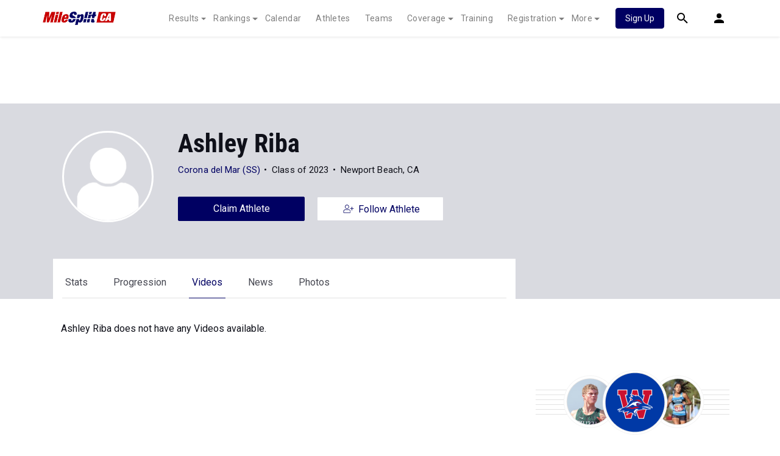

--- FILE ---
content_type: text/javascript
request_url: https://rumcdn.geoedge.be/33cea31c-ec69-44af-afb7-3e0656e35da6/grumi.js
body_size: 109914
content:
var grumiInstance = window.grumiInstance || { q: [] };
(function createInstance (window, document, options = { shouldPostponeSample: false }) {
	!function r(i,o,a){function s(n,e){if(!o[n]){if(!i[n]){var t="function"==typeof require&&require;if(!e&&t)return t(n,!0);if(c)return c(n,!0);throw new Error("Cannot find module '"+n+"'")}e=o[n]={exports:{}};i[n][0].call(e.exports,function(e){var t=i[n][1][e];return s(t||e)},e,e.exports,r,i,o,a)}return o[n].exports}for(var c="function"==typeof require&&require,e=0;e<a.length;e++)s(a[e]);return s}({1:[function(e,t,n){var r=e("./config.js"),i=e("./utils.js");t.exports={didAmazonWin:function(e){var t=e.meta&&e.meta.adv,n=e.preWinningAmazonBid;return n&&(t=t,!i.isEmptyObj(r.amazonAdvIds)&&r.amazonAdvIds[t]||(t=e.tag,e=n.amzniid,t.includes("apstag.renderImp(")&&t.includes(e)))},setAmazonParametersToSession:function(e){var t=e.preWinningAmazonBid;e.pbAdId=void 0,e.hbCid=t.crid||"N/A",e.pbBidder=t.amznp,e.hbCpm=t.amznbid,e.hbVendor="A9",e.hbTag=!0}}},{"./config.js":5,"./utils.js":24}],2:[function(e,t,n){var l=e("./session"),r=e("./urlParser.js"),f=e("./utils.js"),i=e("./domUtils.js").isIframe,m=e("./htmlParser.js"),g=e("./blackList").match,h=e("./ajax.js").sendEvent,o=".amazon-adsystem.com",a="/dtb/admi",s="googleads.g.doubleclick.net",e="/pagead/",c=["/pagead/adfetch",e+"ads"],d=/<iframe[^>]*src=['"]https*:\/\/ads.\w+.criteo.com\/delivery\/r\/.+<\/iframe>/g,u={};var p={adsense:{type:"jsonp",callbackName:"a"+ +new Date,getJsUrl:function(e,t){return e.replace("output=html","output=json_html")+"&callback="+t},getHtml:function(e){e=e[f.keys(e)[0]];return e&&e._html_},shouldRender:function(e){var e=e[f.keys(e)[0]],t=e&&e._html_,n=e&&e._snippet_,e=e&&e._empty_;return n&&t||e&&t}},amazon:{type:"jsonp",callbackName:"apstag.renderImp",getJsUrl:function(e){return e.replace("/admi?","/admj?").replace("&ep=%7B%22ce%22%3A%221%22%7D","")},getHtml:function(e){return e.html},shouldRender:function(e){return e.html}},criteo:{type:"js",getJsHtml:function(e){var t,n=e.match(d);return n&&(t=(t=n[0].replace(/iframe/g,"script")).replace(/afr.php|display.aspx/g,"ajs.php")),e.replace(d,t)},shouldRender:function(e){return"loading"===e.readyState}}};function y(e){var t,n=e.url,e=e.html;return n&&((n=r.parse(n)).hostname===s&&-1<c.indexOf(n.pathname)&&(t="adsense"),-1<n.hostname.indexOf(o))&&-1<n.pathname.indexOf(a)&&(t="amazon"),(t=e&&e.match(d)?"criteo":t)||!1}function v(r,i,o,a){e=i,t=o;var e,t,n,s=function(){e.src=t,h({type:"adfetch-error",meta:JSON.stringify(l.meta)})},c=window,d=r.callbackName,u=function(e){var t,n=r.getHtml(e),e=(l.bustedUrl=o,l.bustedTag=n,r.shouldRender(e));t=n,(t=m.parse(t))&&t.querySelectorAll&&(t=f.map(t.querySelectorAll("[src], [href]"),function(e){return e.src||e.href}),f.find(t,function(e){return g(e).match}))&&h({type:"adfetch",meta:JSON.stringify(l.meta)}),!a(n)&&e?(t=n,"srcdoc"in(e=i)?e.srcdoc=t:((e=e.contentWindow.document).open(),e.write(t),e.close())):s()};for(d=d.split("."),n=0;n<d.length-1;n++)c[d[n]]={},c=c[d[n]];c[d[n]]=u;var u=r.getJsUrl(o,r.callbackName),p=document.createElement("script");p.src=u,p.onerror=s,p.onload=function(){h({type:"adfetch-loaded",meta:JSON.stringify(l.meta)})},document.scripts[0].parentNode.insertBefore(p,null)}t.exports={shouldBust:function(e){var t,n=e.iframe,r=e.url,e=e.html,r=(r&&n&&(t=i(n)&&!u[n.id]&&y({url:r}),u[n.id]=!0),y({html:e}));return t||r},bust:function(e){var t=e.iframe,n=e.url,r=e.html,i=e.doc,o=e.inspectHtml;return"jsonp"===(e=p[y(e)]).type?v(e,t,n,o):"js"===e.type?(t=i,n=r,i=(o=e).getJsHtml(n),l.bustedTag=n,!!o.shouldRender(t)&&(t.write(i),!0)):void 0},checkAndBustFriendlyAmazonFrame:function(e,t){(e=e.defaultView&&e.defaultView.frameElement&&e.defaultView.frameElement.id)&&e.startsWith("apstag")&&(l.bustedTag=t)}}},{"./ajax.js":3,"./blackList":4,"./domUtils.js":8,"./htmlParser.js":13,"./session":21,"./urlParser.js":23,"./utils.js":24}],3:[function(e,t,n){var i=e("./utils.js"),o=e("./config.js"),r=e("./session.js"),a=e("./domUtils.js"),s=e("./jsUtils.js"),c=e("./methodCombinators.js").before,d=e("./tagSelector.js").getTag,u=e("./constants.js"),e=e("./natives.js"),p=e.fetch,l=e.XMLHttpRequest,f=e.Request,m=e.TextEncoder,g=e.postMessage,h=[];function y(e,t){e(t)}function v(t=null){i.forEach(h,function(e){y(e,t)}),h.push=y}function b(e){return e.key=r.key,e.imp=e.imp||r.imp,e.c_ver=o.c_ver,e.w_ver=r.wver,e.w_type=r.wtype,e.b_ver=o.b_ver,e.ver=o.ver,e.loc=location.href,e.ref=document.referrer,e.sp=r.sp||"dfp",e.cust_imp=r.cust_imp,e.cust1=r.meta.cust1,e.cust2=r.meta.cust2,e.cust3=r.meta.cust3,e.caid=r.meta.caid,e.scriptId=r.scriptId,e.crossOrigin=!a.isSameOriginWin(top),e.debug=r.debug,"dfp"===r.sp&&(e.qid=r.meta.qid),e.cdn=o.cdn||void 0,o.accountType!==u.NET&&(e.cid=r.meta&&r.meta.cr||123456,e.li=r.meta.li,e.ord=r.meta.ord,e.ygIds=r.meta.ygIds),e.at=o.accountType.charAt(0),r.hbTag&&(e.hbTag=!0,e.hbVendor=r.hbVendor,e.hbCid=r.hbCid,e.hbAdId=r.pbAdId,e.hbBidder=r.pbBidder,e.hbCpm=r.hbCpm,e.hbCurrency=r.hbCurrency),"boolean"==typeof r.meta.isAfc&&(e.isAfc=r.meta.isAfc,e.isAmp=r.meta.isAmp),r.meta.hasOwnProperty("isEBDA")&&"%"!==r.meta.isEBDA.charAt(0)&&(e.isEBDA=r.meta.isEBDA),r.pimp&&"%_pimp%"!==r.pimp&&(e.pimp=r.pimp),void 0!==r.pl&&(e.preloaded=r.pl),e.site=r.site||a.getTopHostname(),e.site&&-1<e.site.indexOf("safeframe.googlesyndication.com")&&(e.site="safeframe.googlesyndication.com"),e.isc=r.isc,r.adt&&(e.adt=r.adt),r.isCXM&&(e.isCXM=!0),e.ts=+new Date,e.bdTs=o.bdTs,e}function w(t,n){var r=[],e=i.keys(t);return void 0===n&&(n={},i.forEach(e,function(e){void 0!==t[e]&&void 0===n[e]&&r.push(e+"="+encodeURIComponent(t[e]))})),r.join("&")}function j(e){e=i.removeCaspr(e),e=r.doubleWrapperInfo.isDoubleWrapper?i.removeWrapperXMP(e):e;return e=4e5<e.length?e.slice(0,4e5):e}function E(t){return function(){var e=arguments[0];return e.html&&(e.html=j(e.html)),e.tag&&(e.tag=j(e.tag)),t.apply(this,arguments)}}e=c(function(e){var t;e.hasOwnProperty("byRate")&&!e.byRate||(t=a.getAllUrlsFromAllWindows(),"sample"!==e.r&&"sample"!==e.bdmn&&t.push(e.r),e[r.isPAPI&&"imaj"!==r.sp?"vast_content":"tag"]=d(),e.urls=JSON.stringify(t),e.hc=r.hc,e.vastUrls=JSON.stringify(r.vastUrls),delete e.byRate)}),c=c(function(e){e.meta=JSON.stringify(r.meta),e.client_size=r.client_size});function O(e,t){var n=new l;n.open("POST",e),n.setRequestHeader("Content-type","application/x-www-form-urlencoded"),n.send(w(t))}function T(t,e){return o=e,new Promise(function(t,e){var n=(new m).encode(w(o)),r=new CompressionStream("gzip"),i=r.writable.getWriter();i.write(n),i.close(),new Response(r.readable).arrayBuffer().then(function(e){t(e)}).catch(e)}).then(function(e){e=new f(t,{method:"POST",body:e,mode:"no-cors",headers:{"Content-type":"application/x-www-form-urlencoded","Accept-Language":"gzip"}});p(e)});var o}function k(e,t){p&&window.CompressionStream?T(e,t).catch(function(){O(e,t)}):O(e,t)}function x(e,t){r.hasFrameApi&&!r.frameApi?g.call(r.targetWindow,{key:r.key,request:{url:e,data:t}},"*"):k(e,t)}r.frameApi&&r.targetWindow.addEventListener("message",function(e){var t=e.data;t.key===r.key&&t.request&&(k((t=t.request).url,t.data),e.stopImmediatePropagation())});var A={};function S(r){return function(n){h.push(function(e){if(e&&e(n),n=b(n),-1!==r.indexOf(o.reportEndpoint,r.length-o.reportEndpoint.length)){var t=r+w(n,{r:!0,html:!0,ts:!0});if(!0===A[t]&&!(n.rbu||n.is||3===n.rdType||n.et))return}A[t]=!0,x(r,n)})}}var _,I="http"===window.location.protocol.substr(0,4)?window.location.protocol:"https:";t.exports={sendInit:s.once(c(S(I+o.apiUrl+o.initEndpoint))),sendReport:e(E(S(I+o.apiUrl+o.reportEndpoint))),sendError:S(I+o.apiUrl+o.errEndpoint),sendDebug:S(I+o.apiUrl+o.dbgEndpoint),sendStats:S(I+o.apiUrl+(o.statsEndpoint||"stats")),sendEvent:(_=S(I+o.apiUrl+o.evEndpoint),function(e,t){var n=o.rates||{default:.004},t=t||n[e.type]||n.default;Math.random()<=t&&_(e)}),buildRbuReport:e(E(b)),sendRbuReport:x,processQueue:v,processQueueAndResetState:function(){h.push!==y&&v(),h=[]}}},{"./config.js":5,"./constants.js":6,"./domUtils.js":8,"./jsUtils.js":14,"./methodCombinators.js":16,"./natives.js":17,"./session.js":21,"./tagSelector.js":22,"./utils.js":24}],4:[function(e,t,n){var d=e("./utils.js"),r=e("./config.js"),u=e("./urlParser.js"),i=r.domains,o=r.clkDomains,e=r.bidders,a=r.patterns.wildcards;var s,p={match:!1};function l(e,t,n){return{match:!0,bdmn:e,ver:t,bcid:n}}function f(e){return e.split("").reverse().join("")}function m(n,e){var t,r;return-1<e.indexOf("*")?(t=e.split("*"),r=-1,d.every(t,function(e){var e=n.indexOf(e,r+1),t=r<e;return r=e,t})):-1<n.indexOf(e)}function g(e,t,n){return d.find(e,t)||d.find(e,n)}function h(e){return e&&"1"===e.charAt(0)}function c(c){return function(e){var n,r,i,e=u.parse(e),t=e&&e.hostname,o=e&&[e.pathname,e.search,e.hash].join("");if(t){t=[t].concat((e=(e=t).split("."),d.fluent(e).map(function(e,t,n){return n.shift(),n.join(".")}).val())),e=d.map(t,f),t=d.filter(e,function(e){return void 0!==c[e]});if(t&&t.length){if(e=d.find(t,function(e){return"string"==typeof c[e]}))return l(f(e),c[e]);var a=d.filter(t,function(e){return"object"==typeof c[e]}),s=d.map(a,function(e){return c[e]}),e=d.find(s,function(t,e){return r=g(d.keys(t),function(e){return m(o,e)&&h(t[e])},function(e){return m(o,e)}),n=f(a[e]),""===r&&(e=s[e],i=l(n,e[r])),r});if(e)return l(n,e[r],r);if(i)return i}}return p}}function y(e){e=e.substring(2).split("$");return d.map(e,function(e){return e.split(":")[0]})}t.exports={match:function(e,t){var n=c(i);return t&&"IFRAME"===t.toUpperCase()&&(t=c(o)(e)).match?(t.rdType=2,t):n(e)},matchHB:(s=c(e),function(e){var e=e.split(":"),t=e[0],e=e[1],e="https://"+f(t+".com")+"/"+e,e=s(e);return e.match&&(e.bdmn=t),e}),matchAgainst:c,matchPattern:function(t){var e=g(d.keys(a),function(e){return m(t,e)&&h(a[e])},function(e){return m(t,e)});return e?l("pattern",a[e],e):p},isBlocking:h,getTriggerTypes:y,removeTriggerType:function(e,t){var n,r=(i=y(e.ver)).includes(t),i=1<i.length;return r?i?(e.ver=(n=t,(r=e.ver).length<2||"0"!==r[0]&&"1"!==r[0]||"#"!==r[1]||(i=r.substring(0,2),1===(t=r.substring(2).split("$")).length)?r:0===(r=t.filter(function(e){var t=e.indexOf(":");return-1===t||e.substring(0,t)!==n})).length?i.slice(0,-1):i+r.join("$")),e):p:e}}},{"./config.js":5,"./urlParser.js":23,"./utils.js":24}],5:[function(e,t,n){t.exports={"ver":"0.1","b_ver":"0.5.475","blocking":true,"rbu":0,"silentRbu":0,"signableHosts":[],"onRbu":1,"samplePercent":-1,"debug":true,"accountType":"publisher","impSampleRate":0.007,"statRate":0.05,"apiUrl":"//gw.geoedge.be/api/","initEndpoint":"init","reportEndpoint":"report","statsEndpoint":"stats","errEndpoint":"error","dbgEndpoint":"debug","evEndpoint":"event","filteredAdvertisersEndpoint":"v1/config/filtered-advertisers","rdrBlock":true,"ipUrl":"//rumcdn.geoedge.be/grumi-ip.js","altTags":[],"hostFilter":[],"maxHtmlSize":0.4,"reporting":true,"advs":{},"creativeWhitelist":{},"heavyAd":false,"cdn":"cloudfront-canary","domains":{"moc.xdanoev.10-xda":"1#1:64357","ofni.htaprider.6su-og":"1#1:64357","moc.btr-mueda.rekcart":"1#1:64357","moc.nipshctilg":"1#1:64357","oi.vdarda.ipa":"1#1:64357","ten.etaberteg.c8ix4":"1#1:64357","moc.noisufsbup-sda.b-rekcart":"1#1:64357","moc.yawa-em-llor":"1#1:64357","moc.6m3x8r":"1#1:64357","enilno.aryasa":"1#1:64357","moc.soper-makud.3rt":"1#1:64357","tser.nerypcudda":"1#1:64357","etis.troperthgirbyliad":"1#1:64357","tser.inmosaidoc":"1#1:64357","gro.rfforftprc":"1#1:64357","tser.tauqaifnir":"1#1:64357","zyx.i0doskfjlikokd.www":"1#1:64357","moc.latipac-nenom":"1#1:64357","erots.pohsraey6yppah":"1#1:64357","aidem.pylopnosid":"1#1:64357","zyx.seton-latipac":"1#1:64357","ppa.yfilten.61c938-pihsrats-lufpleh":"1#1:64357","evil.kuerucesecivressp":"1#1:64357","etis.10-krtevil.rfesrtbh1tra":"1#1:64357","ten.swodniw.eroc.bew.91z.1yylinilanfv":"1#1:64357","yadot.b96fb.www":"1#1:64357","kcilc.naetikam":"1#1:64357","moc.xtamytni":"1#1:64357","moc.ilij703":"1#1:64357","moc.posdelk":"1#1:64357","tser.somedcnaen":"1#1:64357","orp.etopspinam":"1#1:64357","tser.eddinirgas":"1#1:64357","tser.viccangacs":"1#1:64357","ppa.yfilten.6e977651-24119051106202-taigalp-eralfduolc":"1#1:64357","enilno.ogipaj":"1#1:64357","retnec.itnesidner":"1#1:64357","moc.sevitomotua-ycnaf":"1#1:64357","ppa.naecolatigidno.a5tex-ppa-surlaw":"1#1:64357","ten.swodniw.eroc.bew.31z.2110613033e3033e3033e":"1#1:64357","ten.etis-taerg.potneuq":"1#1:64357","moc.mo-muimerpuusub.www":"1#1:64357","ten.swodniw.eroc.bew.31z.4110613033e3033e3033e":"1#1:64357","ten.swodniw.eroc.bew.91z.evavicinel":"1#1:64357","ten.swodniw.eroc.bew.31z.8ohce3033e10613033e":"1#1:64357","etis.tluavepicer":"1#1:64357","moc.ecnarbivhsurb":"1#1:64357","zyx.latipac-dnedivid":"1#1:64357","tser.ccoifolihc":"1#1:64357","tser.unimslemoh":"1#1:64357","moc.noisrevnikcots":"1#1:64357","moc.rotinomsdnertefiltrams":"1#1:64357","moc.enurdelbaf":"1#1:64357","ten.swodniw.eroc.bew.31z.icniu4x42yeoirciv":"1#1:64357","moc.etadstnailllrb.vggabx":"1#1:64357","moc.eslupdnertnabru":"1#1:64357","moc.xifsdnertefiltrams":"1#1:64357","pohs.73hsochsup":"1#1:64357","ppa.yfilten.b2c179-ibelaj-euqseutats--b150dfea6a108fb67192a696":"1#1:64357","latigid.sloottensva":"1#1:64357","moc.steidaculg":"1#1:64357","moc.lizepocylg":"1#1:64357","pot.ykjtk.yk":"1#1:64357","orp.rednefed-jxcm.0oov6e37cffanqqhak5d":"1#1:64357","retnec.hgniceissa":"1#1:64357","aidem.igasablurom":"1#1:64357","orp.buh-ioria":"1#1:64357","moc.scitenik-thgirb":"1#1:64357","moc.eilsnianai":"1#1:64357","moc.24enozknilaireve":"1#1:64357","ten.swodniw.eroc.bew.31z.yradnoces-0210513033e3033e3033e":"1#1:64357","moc.enozkolaidem.apl":"1#1:64357","uci.ydrawrofog":"1#1:64357","ni.oc.skrowegdirboen.0m4adc37ccbuhgi22l5d":"1#1:64357","ppa.yfilten.5494c3fd-15043161106202-taigalp-eralfduolc":"1#1:64357","evil.kusnoitcetorpbewwener":"1#1:64357","pot.z1ejqp4x":"1#1:64357","tser.bmanurtsac":"1#1:64357","tser.iaptaccif":"1#1:64357","etis.atsivslevart":"1#1:64357","moc.neglaic":"1#1:64357","moc.ppaukoreh.6b7fcfe9fe1a-buhartnylp":"1#1:64357","moc.hcetsdnertefiltrams":"1#1:64357","moc.asu061-sd":"1#1:64357","ppa.yfilten.875eacd1-61627151106202-taigalp-eralfduolc":"1#1:64357","ten.swodniw.eroc.bew.31z.11ohce3033e10513033e":"1#1:64357","ten.tseb-si.odnalek":"1#1:64357","ppa.yfilten.6088489e-10533161106202-taigalp-eralfduolc":"1#1:64357","ppa.yfilten.185bffb9-80533161106202-taigalp-eralfduolc":"1#1:64357","moc.iuslmesbanbb.krt":"1#1:64357","tser.ellupnagap":"1#1:64357","ppa.yfilten.05f3cd24-80758051106202-taigalp-eralfduolc":"1#1:64357","ppa.yfilten.1f87c1e9-21958051106202-taigalp-eralfduolc":"1#1:64357","moc.ppaukoreh.c501151ed173-rocedazllewd":"1#1:64357","etis.iakotetatse":"1#1:64357","gro.ytilirivlwohnori":"1#1:64357","etis.aleyesab":"1#1:64357","moc.liart-ledniuq":"1#1:64357","moc.tseuq-niarret":"1#1:64357","ppa.naecolatigidno.h3qzh-2-ppa-hsifdlog":"1#1:64357","evil.qhxirtamgis":"1#1:64357","moc.htlaew-ssenisub":"1#1:64357","ppa.yfilten.4fa32144-10421161106202-taigalp-eralfduolc":"1#1:64357","moc.ezauw.onaimo":"1#1:64357","moc.ppaukoreh.189c2ad61850-43352-htrae-ytlas":"1#1:64357","moc.ribej-fuloz.3rt":"1#1:64357","moc.ecnatsissaefilyhtlaeh":"1#1:64357","ten.tnorfduolc.64pgc8xmtcuu1d":"1#1:64357","ofni.htaprider.7su-og":"1#1:64357","moc.kcaskcurazile":"1#1:64357","moc.lessuoreicul":"1#1:64357","ten.tnorfduolc.a7ftfuq9zux42d":"1#1:64357","su.mroftalpda.ffrt":"1#1:64357","oi.citamdib.711sda":"1#1:64357","moc.cisloot.sj":"1#1:64357","moc.01023apfer":"1#1:64357","ten.tnorfduolc.5w8s2qxrbvwy1d":"1#1:64357","ppa.naecolatigidno.dl2g2-ppa-hsifdlog":"1#1:64357","pot.odvtjwfpcaat":"1#1:64357","moc.egnailfed":"1#1:64357","moc.tsoobegrusyliadym.51":"1#1:64357","tser.epsidsegoc":"1#1:64357","moc.naebsdrawer.www":"1#1:64357","ppa.yfilten.89dc9a4a-81629051106202-taigalp-eralfduolc":"1#1:64357","pot.steepo":"1#1:64357","moc.cinahcemlootpohs":"1#1:64357","moc.epocsbewdaaer":"1#1:64357","moc.balsdnertefiltrams":"1#1:64357","ten.swodniw.eroc.bew.72z.hsulbile":"1#1:64357","ppa.yfilten.b2c179-ibelaj-euqseutats--3a4577630837b8a998d09696":"1#1:64357","ten.swodniw.eroc.bew.31z.aremiahqhsiaretayirasek":"1#1:64357","zyx.tsen-dloh-tfos":"1#1:64357","yenom.ihciniam":"1#1:64357","moc.ytinummocsdnertefiltrams":"1#1:64357","moc.etinuycagel":"1#1:64357","gro.reggolbi.potneuq":"1#1:64357","ten.swodniw.eroc.bew.31z.dgdfg3gdfg2g2g":"1#1:64357","ppa.naecolatigidno.xypss-ppa-noil-aes":"1#1:64357","moc.secapsnaecolatigid.ndc.3cyn.f664c61741c03d4f-od":"1#1:64357","moc.secapsnaecolatigid.ndc.3cyn.e834862fc3206e2b-od":"1#1:64357","tser.lgotsneaid":"1#1:64357","moc.tyfnjzsr":"1#1:64357","ten.nuf4klat.odnalek":"1#1:64357","zyx.ruobrahytsim":"1#1:64357","zyx.ripatlipU":"1#1:64357","moc.yaw-drawksud":"1#1:64357","oc.ruobrahgninrael":"1#1:64357","moc.uroferacotua.og":"1#1:64357","moc.kniledonhcet.09h85c37ccbuhgk3ok5d":"1#1:64357","ten.swodniw.eroc.bew.31z.esmut4x42ajeneaj":"1#1:64357","ten.swodniw.eroc.bew.31z.3ohce3033e10613033e":"1#1:64357","ten.swodniw.eroc.bew.31z.yradnoces-9110613033e3033e3033e":"1#1:64357","ten.semajnerraw":"1#1:64357","enilno.orplootnaelc.gs":"1#1:64357","moc.elasytuaeblsy.www":"1#1:64357","moc.mnhecnki":"1#1:64357","orp.salatuffus":"1#1:64357","ppa.yfilten.92e0e0b0-52329051106202-taigalp-eralfduolc":"1#1:64357","urug.ailartneqlev":"1#1:64357","ten.rftegddagag":"1#1:64357","moc.noitacude-gnilzzad":"1#1:64357","moc.nocaebsdnertefiltrams":"1#1:64357","etis.etingilativ":"1#1:64357","moc.duorhs-remmihs":"1#1:64357","moc.ediug-tniaf":"1#1:64357","pohs.ariken":"1#1:64357","pohs.02hsochsup":"1#1:64357","moc.sdhvkcr":"1#1:64357","moc.ppaukoreh.ff2dd93fa69d-esuohytsatlager":"1#1:64357","moc.enildleiykcilc":"1#1:64357","moc.yliadstfigeerf":"1#1:64357","moc.trops-rof-sppa.noel":"1#1:64357","suxen.reffowenlaiceps":"1#1:64357","tser.ponomrehgs":"1#1:64357","retnec.toidifitel":"1#1:64357","ppa.yfilten.56044d-diurd-gnilrad--0487878cbafb011a89ac8696":"1#1:64357","retnec.essideslaf":"1#1:64357","retnec.gacnieuqoc":"1#1:64357","moc.bawzr.sj":"1#1:64357","orp.lenalirua":"1#1:64357","moc.emirpsdnertefiltrams":"1#1:64357","moc.pot-nelgteiuq":"1#1:64357","moc.se-golbneerg":"1#1:64357","moc.ugenneevsid":"1#1:64357","moc.ppasaveun":"1#1:64357","ten.swodniw.eroc.bew.02z.dimeiipau":"1#1:64357","ppa.yfilten.c34a380f-02500161106202-taigalp-eralfduolc":"1#1:64357","moc.puorgaisa-sk":"1#1:64357","krow.olahegrahc.0zcu2":"1#1:64357","ppa.yfilten.62cd35d3-81043161106202-taigalp-eralfduolc":"1#1:64357","ppa.yfilten.dc8ece66-53933161106202-taigalp-eralfduolc":"1#1:64357","moc.xamorpomem":"1#1:64357","tser.lppuskcirb":"1#1:64357","moc.aroletif":"1#1:64357","ed.gewsgnurhanre.ikasirup":"1#1:64357","moc.oxibal.dpp":"1#1:64357","etis.sselbagoy":"1#1:64357","pot.tttfni":"1#1:64357","moc.tcennocsdnertefiltrams":"1#1:64357","moc.thgisnisdnertefiltrams":"1#1:64357","moc.latropsdnertefiltrams":"1#1:64357","moc.063sdnertefiltrams":"1#1:64357","etis.yhtlaehlativsulp":"1#1:64357","moc.losaf-ihhsovo":"1#1:64357","moc.tnegaecnarusniva.www":"1#1:64357","moc.knixel":"1#1:64357","ppa.naecolatigidno.upe8y-ppa-nihcru":"1#1:64357","ten.swodniw.eroc.bew.31z.6q4n9x1p":"1#1:64357","ten.swodniw.eroc.bew.31z.yradnoces-1210413033e3033e3033e":"1#1:64357","pot.knabnioctibe":"1#1:64357","moc.elibomfresurtpod":"1#1:64357","moc.akicle":"1#1:64357","orp.itsorglrevo":"1#1:64357","tser.desedavart":"1#1:64357","tser.tisopidimu":"1#1:64357","etis.kwahevird":"1#1:64357","retnec.tepseeprep":"1#1:64357","retnec.opracewolf":"1#1:64357","moc.latrophcetegdirb.05u7pb37ccbuhgbldk5d":"1#1:64357","moc.esiurc-latem":"1#1:64357","moc.evort-neddih":"1#1:64357","moc.balsisenegevirht":"1#1:64357","ofni.robrahtnim.neerg":"1#1:64357","ppa.yfilten.1b1f45d5-03403161106202-taigalp-eralfduolc":"1#1:64357","moc.ytilibatsrebycruoy.www":"1#1:64357","moc.esecivrestlob.gnikcart":"1#1:64357","moc.flaruc":"1#1:64357","enilno.dnimlacigol.tsaesu-btr":"1#1:64357","ur.trcpcsd.rc":"1#1:64357","moc.sr1m":"1#1:64357","zyx.5xi":"1#1:64357","enilno.kcartgma.kcart":"1#1:64357","zyx.daibompxe":"1#1:64357","moc.hsilbupdagnitekram":"1#1:64357","em.yapt.pukool":"1#1:64357","sotua.eerf-ecnahc-mialc-hcraes.www":"1#1:64357","ppa.naecolatigidno.yqhmd-ppa-hsifyllej":"1#1:64357","ur.aitrainrav":"1#1:64357","moc.enilnoegrusyliadym.41":"1#1:64357","tser.nruojrabba":"1#1:64357","zyx.rodnalir":"1#1:64357","moc.ppaukoreh.61b8c207f2d5-buhxewonk":"1#1:64357","orp.patedur":"1#1:64357","aidem.lucniiferp":"1#1:64357","moc.redisnisdnertefiltrams":"1#1:64357","moc.oidutssdnertefiltrams":"1#1:64357","aidem.fortatoihg":"1#1:64357","gro.indn":"1#1:64357","moc.orpxifinnit":"1#1:64357","ppa.naecolatigidno.57f8z-ppa-notknalp":"1#1:64357","ten.taerg-si.potneuq":"1#1:64357","ppa.yfilten.bc4d7fd6-42333161106202-taigalp-eralfduolc":"1#1:64357","moc.ppaukoreh.4480b59969df-sepicer-tsenrovalf":"1#1:64357","zyx.3ccagp.8ci7":"1#1:64357","moc.sbuhenilaidem":"1#1:64357","moc.cctxhm":"1#1:64357","ga.setailiffaenilnoteb.drocer":"1#1:64357","ppa.naecolatigidno.n784y-2-ppa-hsifknom":"1#1:64357","ppa.yfilten.fa88d571-81809051106202-taigalp-eralfduolc":"1#1:64357","pot.csbeux":"1#1:64357","ppa.naecolatigidno.ks9xr-ppa-acro":"1#1:64357","retnec.salirsaelp":"1#1:64357","etis.sumednuorahcrop":"1#1:64357","ppa.yfilten.89f94e1b-74222151106202-taigalp-eralfduolc":"1#1:64357","ten.swodniw.eroc.bew.1z.uedonoyip":"1#1:64357","moc.ximroftra":"1#1:64357","ten.swodniw.eroc.bew.31z.iabut4x42asnu":"1#1:64357","etis.raewstropsnabru":"1#1:64357","zyx.yobelidocorc":"1#1:64357","922.98.821.3":"1#1:64357","pohs.mrywrodnelps":"1#1:64357","orp.girpsnarts":"1#1:64357","tser.nydidtaws":"1#1:64357","moc.xuaeyalpepoh":"1#1:64357","erots.pohsraey2yppah":"1#1:64357","moc.ppaukoreh.ca78f4cf8699-seton-seipicerkooc":"1#1:64357","moc.emme-aenil.www":"1#1:64357","moc.tsrub-rotcev":"1#1:64357","moc.tignidnertefiltrams":"1#1:64357","moc.tniop-yrtnelatrop":"1#1:64357","moc.sspit-iia":"1#1:64357","moc.assoralem-omorp":"1#1:64357","aisa.noomcidron.au":"1#1:64357","kcilc.oazucisot":"1#1:64357","moc.npvnpv.lo":"1#1:64357","moc.sukofreblis":"1#1:64357","ten.swodniw.eroc.bew.31z.5110613033e3033e3033e":"1#1:64357","moc.teidrofplg":"1#1:64357","moc.sredaerselcitra":"1#1:64357","moc.anindakwozaksw":"1#1:64357","erots.stfig-eerf":"1#1:64357","tser.pacnialles":"1#1:64357","moc.ppaukoreh.d4cfb939c7e6-buhxotnauq":"1#1:64357","erots.pohsraey11yppah":"1#1:64357","moc.tsegidsdnertefiltrams":"1#1:64357","moc.etilesdnertefiltrams":"1#1:64357","moc.cra-remmihs":"1#1:64357","moc.selbatcellocdnaskoob.www":"1#1:64357","ppa.yfilten.d2805366-95000161106202-taigalp-eralfduolc":"1#1:64357","ppa.yfilten.f1071ca4-55833161106202-taigalp-eralfduolc":"1#1:64357","ten.swodniw.eroc.bew.31z.7110613033e3033e3033e":"1#1:64357","ten.swodniw.eroc.bew.31z.0210613033e3033e3033e":"1#1:64357","vt.erifstrops.ld":"1#1:64357","moc.dleihsnepo.gb":"1#1:64357","tser.illocohtaf":"1#1:64357","ppa.naecolatigidno.fjfjs-epicer-ekam-ot-ysae":"1#1:64357","uci.crqfv":"1#1:64357","moc.krowtensdnertefiltrams":"1#1:64357","moc.hsur-thgiliwt":"1#1:64357","moc.srac-tnilg":"1#1:64357","moc.cilodordyh":"1#1:64357","moc.evreser-latsyrc":"1#1:64357","moc.snruter-xetrov":"1#1:64357","moc.egnahcydobyrt":"1#1:64357","etis.syatsesidarap":"1#1:64357","evil.kuytirucesniamodcp":"1#1:64357","ten.swodniw.eroc.bew.31z.7110513033e3033e3033e":"1#1:64357","evil.esmotsomsar":"1#1:64357","moc.c888787.www":"1#1:64357","ppa.naecolatigidno.e2ojm-ppa-nihplod":"1#1:64357","moc.htilavyrht":"1#1:64357","ppa.naecolatigidno.bq5lu-ppa-esrohaes":"1#1:64357","tser.vebmirepsa":"1#1:64357","orp.ortuonaiva":"1#1:64357","moc.bxcqerrd":"1#1:64357","moc.ppaukoreh.d3ddc3aea618-oidutsmoolbaes":"1#1:64357","dlrow.arasoavarb":"1#1:64357","etis.hsurotua":"1#1:64357","zyx.ediugder":"1#1:64357","etis.avondaor":"1#1:64357","retnec.rtinaetsib":"1#1:64357","retnec.basnicanot":"1#1:64357","moc.elbairav-wollem":"1#1:64357","ppa.naecolatigidno.c72xp-ppa-hsifknom":"1#1:64357","moc.etutitsni-nozirohraelc":"1#1:64357","moc.eenkavujerym.tuokcehc":"1#1:64357","pot.roz0dnlj":"1#1:64357","moc.oihtnylaref":"1#1:64357","ten.swodniw.eroc.bew.31z.sgnihtolc":"1#1:64357","ppa.yfilten.b2c179-ibelaj-euqseutats--f9e2adf6a7d7d5f00f91a696":"1#1:64357","moc.300ygolonhcet-gnivres.krt":"1#1:64357","ofni.htaprider.8su-og":"1#1:64357","moc.ufekuin.sj":"1#1:64357","moc.gnifrus-tsaf":"1#1:64357","moc.enilnosivarts":"1#1:64357","moc.aidemlatigidytiliga.4v-ue-btr":"1#1:64357","ofni.norfssepsz.op":"1#1:64357","enilno.artluromma":"1#1:64357","moc.isakebmuinumula":"1#1:64357","moc.neglaic.sj":"1#1:64357","moc.sm-tniopxda.4v-tsaesu-btr":"1#1:64357","ten.swodniw.eroc.bew.31z.9ohce3033e10413033e":"1#1:64357","moc.42tsurt-naidraug":"1#1:64357","moc.tsoobegrusyliadym.41":"1#1:64357","orp.occarciga":"1#1:64357","moc.063tfarcevitaerc":"1#1:64357","tser.onyrokegnir":"1#1:64357","tser.edualgroir":"1#1:64357","gro.draob-ym.odnalek":"1#1:64357","moc.otohpezeerftnemom":"1#1:64357","ppa.naecolatigidno.bcsny-ppa-retsyo":"1#1:64357","moc.oxiraaalc":"1#1:64357","aidem.csairpmart":"1#1:64357","em.sdnertefiltrams":"1#1:64357","moc.nerohralk":"1#1:64357","moc.itramusnam":"1#1:64357","ti.esuohlleb":"1#1:64357","ppa.yfilten.b2c179-ibelaj-euqseutats--52b24509b3ff09675f9f8696":"1#1:64357","ofni.buhiatxen":"1#1:64357","latigid.hksurtuoy":"1#1:64357","ikiw.gnitarenil.ojch2":"1#1:64357","evil.evlavdirg.yo":"1#1:64357","ten.taerg-si.onaimo":"1#1:64357","moc.qolixevonraht":"1#1:64357","moc.asupordelas.www":"1#1:64357","pohs.xinoel":"1#1:64357","teb.yalponaf":"1#1:64357","orp.atropossid":"1#1:64357","orp.madamopsed":"1#1:64357","zyx.latipac-erusaert":"1#1:64357","sbs.lesotnavirb":"1#1:64357","pohs.iabru":"1#1:64357","moc.sesruoc-eralfneek":"1#1:64357","ppa.naecolatigidno.g6ieq-2-ppa-retsyo":"1#1:64357","moc.evawiryl":"1#1:64357","moc.ppaukoreh.c0a12ba207f1-ediug-dnelbecips":"1#1:64357","moc.latrophcetegdirb.0ji5eb37ccbuhoem2k5d":"1#1:64357","moc.ppaukoreh.d9fb88367126-sswentnemniatretne":"1#1:64357","moc.raegsatsiver.apl":"1#1:64357","tser.irtinocric":"1#1:64357","tser.wrevooralc":"1#1:64357","moc.anyrfalc":"1#1:64357","tser.innacadarg":"1#1:64357","orp.dihcsbbair":"1#1:64357","lol.zniwsenocsabat":"1#1:64357","orp.emoobokpews":"1#1:64357","latigid.dirgotua":"1#1:64357","enilno.htaphtlaehtaerg":"1#1:64357","ofni.epxivort":"1#1:64357","moc.sucofsdnertefiltrams":"1#1:64357","moc.knilsdnertefiltrams":"1#1:64357","moc.htnerimolav":"1#1:64357","moc.srebiro":"1#1:64357","moc.2efillatigidhtlaeh":"1#1:64357","pohs.sserotsenilno.sladnas":"1#1:64357","ppa.yfilten.a5aa8e61-55843161106202-taigalp-eralfduolc":"1#1:64357","ppa.yfilten.0810204c-81743161106202-taigalp-eralfduolc":"1#1:64357","moc.ppaukoreh.047e40cb91ff-worgstoorerehw":"1#1:64357","evil.kuserucesecivrescp":"1#1:64357","moc.enozelcitraemirp.apl":"1#1:64357","moc.lawardhtiw-latipac":"1#1:64357","tser.rbeuqabbag":"1#1:64357","tser.ellevenol":"1#1:64357","orp.rapmienori":"1#1:64357","orp.ioryurydez":"1#1:64357","erots.pohsraey31yppah":"1#1:64357","erots.pohsraey51yppah":"1#1:64357","ecaps.yrracdnakcilc":"1#1:64357","retnec.opmyssibmi":"1#1:64357","orp.gnitniopku":"1#1:64357","moc.esrevinusdnertefiltrams":"1#1:64357","moc.egdir-animul":"1#1:64357","moc.epacse-erar":"1#1:64357","moc.emyfilian":"1#1:64357","sbs.noviranod":"1#1:64357","moc.egrof-ylkraps":"1#1:64357","moc.evort-wodahs":"1#1:64357","moc.eralfryhpez":"1#1:64357","ppa.yfilten.8138c2ad-65300161106202-taigalp-eralfduolc":"1#1:64357","ppa.yfilten.b2c179-ibelaj-euqseutats--08c5f10e5aa706189be1a696":"1#1:64357","ppa.yfilten.04546af7-72141161106202-taigalp-eralfduolc":"1#1:64357","ppa.yfilten.f1332706-23933161106202-taigalp-eralfduolc":"1#1:64357","ten.swodniw.eroc.bew.31z.yradnoces-7110613033e3033e3033e":"1#1:64357","etis.egdirleehw":"1#1:64357","moc.wonseiresflug.nt":"1#1:64357","moc.ppaukoreh.b77255a1e09e-eromecnoyrgnuh":"1#1:64357","moc.wolftroppuserac":"1#1:64357","tser.tisoplobub":"1#1:64357","moc.yessydohtlaehemirp":"1#1:64357","moc.ppaukoreh.9f3b568babbb-buhxeduts":"1#1:64357","moc.rewolf-taen":"1#1:64357","moc.satamldniw":"1#1:64357","moc.ppaukoreh.ba9c2f83955f-sgolbswenyliad":"1#1:64357","etis.etiusqbb.www":"1#1:64357","moc.noyrrackleahcim":"1#1:64357","ppa.yfilten.84bc99-ehcoirb-sseltroffe":"1#1:64357","ppa.naecolatigidno.dykpc-1-ppa-daehremmah":"1#1:64357","gro.reggolbi.onaimo":"1#1:64357","ten.swodniw.eroc.bew.31z.4t5p1n9q":"1#1:64357","ppa.naecolatigidno.bq7hd-ppa-yargnits":"1#1:64357","moc.orptlla.100kvgtdb":"1#1:64357","tser.nopxevarab":"1#1:64357","tser.itsedeibma":"1#1:64357","orp.arfninorra":"1#1:64357","bulc.bal-evaew-maerd":"1#1:64357","orp.skcalrdtuo":"1#1:64357","tser.rtnocavart":"1#1:64357","ppa.yfilten.7ef99121-31758051106202-taigalp-eralfduolc":"1#1:64357","moc.ygetarts-htlaew-enipla":"1#1:64357","etis.emirpyenruoj":"1#1:64357","ycnega.zdnertefiltrams":"1#1:64357","moc.ccirbibbed":"1#1:64357","moc.yohaigreneoce":"1#1:64357","moc.adlaremseybgniroliat":"1#1:64357","ppa.naecolatigidno.ixw8j-ppa-elahw":"1#1:64357","ppa.naecolatigidno.dh5yl-ppa-retsbol":"1#1:64357","ni.oc.kcilctobor.gilsac37ccbuh046tk5d":"1#1:64357","etisbew.sohoj":"1#1:64357","ppa.naecolatigidno.itjx8-ppa-eltrut-aes":"1#1:64357","moc.noitaunitnocgnipoordelttek":"1#1:64357","moc.tceffedaibom":"1#1:64357","moc.nesbnib.sj":"1#1:64357","moc.tokako":"1#1:64357","moc.dbdeeni.sj":"1#1:64357","eniw.tropbewlausac":"1#1:64357","moc.won-stifenebym":"1#1:64357","moc.flaruc.sj":"1#1:64357","ofni.htaprider.4su-og":"1#1:64357","moc.sdaderk.ndc":"1#1:64357","moc.lairteerflla.2v":"1#1:64357","moc.ridergnorts":"1#1:64357","ofni.og7etadpu":"1#1:64357","ofni.htaprider.3su-og":"1#1:64357","ten.tnorfduolc.oemwngu0ijm12d":"1#1:64357","pot.v6ev31v3":"1#1:64357","moc.balytiruces-orp.1":"1#1:64357","oi.citamdib.201sda":"1#1:64357","tser.mesirpsoni":"1#1:64357","tser.rupeddivni":"1#1:64357","orp.tuadirdni":"1#1:64357","moc.retnecssenllewdetsurt.www":"1#1:64357","moc.ppaukoreh.8628be41b8cb-buhxevmul":"1#1:64357","moc.kcartsdnertefiltrams":"1#1:64357","moc.sdnertefiltramseht":"1#1:64357","cc.zdnertefiltrams":"1#1:64357","evil.elgnim-aidem":"1#1:64357","pohs.yfitcetorp":"1#1:64357","moc.qbzylm":"1#1:64357","moc.emocni-noznif":"1#1:64357","ten.swodniw.eroc.bew.31z.6110613033e3033e3033e":"1#1:64357","pot.ssjpej":"1#1:64357","gro.esacreppu":"1#1:64357","tser.alcnesoced":"1#1:64357","moc.reffolaicepswen":"1#1:64357","ppa.yfilten.ebdd8065-14709051106202-taigalp-eralfduolc":"1#1:64357","moc.ediughtlaehstifeneb":"1#1:64357","evil.auauaerp":"1#1:64357","gro.kcargnidloh":"1#1:64357","moc.xrotaercesrev":"1#1:64357","pohs.aiverec":"1#1:64357","ten.swodniw.eroc.bew.31z.erotspohsyhsulp":"1#1:64357","kcilc.tfosobyc":"1#1:64357","tser.angacdacic":"1#1:64357","ppa.yfilten.9198e19c-12919051106202-taigalp-eralfduolc":"1#1:64357","moc.hguob-tsorf":"1#1:64357","ten.emrivecinalaeyitnas":"1#1:64357","zyx.buh-tram-tsurt":"1#1:64357","moc.pzyxhsup":"1#1:64357","ni.oc.kcilctobor.0hfubc37ccbuhgd1vk5d":"1#1:64357","ppa.yfilten.31f13575-82310161106202-taigalp-eralfduolc":"1#1:64357","gro.draob-ym.dnaloce":"1#1:64357","moc.latrophcetegdirb.0p0cmb37ccbuho0p8k5d":"1#1:64357","moc.aednavej":"1#1:64357","tser.imorcreves":"1#1:64357","orp.zusrilcnis":"1#1:64357","erots.pohsraey9yppah":"1#1:64357","moc.orpdlaremeteg.2pl":"1#1:64357","gro.aknumsenelgiedi":"1#1:64357","retnec.logniellar":"1#1:64357","ten.rftentsys":"1#1:64357","gro.egap-tsaf.odnalek":"1#1:64357","ten.swodniw.eroc.bew.31z.jhhjbjhbhjbhjbkjhkbh":"1#1:64357","moc.99acitetseaigrurihc.www":"1#1:64357","moc.noissif-cirtcele":"1#1:64357","ten.swodniw.eroc.bew.31z.aniu4x42aqinu":"1#1:64357","ten.swodniw.eroc.bew.31z.yradnoces-1210513033e3033e3033e":"1#1:64357","ten.sigamvt.ppa":"1#1:64357","ppa.naecolatigidno.uycfl-ppa-hsifdlog":"1#1:64357","ppa.yfilten.3812e593-80559061106202-taigalp-eralfduolc":"1#1:64357","ppa.yfilten.84f2f1cb-73400161106202-taigalp-eralfduolc":"1#1:64357","ppa.yfilten.f7ae155b-15343161106202-taigalp-eralfduolc":"1#1:64357","moc.ppaukoreh.298c4186c572-oidutsnoitcefrepdetalp":"1#1:64357","ten.swodniw.eroc.bew.31z.9ohce3033e10613033e":"1#1:64357","ten.swodniw.eroc.bew.72z.hsulbynhoj":"1#1:64357","tser.ritasdnoif":"1#1:64357","tser.porgsortue":"1#1:64357","moc.anredomeduaslatrop":"1#1:64357","tser.zogniogrev":"1#1:64357","moc.evilsdnertefiltrams":"1#1:64357","moc.wonyfitrofrebyc":"1#1:64357","moc.artxerocni":"1#1:64357","ten.swodniw.eroc.bew.31z.yradnoces-7110513033e3033e3033e":"1#1:64357","moc.bmopxzylbt":"1#1:64357","moc.tnegaecnarusniva":"1#1:64357","moc.513eroc":"1#1:64357","tser.epmiralcne":"1#1:64357","ppa.yfilten.43ccdd60-11758051106202-taigalp-eralfduolc":"1#1:64357","enilno.yidtsenyzoc":"1#1:64357","etis.egroftfihs":"1#1:64357","retnec.itrecerper":"1#1:64357","erots.nwufawavam":"1#1:64357","moc.latipac-tfird":"1#1:64357","moc.oilevahtnirouq":"1#1:64357","moc.egrus-noziroh":"1#1:64357","pohs.llawbewdeidaer":"1#1:64357","pohs.xnakoyr":"1#1:64357","uci.evirdefil":"1#1:64357","ppa.yfilten.68c79aad-02024161106202-taigalp-eralfduolc":"1#1:64357","moc.allevardyh.sj":"1#1:64357","pot.buhrider":"1#1:64357","pot.zj61b27e":"1#1:64357","moc.perut-nadim.3rt":"1#1:64357","moc.dib-yoj.ed-pmi-vda":"1#1:64357","ten.moderoberomon":"1#1:64357","moc.elytsyhtlaeheb":"1#1:64357","orp.nufsten.erp":"1#1:64357","moc.enohcetndc":"1#1:64357","ur.ffoknit.ndc-tenartxe":"1#1:64357","ofni.htaprider.capa-og":"1#1:64357","enilno.dnimlacigol.4v-tsaesu-btr":"1#1:64357","moc.oeevo.sda.401sda":"1#1:64357","moc.sesulplexip.tsaesu-btr":"1#1:64357","zyx.c0i":"1#1:64357","moc.reeednuw":"1#1:64357","yag.ymaerc":"1#1:64357","tser.edopsrecni":"1#1:64357","tser.nrofsnasni":"1#1:64357","tser.retniepsir":"1#1:64357","orp.simmaditir":"1#1:64357","moc.retnecstifenebdetsurteht.www":"1#1:64357","moc.retnecstifenebssenllew.www":"1#1:64357","orp.noxilerc":"1#1:64357","moc.erehpssdnertefiltrams":"1#1:64357","moc.langisksirlatigid":"1#1:64357","moc.ecapsksedelpmis":"1#1:64357","moc.zodleiy.4v-lmx":"1#1:64357","zyx.erutnev-hsac":"1#1:64357","uci.nigram-hsac":"1#1:64357","evil.kuderucesdetroppuscp":"1#1:64357","ten.swodniw.eroc.bew.91z.skrowrengisedroiretlsgig":"1#1:64357","moc.avrueod":"1#1:64357","moc.yadotebivoediv":"1#1:64357","moc.rovlanom.cgs":"1#1:64357","moc.reenoipsucof":"1#1:64357","tser.ahsnesafed":"1#1:64357","tser.nidrocanon":"1#1:64357","moc.tcyeasor":"1#1:64357","ppa.yfilten.d8835b02-52019051106202-taigalp-eralfduolc":"1#1:64357","orp.olclavicrep":"1#1:64357","pohs.khhecoapnas":"1#1:64357","retnec.itroaallos":"1#1:64357","moc.latigidesrobdleg":"1#1:64357","moc.yadotsdnertefiltrams":"1#1:64357","moc.azlaatapalnocodnaelihcom":"1#1:64357","moc.esrup-latipac":"1#1:64357","ten.swodniw.eroc.bew.31z.yradnoces-8110513033e3033e3033e":"1#1:64357","moc.avitllewtif":"1#1:64357","pohs.odtniv":"1#1:64357","moc.seohselasscisa.www":"1#1:64357","ten.swodniw.eroc.bew.31z.yradnoces-0110613033e3033e3033e":"1#1:64357","uoyc.dd768k.www":"1#1:64357","ten.swodniw.eroc.bew.31z.yradnoces-3110613033e3033e3033e":"1#1:64357","ten.swodniw.eroc.bew.31z.4x6m2r9u":"1#1:64357","tser.rossapsic":"1#1:64357","orp.ttorfpomoh":"1#1:64357","tser.amargilauq":"1#1:64357","tser.taercvodir":"1#1:64357","ppa.yfilten.b2e5e549-23519051106202-taigalp-eralfduolc":"1#1:64357","moc.ppaukoreh.4f1ef0d6f95a-buhxqlyts":"1#1:64357","etis.evirdetingi":"1#1:64357","moc.esnapxe-xibroz":"1#1:64357","moc.epocssdnertefiltrams":"1#1:64357","moc.ralohcs-nemul":"1#1:64357","moc.edoeg-noen":"1#1:64357","ten.swodniw.eroc.bew.31z.ufzpro5aasj511egassem":"1#1:64357","ppa.naecolatigidno.uwooq-ppa-hsifyllej":"1#1:64357","ppa.yfilten.c41bfd1b-51720161106202-taigalp-eralfduolc":"1#1:64357","erots.tekramovehsed.ylebiv":"1#1:64357","ten.tseb-si.emohoeg":"1#1:64357","ur.46lavirp":"1#1:64357","tser.ipparebmal":"1#1:64357","tser.neparinams":"1#1:64357","tser.rpmocparcs":"1#1:64357","moc.dmavon.2www":"1#1:64357","zyx.qhxehcayxy":"1#1:64357","erots.pohsraey21yppah":"1#1:64357","enilno.inomefaliruzuluruz":"1#1:64357","enilno.eruluvitexituf":"1#1:64357","retnec.etauqmulla":"1#1:64357","orp.warretavon":"1#1:64357","orp.arotnelirb":"1#1:64357","moc.lartnecsdnertefiltrams":"1#1:64357","moc.skrowsdnertefiltrams":"1#1:64357","moc.dliub-diviv":"1#1:64357","moc.cilepnolas":"1#1:64357","etis.aruaevird":"1#1:64357","gro.gnippohsevolew":"1#1:64357","evil.kuserucessecivrescp":"1#1:64357","moc.ppaukoreh.1df503df6d90-seton-sbalepicer":"1#1:64357","ecaps.hsuppop":"1#1:64357","enilno.sepicernehctiktif":"1#1:64357","aisa.vtyrots.ndc":"1#1:64357","tser.eddarhcysp":"1#1:64357","pohs.ralucojxetrev":"1#1:64357","moc.snoitulostifeneberac.www":"1#1:64357","etis.tsercevird":"1#1:64357","etis.edomadom":"1#1:64357","moc.snoitidepxe-ynoom":"1#1:64357","moc.tun-bt":"1#1:64357","moc.rtsirtulav":"1#1:64357","moc.tnerruc-dicul":"1#1:64357","moc.redniflaedretrams.gnidnal":"1#1:64357","moc.42yrevocsidhtlaeh.kcart":"1#1:64357","zzub.sraeynocer":"1#1:64357","ppa.yfilten.feb01a12-74152161106202-taigalp-eralfduolc":"1#1:64357","moc.ezauw.potneuq":"1#1:64357","ten.swodniw.eroc.bew.31z.x6bflaadcbasj611egassem":"1#1:64357","ppa.naecolatigidno.3zbdb-ppa-nihcru":"1#1:64357","tra.tfirnimul":"1#1:64357","moc.secapsnaecolatigid.ndc.3cyn.7734d6be3e7fe036-od":"1#1:64357","enilno.exulseohs":"1#1:64357","retnec.ecapsbyroc":"1#1:64357","moc.noziroh-nailleriv":"1#1:64357","moc.sgnivas-avon":"1#1:64357","ppa.naecolatigidno.ezxno-ppa-hsifnoil":"1#1:64357","evil.sebiv-kokgnab":"1#1:64357","dlrow.oronif":"1#1:64357","pohs.43hsochsup":"1#1:64357","gro.uoysekil.potneuq":"1#1:64357","moc.sdaderk":"1#1:64357","moc.tnetnoc-xepa":"1#1:64357","moc.danosiof.st":"1#1:64357","moc.zylgylbea":"1#1:64357","ten.dferuza.10z.2eybzhxerhgbjgca-rle":"1#1:64357","zyx.ubdstr":"1#1:64357","moc.visuk-moder.3rt":"1#1:64357","pot.h8dnba1r":"1#1:64357","dlrow.86680-etilx1":"1#1:64357","moc.allevardyh":"1#1:64357","pot.063htapecart":"1#1:64357","moc.sgtke":"1#1:64357","moc.sezirpdnastfigeerf":"1#1:64357","zyx.563ebhfewa":"1#1:64357","knil.ppa.t2xk":"1#1:64357","moc.321eunevahcnif":"1#1:64357","zyx.vdaelacs.rkcrt":"1#1:64357","enilno.xamnaelcorp.gs":"1#1:64357","moc.gatbm":"1#1:64357","ten.notkcilc":"1#1:64357","oi.citamdib.611sda":"1#1:64357","gro.eniltnorfhtlaeh":"1#1:64357","ten.swodniw.eroc.bew.31z.11ohce3033e10413033e":"1#1:64357","orp.rgoegdicni":"1#1:64357","tser.vnieropmir":"1#1:64357","moc.yadotsdraweryppah.www":"1#1:64357","zib.au88.ppa":"1#1:64357","aidem.aihcstuah":"1#1:64357","cc.sdnertefiltrams":"1#1:64357","moc.retnipsura":"1#1:64357","moc.nolem.2m":"1#1:64357","etis.lativinez":"1#1:64357","pohs.ecnerefertendetroppus":"1#1:64357","ppa.naecolatigidno.kekfx-ppa-hsifnoil":"1#1:64357","moc.sehcninevelest":"1#1:64357","gro.draob-ym.onaimo":"1#1:64357","moc.cllnolasylppusytuaeb.esuoherots":"1#1:64357","pot.rmnflu":"1#1:64357","moc.secapsnaecolatigid.ndc.3cyn.b3e4343ebe8e9b9f-od":"1#1:64357","tser.assapnemed":"1#1:64357","tser.romemiseid":"1#1:64357","pohs.wenk-sossal-kcin":"1#1:64357","orp.eiorpazpmas":"1#1:64357","gro.etisehcin.odnalek":"1#1:64357","orp.tilanaedaimedaca":"1#1:64357","enilno.enidyliad":"1#1:64357","retnec.qeletevsid":"1#1:64357","moc.yawhtap-tnaillirb":"1#1:64357","moc.dnal-gniltsur":"1#1:64357","zib.ia-mroftalp":"1#1:64357","ten.swodniw.eroc.bew.31z.yradnoces-5110513033e3033e3033e":"1#1:64357","ved.tpgyad":"1#1:64357","ku.oc.dijsamog":"1#1:64357","ten.swodniw.eroc.bew.31z.t6sstvmacbasj611egassem":"1#1:64357","ten.swodniw.eroc.bew.31z.yradnoces-8110613033e3033e3033e":"1#1:64357","etis.esaenaelc":"1#1:64357","moc.eripsniciryl":"1#1:64357","tser.mocnulibah":"1#1:64357","tser.affumteper":"1#1:64357","tser.ecreppocir":"1#1:64357","moc.ppaukoreh.f85a0d137487-oidutscillewd":"1#1:64357","moc.ppaukoreh.68f9328232f5-sediug-srovalflaem":"1#1:64357","moc.ppaukoreh.8984785fd240-buhonulev":"1#1:64357","moc.yliadsdnertefiltrams":"1#1:64357","ten.swodniw.eroc.bew.31z.0210513033e3033e3033e":"1#1:64357","moc.esluphsalfortem":"1#1:64357","moc.fer2kcart.www":"1#1:64357","oi.bew24.dnaloce":"1#1:64357","moc.ppaukoreh.393e3cae9bdb-gninruf":"1#1:64357","moc.enildleiykcilc.apl":"1#1:64357","uci.htworglaog":"1#1:64357","tser.obdericarg":"1#1:64357","zyx.6ccagp.vcpk":"1#1:64357","orp.lobrerehgs":"1#1:64357","ku.oc.iahctonpot":"1#1:64357","enilno.alexelopukovitizuxavuv":"1#1:64357","enilno.alizivotorefip":"1#1:64357","retnec.cnierevolp":"1#1:64357","aidem.pmapsvdaer":"1#1:64357","moc.rosuluz":"1#1:64357","moc.peews-remmilg":"1#1:64357","ppa.naecolatigidno.uo449-efiltif":"1#1:64357","pohs.sexobfeeb":"1#1:64357","moc.leehemag":"1#1:64357","ppa.yfilten.98ee1959-44323161106202-taigalp-eralfduolc":"1#1:64357","ten.swodniw.eroc.bew.91z.1ypldmisakww":"1#1:64357","moc.ereirrakxelf":"1#1:64357","moc.ppaukoreh.55a5c8df87d8-cgsoi":"1#1:64357","ten.swodniw.eroc.bew.31z.etajohmuhragmutruaniam":"1#1:64357","tser.semas-duj-sneef":"1#1:64357","tser.ahthpfiryp":"1#1:64357","moc.plrtcevil":"1#1:64357","moc.sudemsetir":"1#1:64357","moc.maelg-dicul":"1#1:64357","moc.noitcurtsnoc-dnopthgirb":"1#1:64357","moc.joznyrb-s-ihhsovo":"1#1:64357","moc.tfah-yria":"1#1:64357","moc.geraprofir":"1#1:64357","ten.swodniw.eroc.bew.31z.tyjrjrnhfn":"1#1:64357","ten.etis-taerg.enaleuv":"1#1:64357","ppa.yfilten.0f421f0c-15527151106202-taigalp-eralfduolc":"1#1:64357","ten.swodniw.eroc.bolb.lshcjtqbhdwtzirgvllv1103":"1#1:64357","kcilc.llorknab-latipac":"1#1:64357","ppa.yfilten.d19e91ae-30330161106202-taigalp-eralfduolc":"1#1:64357","ppa.yfilten.bcf9fbb5-63333161106202-taigalp-eralfduolc":"1#1:64357","ppa.yfilten.95ab7778-13333161106202-taigalp-eralfduolc":"1#1:64357","moc.iuslmesbanbb":"1#1:64357","tser.ssorpitsid":"1#1:64357","enilno.ufefulezezeroxukek":"1#1:64357","etis.avonetingi":"1#1:64357","etis.ebivtfihs":"1#1:64357","pohs.esabyadiloh":"1#1:64357","moc.stessa-aidacra":"1#1:64357","moc.gnikoocia42":"1#1:64357","moc.latrop-tpecnocryhpez":"1#1:64357","moc.temoc-ytsez":"1#1:64357","ten.swodniw.eroc.bew.92z.51sessamaets":"1#1:64357","ppa.naecolatigidno.k7945-ppa-hsifnoil":"1#1:64357","moc.ppaukoreh.bf12ae0af263-37178-sgnirps-sselmohtaf":"1#1:64357","erots.ytuaebzbk":"1#1:64357","moc.tsacerof-tiforp-drawrof":"1#1:64357","moc.ndcsca":"1#1:64357","krow.cigamgrebasil.vww":"1#1:64357","ofni.htaprider.9su-og":"1#1:64357","ten.tnorfduolc.g4pvzepdaeq1d":"1#1:64357","moc.reverofyllatigidlla.citats":"1#1:64357","ofni.htaprider.rtluv-og":"1#1:64357","moc.gnifrus-tsaf.psd":"1#1:64357","moc.xdanoev.20-xda":"1#1:64357","moc.zkbsda":"1#1:64357","ten.dferuza.10z.metg5hyevhdfuead-yrc":"1#1:64357","moc.wonhtlaehrettebeht":"1#1:64357","moc.secivresgnirlla.citats":"1#1:64357","moc.raegthgifdecnavda":"1#1:64357","ten.swodniw.eroc.bew.31z.rb51iofelzcd411segassem":"1#1:64357","tser.litnahbarc":"1#1:64357","orp.ipsirretni":"1#1:64357","moc.balsisenegevirht.www":"1#1:64357","moc.ppaukoreh.a36ed245936d-buhmoorv":"1#1:64357","moc.elytsefilllihirb":"1#1:64357","ppa.naecolatigidno.qxl74-ppa-daehremmah":"1#1:64357","ppa.naecolatigidno.tygcu-1-ppa-nihplod":"1#1:64357","moc.taebsdnertefiltrams":"1#1:64357","efil.sdnertefiltrams":"1#1:64357","ti.esuohlleb.www":"1#1:64357","ppa.yfilten.b2c179-ibelaj-euqseutats--db719f73e74ae73c79d09696":"1#1:64357","ten.swodniw.eroc.bolb.sbdhbvfhsdhfndsa":"1#1:64357","moc.loopewgfjaof.elbmucs":"1#1:64357","ten.swodniw.eroc.bolb.91xevilduolcisoi621051":"1#1:64357","ppa.naecolatigidno.wtmd5-1-ppa-hsifnoil":"1#1:64357","moc.yenruofrebmulp":"1#1:64357","kcilc.swenesserp":"1#1:64357","oi.bew24.potneuq":"1#1:64357","ppa.yfilten.b030c968-75321161106202-taigalp-eralfduolc":"1#1:64357","moc.edomdirg-weiver":"1#1:64357","ibom.dhxxx":"1#1:64357","tser.hpertytcid":"1#1:64357","zyx.42oimdem":"1#1:64357","moc.xftekramaidem":"1#1:64357","ppa.yfilten.44469236-25119051106202-taigalp-eralfduolc":"1#1:64357","pot.cydybx":"1#1:64357","enilno.srsaecelttil-esreedro":"1#1:64357","moc.ecafretni-xetrov":"1#1:64357","moc.mvixirplus":"1#1:64357","moc.knohxepa":"1#1:64357","moc.ydeefpop":"1#1:64357","zzub.miaairda.5o":"1#1:64357","ppa.yfilten.56044d-diurd-gnilrad--ce31ee6db0a67f8aa8fe8696":"1#1:64357","moc.lorsdnertefiltrams":"1#1:64357","moc.uroferacotua":"1#1:64357","ppa.yfilten.2d96c980-43544161106202-taigalp-eralfduolc":"1#1:64357","moc.latrophcetegdirb.074thc37ccbuh8t47l5d":"1#1:64357","etisbew.scnef":"1#1:64357","ten.swodniw.eroc.bew.41z.rj2tnn7v8s3yfbwbew":"1#1:64357","uci.latipac-dnedivid":"1#1:64357","evil.won-erotsduolc":"1#1:64357","tser.rupirivrec":"1#1:64357","moc.742yadothtlaeh":"1#1:64357","orp.lnwodordyh":"1#1:64357","tser.nnacsorter":"1#1:64357","tser.aivvoesbus":"1#1:64357","moc.llamyllopho":"1#1:64357","erots.pohsraey4yppah":"1#1:64357","etis.krapsevird":"1#1:64357","etis.acsbasep":"1#1:64357","ten.swodniw.eroc.bew.91z.1ypdkalmak":"1#1:64357","moc.aneralliuq":"1#1:64357","ppa.naecolatigidno.amp5c-2-ppa-retsyo":"1#1:64357","moc.latrophcetegdirb.g4hirb37ccbuhgn9gk5d":"1#1:64357","ten.swodniw.eroc.bew.31z.yradnoces-9110513033e3033e3033e":"1#1:64357","moc.elas-seohsscisa.www":"1#1:64357","latigid.gnihsilop":"1#1:64357","ten.swodniw.eroc.bew.31z.1210413033e3033e3033e":"1#1:64357","orp.etsocmoneg":"1#1:64357","moc.nvrcyezj":"1#1:64357","ppa.yfilten.1444f639-75158051106202-taigalp-eralfduolc":"1#1:64357","enilno.ssapmoclevart":"1#1:64357","enilno.oivtep":"1#1:64357","orp.kxirtnaiv":"1#1:64357","moc.wolg-aralos":"1#1:64357","moc.hotnevir":"1#1:64357","pohs.snoitulosvadetroppus":"1#1:64357","ten.swodniw.eroc.bolb.gdfbdngfnbdnfnvkfg":"1#1:64357","ppa.yfilten.12cde13a-85200161106202-taigalp-eralfduolc":"1#1:64357","ppa.yfilten.bc693c40-11933161106202-taigalp-eralfduolc":"1#1:64357","pohs.wtoudoudip":"1#1:64357","ten.swodniw.eroc.bew.72z.hsulbynhor":"1#1:64357","moc.ppaukoreh.a678f94e296a-fjmsoi":"1#1:64357","moc.ediughtlaehstifeneb.www":"1#1:64357","moc.2ave-selirrebdliw":"1#1:64357","etis.serodolev":"1#1:64357","moc.peews-kcils":"1#1:64357","moc.kraps-gnizzif":"1#1:64357","moc.esiurc-ywolg":"1#1:64357","moc.ksednoisivhcet.apl":"1#1:64357","uoyc.61swenyraunaj":"1#1:64357","pot.1fzz48j7":"1#1:64357","ppa.yfilten.c80d209b-71830161106202-taigalp-eralfduolc":"1#1:64357","ppa.yfilten.7c8d1b5a-70533161106202-taigalp-eralfduolc":"1#1:64357","ppa.yfilten.5e7711-ukufiad-yrrem--bbdec70b5371613ba2b5a696":"1#1:64357","moc.nozalumrofhcet.apl":"1#1:64357","tser.kcalbvella":"1#1:64357","orp.pparflizod":"1#1:64357","enilno.uamjo":"1#1:64357","moc.aeyynajneslo":"1#1:64357","tser.etnocoirep":"1#1:64357","etis.areveye":"1#1:64357","etis.eniilno-nwworc":"1#1:64357","moc.hsats-latsyrc":"1#1:64357","moc.kcohs-tnanoser":"1#1:64357","moc.osulbellal":"1#1:64357","moc.659yil":"1#1:64357","ten.swodniw.eroc.bew.31z.yradnoces-6110513033e3033e3033e":"1#1:64357","ppa.naecolatigidno.xv5eb-ppa-hsiats-fiotuortrk":"1#1:64357","tif.robrahnoitom.62":"1#1:64357","ten.swodniw.eroc.bolb.fvhfdvdnsfvnfd":"1#1:64357","moc.tiydaerten.www":"1#1:64357","ten.swodniw.eroc.bew.31z.yradnoces-1210613033e3033e3033e":"1#1:64357","cc.daol-lmth.5":"1#1:64357","moc.btrosdaeuh.4v-tsaesu-btr":"1#1:64357","moc.xmznel.2s":"1#1:64357","pot.tv2kiwk6":"1#1:64357","moc.btrtnenitnoctniop":"1#1:64357","moc.6202gninnalpidem":"1#1:64357","cc.lllla4nuf.yalp":"1#1:64357","ofni.htaprider.5su-og":"1#1:64357","ten.eralgda.enigne.3ettemocda":"1#1:64357","moc.krowtenplehtifeneb":"1#1:64357","zyx.anklds":"1#1:64357","moc.3ta3rg-os":"1#1:64357","gro.senildaehhtlaeh":"1#1:64357","moc.sgtke.ndc":"1#1:64357","moc.dnmbs.ue.bi":"1#1:64357","enilno.nerbslogni":"1#1:64357","evil.eciovamzalp":"1#1:64357","ecaps.zkzr24vbli":"1#1:64357","pot.x7n3g3yq":"1#1:64357","moc.buhtsitpab":"1#1:64357","moc.pohscitatseht.t":"1#1:64357","moc.atenom-hsac":"1#1:64357","pot.leabytwaolm":"1#1:64357","uoyc.rezeerfnohpue.yi":"1#1:64357","enilno.kcehc-cp-2lor":"1#1:64357","moc.tekcba":"1#1:64357","tser.tnetsretni":"1#1:64357","moc.onalim-airettellep":"1#1:64357","moc.trofmocmrawdoof":"1#1:64357","moc.agoyhctertstam":"1#1:64357","aidem.rohnuiuqca":"1#1:64357","ten.swodniw.eroc.bew.5z.yhpargotohpneshxeopq":"1#1:64357","latigid.ia-mroftalp":"1#1:64357","ten.swodniw.eroc.bew.31z.0f4vju2wasj511egassem":"1#1:64357","erots.ounitnocoxulf":"1#1:64357","enilno.jp-xonmle":"1#1:64357","moc.dioees":"1#1:64357","moc.smoordaeraidem.apl":"1#1:64357","moc.slaedrehcuovtnatsni":"1#1:64357","pot.gxyenndmewvwn":"1#1:64357","ppa.yfilten.49decf9a-03621161106202-taigalp-eralfduolc":"1#1:64357","enilno.etiahculs":"1#1:64357","ppa.vapot.eefacm":"1#1:64357","ppa.naecolatigidno.48rrw-ppa-diuqs":"1#1:64357","moc.xmhbthoj":"1#1:64357","enilno.ygrenys-evitaerc.pmc":"1#1:64357","gro.reggolbi.enaleuv":"1#1:64357","enilno.apovurakipofuxotap":"1#1:64357","sbs.7100dliubsucoftseb":"1#1:64357","enilno.shtolcsuomaf":"1#1:64357","ppa.naecolatigidno.zpyn7-ppa-retsbol":"1#1:64357","retnec.niledrehcs":"1#1:64357","retnec.seroflovaf":"1#1:64357","retnec.rpposcanip":"1#1:64357","moc.wodahs-rehtea":"1#1:64357","ten.swodniw.eroc.bew.31z.6110513033e3033e3033e":"1#1:64357","ten.swodniw.eroc.bew.31z.scar4x42oki":"1#1:64357","ppa.naecolatigidno.3izum-2-ppa-surlaw":"1#1:64357","moc.ppa9sa.9sa":"1#1:64357","moc.ppaukoreh.b190d892628e-08339-noitsab-tsaf":"1#1:64357","tser.orosplgirg":"1#1:64357","tser.repostouvs":"1#1:64357","moc.xnefkcots":"1#1:64357","erots.sepicertsevrahyhtlaeh":"1#1:64357","moc.mossolb-yria":"1#1:64357","moc.oooravam":"1#1:64357","kcilc.xelfobor":"1#1:64357","enilno.trahclak.www":"1#1:64357","moc.ppaukoreh.07ce116d5a2b-ediug-dnelbrovalf":"1#1:64357","ten.swodniw.eroc.bew.31z.8x6k1m9r":"1#1:64357","gro.tafehtpord.og":"1#1:64357","moc.enigne-elbmin":"1#1:64357","moc.cefedetnap":"1#1:64357","moc.ylezirplla":"1#1:64357","ten.taerg-si.odnalek":"1#1:64357","ten.swodniw.eroc.bolb.ctgdvdsasdvjha":"1#1:64357","moc.sucofttelracs":"1#1:64357","moc.enozakaepngised":"1#1:64357","ten.swodniw.eroc.bew.31z.erotsmoolsydal":"1#1:64357","moc.oidraugelibomtrams.www":"1#1:64357","zzub.sretsewq":"1#1:64357","tser.eneiplabac":"1#1:64357","enilno.lanruojefiltif":"1#1:64357","tser.llagurrev":"1#1:64357","orp.ssorpputiv":"1#1:64357","etis.eralfraeg":"1#1:64357","moc.enegallocbaleeqa":"1#1:64357","moc.dlrowsdnertefiltrams":"1#1:64357","moc.enihcam-elkraps":"1#1:64357","moc.stibah-emoh":"1#1:64357","moc.ssom-kraps":"1#1:64357","zyx.serahslatipac":"1#1:64357","ppa.yfilten.26d61de1-11352161106202-taigalp-eralfduolc":"1#1:64357","gro.draob-ym.potneuq":"1#1:64357","ten.swodniw.eroc.bew.31z.yradnoces-4110613033e3033e3033e":"1#1:64357","zzub.niaganajewrh":"1#1:64357","moc.golbesuufaidem":"1#1:64357","moc.secapsnaecolatigid.ndc.3cyn.b0346a2ce3cd74f3-od":"1#1:64357","tser.sitnaamala":"1#1:64357","moc.owtporpa":"1#1:64357","tser.revatisete":"1#1:64357","tser.peelsccert":"1#1:64357","tser.camirmonev":"1#1:64357","ppa.yfilten.d702c2ee-70758051106202-taigalp-eralfduolc":"1#1:64357","ten.swodniw.eroc.bew.31z.8q7k2r4p":"1#1:64357","etis.mrotsotua":"1#1:64357","moc.sdnuf-ryhpez":"1#1:64357","oi.bew24.odnalek":"1#1:64357","sbs.pexal.337rij6j6ouxg52308":"1#1:64357","moc.ymehclaward":"1#1:64357","moc.42dohtemmils.kcart":"1#1:64357","ppa.yfilten.b4e85507-04321161106202-taigalp-eralfduolc":"1#1:64357","latigid.deefcbc":"1#1:64357","ppa.naecolatigidno.e8l39-ppa-elahw":"1#1:64357","ten.swodniw.eroc.bew.72z.ruteshsuz":"1#1:64357","moc.sdnuflatipacmatal":"1#1:64357","moc.aidem-sserpxeila.stessa":"1#1:64357","ofni.htaprider.2su-og":"1#1:64357","knil.ppa.ifos":"1#1:64357","ved.segap.avatrekcolbda":"1#1:64357","ten.swodniw.eroc.bew.31z.l8u7xbd2lzcd411segassem":"1#1:64357","kni.torpkcilc":"1#1:64357","zyx.urftiforpur":"1#1:64357","ten.tnorfduolc.hdr30wt8ptlk1d":"1#1:64357","moc.yrotcafxda.tsaesu-btr":"1#1:64357","moc.hcraesfsserp":"1#1:64357","moc.tsez-ocip":"1#1:64357","ecaps.bewpot":"1#1:64357","au.777":"1#1:64357","moc.ur.kculagem":"1#1:64357","moc.swenygoloncet":"1#1:64357","ofni.htaprider.2ue-og":"1#1:64357","ofni.htaprider.ue-og":"1#1:64357","moc.as.krapsykcul":"1#1:64357","moc.xitun-relov.a":"1#1:64357","ecaps.reoflivv.krt":"1#1:64357","tser.desboefnoc":"1#1:64357","ppa.naecolatigidno.6rfjl-ppa-retsbol":"1#1:64357","aidem.llatsahcer":"1#1:64357","ti.balaticserc":"1#1:64357","moc.ofnircrese":"1#1:64357","aidem.teppaomsoc":"1#1:64357","aidem.eroboddos":"1#1:64357","ten.swodniw.eroc.bew.31z.1q9p5n7x":"1#1:64357","moc.cllwowstif.yreviled":"1#1:64357","az.oc.ssoib.www":"1#1:64357","ur.bupsur":"1#1:64357","ur.hcuabtidog":"1#1:64357","tser.ilaudimsid":"1#1:64357","tser.aceicdihcs":"1#1:64357","enilno.aspor":"1#1:64357","ppa.yfilten.74362615-54019051106202-taigalp-eralfduolc":"1#1:64357","enilno.arulozolevufekofofov":"1#1:64357","zyx.elcricniarg":"1#1:64357","moc.hctilg-xetrov":"1#1:64357","uci.erutnev-hsac":"1#1:64357","gro.c-kciuq":"1#1:64357","moc.radarsdnertefiltrams":"1#1:64357","moc.buhsdnertefiltrams":"1#1:64357","moc.aknakepaz-osaym":"1#1:64357","pohs.enircknahylrub":"1#1:64357","di.zib.xd4rg.www":"1#1:64357","ten.swodniw.eroc.bew.31z.6ohce3033e10613033e":"1#1:64357","ten.swodniw.eroc.bew.31z.7ohce3033e10613033e":"1#1:64357","ofni.kwvssensuoiciffo":"1#1:64357","moc.latrophcetegdirb.gvu2mb37ccbuhoad8k5d":"1#1:64357","latigid.gnivrac":"1#1:64357","tser.anorpsaric":"1#1:64357","tser.euqcammair":"1#1:64357","moc.dnem-orea":"1#1:64357","moc.wongnidnertefiltrams":"1#1:64357","moc.epahsemyhr":"1#1:64357","ppa.naecolatigidno.nwh6l-ppa-supotco":"1#1:64357","ppa.yfilten.b2c179-ibelaj-euqseutats--87879e87140260a86770a696":"1#1:64357","ofni.ylkiut":"1#1:64357","zzub.thgilesum":"1#1:64357","moc.secapsnaecolatigid.ndc.3cyn.db64899176483b9f-od":"1#1:64357","gro.weivsucof":"1#1:64357","tser.upsidevael":"1#1:64357","erots.raewmoolydal":"1#1:64357","moc.labolgsdnertefiltrams":"1#1:64357","moc.erocsdnertefiltrams":"1#1:64357","moc.tops-ilkraps":"1#1:64357","ppa.yfilten.b2c179-ibelaj-euqseutats--e2ef0b721520f87412209696":"1#1:64357","moc.emugealliv":"1#1:64357","ten.swodniw.eroc.bew.31z.fsdowo4vasj511egassem":"1#1:64357","moc.gnilratsyvvas":"1#1:64357","pot.5ro8ky4u":"1#1:64357","moc.etinuyawhtap":"1#1:64357","moc.edompmujlcitra":"1#1:64357","evil.42oimdem":"1#1:64357","ppa.yfilten.8d0bd1c5-95443161106202-taigalp-eralfduolc":"1#1:64357","ten.swodniw.eroc.bew.31z.9110613033e3033e3033e":"1#1:64357","ten.swodniw.eroc.bew.22z.2owtuewb":"1#1:64357","pot.skay-skeer-ynnub":"1#1:64357","enilno.omove":"1#1:64357","moc.skciplativerup":"1#1:64357","tser.lupirigerp":"1#1:64357","tser.cecseduesp":"1#1:64357","moc.krowtenecnatsissatifeneb.www":"1#1:64357","moc.eccaralgar":"1#1:64357","moc.egnahcydobyrt.www":"1#1:64357","kcilc.iletca":"1#1:64357","kcilc.tuozocul.su":"1#1:64357","ppa.yfilten.e2ce1ed3-94203161106202-taigalp-eralfduolc":"1#1:64357","uoyc.51swenyraunaj":"1#1:64357","moc.anyrkald":"1#1:64357","tser.tesanatcep":"1#1:64357","tser.itinusnart":"1#1:64357","tser.vvicsirusu":"1#1:64357","orp.hloocarret":"1#1:64357","kcilc.tuozocul.ue":"1#1:64357","pohs.fuvcc":"1#1:64357","retnec.aborprenet":"1#1:64357","bulc.evawtserof":"1#1:64357","moc.hsinruf-ynit":"1#1:64357","golb.zdnertefiltrams":"1#1:64357","moc.dnertemot":"1#1:64357","ten.swodniw.eroc.bew.31z.01ohce3033e10513033e":"1#1:64357","etis.tsenekab":"1#1:64357","ppa.naecolatigidno.244gz-3-ppa-krahs":"1#1:64357","orp.rucsoerroc":"1#1:64357","ofni.htaprider.1su-og":"1#1:64357","moc.secivresgnirlla":"1#1:64357","moc.efilivaun.ku":"1#1:64357","riah.zxertyio.piv":"1#1:64357","moc.evawreviri":"1#1:64357","moc.kitmaj.sj":"1#1:64357","moc.aidemlatigidytiliga.tsaesu-btr":"1#1:64357","moc.ruzah-konib.3rt":"1#1:64357","oi.citamdib.502sda":"1#1:64357","moc.isakebmuinumula.sj":"1#1:64357","moc.amenrobsu.sj":"1#1:64357","oi.citamdib.91sda":"1#1:64357","moc.reverofyllatigidlla":"1#1:64357","moc.deloac":"1#1:64357","moc.laicoscertbftrms":"1#1:64357","moc.pulod-nesiw.3rt":"1#1:64357","zyx.latipac-segaw":"1#1:64357","moc.dnop-mlac.fb7b7ec2d621":"1#1:64357","tser.abbuspapmi":"1#1:64357","orp.rcsimofnir":"1#1:64357","aidem.pacirrosid":"1#1:64357","moc.ppasdnertefiltrams":"1#1:64357","hcet.sdnertefiltrams":"1#1:64357","ofni.sdnertefiltrams":"1#1:64357","gro.buhlaedyap":"1#1:64357","uci.hsillub-hsac":"1#1:64357","gro.taerg-si.onaimo":"1#1:64357","zzub.dimnikinunaj":"1#1:64357","enilno.70idern":"1#1:64357","ur.retnimonam":"1#1:64357","moc.secapsnaecolatigid.ndc.3cyn.a914f77f3874f664-od":"1#1:64357","ur.1tevos-eindoran":"1#1:64357","ppa.yfilten.01598080-84019051106202-taigalp-eralfduolc":"1#1:64357","gro.draob-ym.enaleuv":"1#1:64357","orp.idabsmilas":"1#1:64357","pot.zgssbo":"1#1:64357","moc.evolerev":"1#1:64357","moc.yrdnuof-latsyrc":"1#1:64357","moc.erotshtlaeh-xiliriv.91htlaeh":"1#1:64357","evil.ytirucesbewwenerwoncp":"1#1:64357","ppa.yfilten.5e7711-ukufiad-yrrem--5ff8e811b15b316e0ab4a696":"1#1:64357","ten.swodniw.eroc.bew.31z.3110613033e3033e3033e":"1#1:64357","moc.latrophcetegdirb.gqgfbb37ccbuhool0k5d":"1#1:64357","moc.raegsatsiver":"1#1:64357","tser.oabeussar":"1#1:64357","moc.krtlmatq":"1#1:64357","erots.pohsraey3yppah":"1#1:64357","moc.ppaukoreh.ac4e21b0fad8-seton-laemhsid":"1#1:64357","moc.noitomotua-repsihw":"1#1:64357","moc.atsivsdnertefiltrams":"1#1:64357","moc.wolfsdnertefiltrams":"1#1:64357","moc.sotua-rekcilf":"1#1:64357","moc.hcetesirdnert":"1#1:64357","ppa.naecolatigidno.j4nqw-ppa-krahs":"1#1:64357","moc.etysnefed":"1#1:64357","pot.wugqbijfowxbe":"1#1:64357","ppa.yfilten.11037cef-70620161106202-taigalp-eralfduolc":"1#1:64357","moc.xinus-lepat.2rt":"1#1:64357","ppa.yfilten.9986a4a2-32643161106202-taigalp-eralfduolc":"1#1:64357","sbs.ysz5rj.www":"1#1:64357","ppa.naecolatigidno.lrf4k-2-ppa-daehremmah":"1#1:64357","sw.oacacude.muhtaxe":"1#1:64357","tser.kcalsffilg":"1#1:64357","ppa.yfilten.6a7da1f9-43658051106202-taigalp-eralfduolc":"1#1:64357","pohs.nruternzma":"1#1:64357","sbs.reaezolivam":"1#1:64357","duolc.sdnertefiltrams":"1#1:64357","moc.emulp-yria":"1#1:64357","moc.xennaezalb":"1#1:64357","moc.ettafirtap":"1#1:64357","ten.swodniw.eroc.bew.31z.kbjib89bjkbib89b89bibhi":"1#1:64357","orp.dnotsitlum":"1#1:64357","moc.enozkolaidem":"1#1:64357","moc.maerdruolev":"1#1:64357","moc.enoz-topsbuh-weiver":"1#1:64357","ten.etis-taerg.onaimo":"1#1:64357","moc.ppaukoreh.0441ddc6836b-seton-mooletsat":"1#1:64357","cc.22kk55.www":"1#1:64357","ur.36ixatdem":"1#1:64357","ppa.naecolatigidno.5mhsg-ppa-supotco":"1#1:64357","ku.oc.70982":"1#1:64357","moc.noitanibmoc-lacihte":"1#1:64357","moc.nesbnib":"1#1:64357","moc.ediugsdnertefiltrams":"1#1:64357","moc.lian-dlob":"1#1:64357","moc.ymedaca-mrotskciuq":"1#1:64357","moc.daor-laicalg":"1#1:64357","moc.etuor-arovnes":"1#1:64357","moc.smurdtaebwodahs":"1#1:64357","moc.kcedmaerddliub":"1#1:64357","moc.atfiocrahas":"1#1:64357","ten.swodniw.eroc.bew.31z.5110513033e3033e3033e":"1#1:64357","ten.swodniw.eroc.bew.13z.avinhctnem":"1#1:64357","oc.noitaliecnacerahsemit":"1#1:64357","orp.tolesruc":"1#1:64357","moc.vg4pfvd":"1#1:64357","pot.jjeblyxq":"1#1:64357","gro.uoysekil.odnalek":"1#1:64357","ppa.yfilten.9b1f54c4-23252161106202-taigalp-eralfduolc":"1#1:64357","moc.enozniarg-daer":"1#1:64357","ppa.naecolatigidno.fe97s-2-ppa-nihcru":"1#1:64357","moc.sullaitnesse":"1#1:64357","tser.mmelfaztuo":"1#1:64357","moc.krowtenoirtlav":"1#1:64357","etis.mrotsevird":"1#1:64357","etis.ezalbevird":"1#1:64357","etis.eralfotua":"1#1:64357","erots.erivlafnexorh":"1#1:64357","ed.yrtsimuy":"1#1:64357","moc.gninrael-thgilneek":"1#1:64357","moc.sadartneaidepxesoleuv.www":"1#1:64357","moc.gninrael-liartprahs":"1#1:64357","ten.swodniw.eroc.bew.31z.7ohce3033e10513033e":"1#1:64357","enilno.oimutsivarponalex":"1#1:64357","ten.swodniw.eroc.bew.91z.1ayorpuunahb":"1#1:64357","moc.sehcnineveleym":"1#1:64357","pohs.33hsochsup":"1#1:64357","moc.ezhtlaehtif":"1#1:64357","ten.swodniw.eroc.bew.31z.8110613033e3033e3033e":"1#1:64357","moc.elasefafhtroneht.www":"1#1:64357","evil.edytirucesyfitoncp":"1#1:64357","ten.tnorfduolc.zjnukhvghq9o2d":"1#1:64357","moc.ecarsussap.957965-tsetal":"1#1:64357","ten.dferuza.10z.qcbcgcqg9dwh0gcd-jsd":"1#1:64357","moc.erotsyalpmlap.2ndc":"1#1:64357","moc.gatbm.ndc":"1#1:64357","moc.raegthgifdecnavda.sj":"1#1:64357","moc.gnidemdevlohp":"1#1:64357","moc.oitone":"1#1:64357","ten.hcetiaor.gnikcart":"1#1:64357","ten.dferuza.10z.xafewf3eed7dxbdd-vic":"1#1:64357","evil.sllawnajortitna":"1#1:64357","moc.oitesiw.nemhenba":"1#1:64357","sotua.niwtramsgnizamalaed.www":"1#1:64357","oi.rrebolg.lenap":"1#1:64357","moc.6azortsa":"1#1:64357","tser.uvnocebroc":"1#1:64357","tser.sividrpoc":"1#1:64357","orp.gramshgnir":"1#1:64357","moc.tuocstifenebroines.www":"1#1:64357","moc.soioucorev":"1#1:64357","ppa.naecolatigidno.x7nkk-ppa-hsifnoil":"1#1:64357","moc.moolonivred":"1#1:64357","moc.ecapssdnertefiltrams":"1#1:64357","moc.ocsdnertefiltrams":"1#1:64357","moc.tlobthgitwercs":"1#1:64357","zyx.efil-enotstraeh":"1#1:64357","ppa.yfilten.f4df1d4d-60931161106202-taigalp-eralfduolc":"1#1:64357","oi.krtt.bndlh":"1#1:64357","moc.ppaukoreh.c27289a0acf6-ediug-egrofecips":"1#1:64357","ten.swodniw.eroc.bew.31z.yradnoces-6110613033e3033e3033e":"1#1:64357","evil.tataerp":"1#1:64357","tser.cwonsponom":"1#1:64357","pot.pasbk.pas":"1#1:64357","tser.lobreivebs":"1#1:64357","pot.099ayatppa":"1#1:64357","sbs.dugisexu":"1#1:64357","nuf.syaws-swarcs-natit":"1#1:64357","retnec.ednonssiob":"1#1:64357","sbs.cgkybx":"1#1:64357","moc.bupaidemsdnertefiltrams":"1#1:64357","ten.swodniw.eroc.bew.31z.4ohce3033e10513033e":"1#1:64357","ten.swodniw.eroc.bolb.aaascehcnoitacifitonwen":"1#1:64357","orp.rednefed-jxcm.go1ele37cffanasvnk5d":"1#1:64357","moc.gniarbowt.emoh":"1#1:64357","enilno.goosregla":"1#1:64357","ppa.yfilten.5e7711-ukufiad-yrrem--4e1774c05302c983d545a696":"1#1:64357","ten.swodniw.eroc.bew.31z.4ohce3033e10613033e":"1#1:64357","evil.ajapretsimsey":"1#1:64357","tseuq.qnpqbswflfb":"1#1:64357","orp.nopotbommi":"1#1:64357","moc.elytserutnevdallits":"1#1:64357","moc.siaruhkafawla":"1#1:64357","moc.tenrrevocsidpot":"1#1:64357","erots.pohsraey1yppah":"1#1:64357","etis.eralfdaor":"1#1:64357","moc.ppaukoreh.1dde5cf3e60e-ediug-rotaercecips":"1#1:64357","moc.golbsdnertefiltrams":"1#1:64357","ppa.naecolatigidno.9tgd8-ppa-noil-aes":"1#1:64357","moc.sgninrae-neek":"1#1:64357","moc.weiver-kraps":"1#1:64357","moc.hsur-neehs":"1#1:64357","pohs.redraugtenbewdellaw":"1#1:64357","moc.smoordaeraidem":"1#1:64357","moc.seohsdnascisa.www":"1#1:64357","ppa.yfilten.5e7711-ukufiad-yrrem--a2f25566af5836523024a696":"1#1:64357","moc.zenozesrev":"1#1:64357","moc.golbesuufaidem.apl":"1#1:64357","moc.sam81eabofni":"1#1:64357","moc.loopewgfjaof.robmylc":"1#1:64357","moc.mhtyhrtniap":"1#1:64357","moc.ktnikaerbon":"1#1:64357","tser.iuqnianges":"1#1:64357","pohs.yipejnblgdy":"1#1:64357","retnec.ebartadlof":"1#1:64357","moc.trulb-edmj-worht":"1#1:64357","moc.tsrub-diviv":"1#1:64357","moc.3eldren":"1#1:64357","moc.erolpxe-nemul":"1#1:64357","moc.lacsif-tfiws":"1#1:64357","moc.ppaukoreh.b3ebf1dfe541-32931-ledatic-terces":"1#1:64357","ppa.yfilten.9d1c94ef-11043161106202-taigalp-eralfduolc":"1#1:64357","moc.ppaukoreh.b1388da132f9-buharoxulf":"1#1:64357","moc.elas-rokleahcim":"1#1:64357","moc.enozelcitraemirp":"1#1:64357","moc.ppaukoreh.3d74af47820e-glsoi":"1#1:64357","moc.ppaukoreh.9337cef137eb-sdnocesrofyrgnuh":"1#1:64357","tser.eggurrepxe":"1#1:64357","nuf.ediugssenllew":"1#1:64357","moc.iaedarthsitirb":"1#1:64357","etisbew.bohoj":"1#1:64357","moc.troper-egrosrov":"1#1:64357","ten.swodniw.eroc.bew.31z.yeijtig6asj511egassem":"1#1:64357","ppa.naecolatigidno.ghmko-ppa-llehsaes":"1#1:64357","enilno.trahclak":"1#1:64357","moc.hguonaswap.apl":"1#1:64357","ten.swodniw.eroc.bew.91z.1yydpidham":"1#1:64357","pot.draugsuriv":"1#1:64357","moc.resteemevol":"1#1:64357","tser.sarreetana":"1#1:64357","moc.mroptalp":"1#1:64357","pohs.rujbuwd":"1#1:64357","etis.1kcehcqi":"1#1:64357","moc.sresiurc-erar":"1#1:64357","moc.ornuxev":"1#1:64357","etis.stnaiggolb":"1#1:64357","moc.gnidnarbaivilo":"1#1:64357","moc.063aidemtnetnoc":"1#1:64357","ppa.yfilten.086d3ceb-14221161106202-taigalp-eralfduolc":"1#1:64357","evil.sdraugbewwenerogcp":"1#1:64357","moc.ppaukoreh.074cacadb51f-buhxroced":"1#1:64357","moc.krowtendaxes":"1#4:1","moc.tfil3":{"crid=343861507&":"1#1:65532","crid=353946203&":"1#1:65532","crid=349291268&":"1#1:65532","crid=370468318&":"1#1:65532","crid=370661770&":"1#1:65532","crid=349572571&":"1#1:65532","crid=323598773&":"1#1:65532","crid=279629106&":"1#1:65532","crid=318804172&":"1#1:65532","crid=354157655&":"1#1:65532","crid=370443157&":"1#1:65532","crid=370845706&":"1#1:65532","crid=355617404&":"1#1:65532","crid=353966256&":"1#1:65532","crid=370185464&":"1#1:65532","crid=370721504&":"1#1:65532","crid=348481453&":"1#1:65532","crid=370658677&":"1#1:65532","crid=318639277&":"1#1:65532","crid=345858753&":"1#1:65532","crid=371089243&":"1#1:65532","crid=370478057&":"1#1:65532","crid=349782466&":"1#1:65532","crid=353987683&":"1#1:65532","crid=364352431&":"1#1:65532","crid=349295584&":"1#1:65532","crid=370604875&":"1#1:65532","crid=355281355&":"1#1:65532","crid=349509372&":"1#1:65532","crid=349629601&":"1#1:65532","crid=234389347&":"1#1:65532","crid=353052531&":"1#1:65532","crid=370500196&":"1#1:65532","crid=370663123&":"1#1:65532","crid=323515216&":"1#1:65532","crid=349462136&":"1#1:65532","crid=364547178&":"1#1:65532","crid=263665521&":"1#1:65532","crid=347892397&":"1#1:65532","crid=328850674&":"1#1:65532","crid=343861753&":"1#1:65532","crid=266216621&":"1#1:65532","crid=335755513&":"1#1:65532","crid=340083568&":"1#1:65532","crid=204236580&":"1#1:65532","crid=296559486&":"1#1:65532","crid=371074989&":"1#1:65532","crid=371133339&":"1#1:65532","crid=370441928&":"1#1:65532","crid=370694314&":"1#1:65532","crid=340083728&":"1#1:65532","crid=370711129&":"1#1:65532","crid=277646454&":"1#1:65532","crid=227445053&":"1#1:65532","crid=371091377&":"1#1:65532","crid=312384012&":"1#1:65532","crid=355028974&":"1#1:65532","crid=349579607&":"1#1:65532","crid=353961068&":"1#1:65532","crid=371645189&":"1#1:65532","crid=354304881&":"1#1:65532","crid=371299217&":"1#1:65532","crid=371647769&":"1#1:65532","crid=277669264&":"1#1:65532","crid=370667473&":"1#1:65532","crid=349347743&":"1#1:65532","crid=361302471&":"1#1:65532","crid=362893688&":"1#1:65532","crid=349336605&":"1#1:65532","crid=367526534&":"1#1:65532","crid=204078985&":"1#1:65532","crid=334941833&":"1#1:65532","crid=371109749&":"1#1:65532","crid=349343966&":"1#1:65532","crid=370846828&":"1#1:65532","crid=370486796&":"1#1:65532","crid=370490501&":"1#1:65532","crid=361818579&":"1#1:65532","crid=358787186&":"1#1:65532","crid=366991170&":"1#1:65532","crid=187681&":"1#1:65532","crid=371152785&":"1#1:65532","crid=252167244&":"1#1:65532","crid=344901962&":"1#1:65532","crid=371265339&":"1#1:65532","crid=367804355&":"1#1:65532","crid=362878508&":"1#1:65532","crid=214710382&":"1#1:65532","crid=229455690&":"1#1:65532","crid=356915694&":"1#1:65532","crid=353984097&":"1#1:65532","crid=360741636&":"1#1:65532","crid=349872278&":"1#1:65532","crid=319842055&":"1#1:65532","crid=371478079&":"1#1:65532","crid=310385507&":"1#1:65532","crid=362554149&":"1#1:65532","crid=370698592&":"1#1:65532","crid=342353948&":"1#1:65532","crid=347667267&":"1#1:65532","crid=348107791&":"1#1:65532","crid=358834023&":"1#1:65532","crid=366774117&":"1#1:65532","crid=358806338&":"1#1:65532","crid=318990993&":"1#1:65532","crid=371636270&":"1#1:65532","crid=363564235&":"1#1:65532","crid=348239910&":"1#1:65532","crid=222701583&":"1#1:65532","crid=346803873&":"1#1:65532","crid=355510890&":"1#1:65532","crid=349845877&":"1#1:65532","crid=364759942&":"1#1:65532","crid=371623719&":"1#1:65532","crid=370473294&":"1#1:65532","crid=355563586&":"1#1:65532","crid=349845384&":"1#1:65532","crid=138234569&":"1#1:65532","crid=346803591&":"1#1:65532","crid=363546708&":"1#1:65532","crid=361425247&":"1#1:65532","crid=292820923&":"1#1:65532","crid=364099380&":"1#1:65532","crid=370535618&":"1#1:65532","crid=351789017&":"1#1:65532","crid=361389486&":"1#1:65532","crid=349845925&":"1#1:65532","crid=359429569&":"1#1:65532","crid=340806260&":"1#1:65532","crid=361401200&":"1#1:65532","crid=363140042&":"1#1:65532","crid=356853904&":"1#1:65532","crid=302045955&":"1#1:65532","crid=356227821&":"1#1:65532","crid=363404783&":"1#1:65532","crid=371159977&":"1#1:65532","crid=361519921&":"1#1:65532","crid=370699256&":"1#1:65532","crid=338984371&":"1#1:65532","crid=358920896&":"1#1:65532","crid=232310536&":"1#1:65532","crid=356437636&":"1#1:65532","crid=363806403&":"1#1:65532","crid=355763726&":"1#1:65532","crid=371324843&":"1#1:65532","crid=362684227&":"1#1:65532","crid=336696775&":"1#1:65532","crid=227291610&":"1#1:65532","crid=370969471&":"1#1:65532","crid=231812968&":"1#1:65532","crid=349866795&":"1#1:65532","crid=371828068&":"1#1:65532","crid=358424465&":"1#1:65532","crid=187250827&":"1#1:65532","crid=371645053&":"1#1:65532","crid=349845460&":"1#1:65532","crid=229252706&":"1#1:65532","crid=366678076&":"1#1:65532","crid=359389014&":"1#1:65532","crid=340653608&":"1#1:65532","crid=355866526&":"1#1:65532","crid=371634543&":"1#1:65532","crid=366678486&":"1#1:65532","crid=366968564&":"1#1:65532","crid=371762582&":"1#1:65532","crid=360254153&":"1#1:65532","crid=340656540&":"1#1:65532","crid=363571555&":"1#1:65532","crid=226375483&":"1#1:65532","crid=356168377&":"1#1:65532","crid=371014900&":"1#1:65532","crid=262683913&":"1#1:65532","crid=332052284&":"1#1:65532","crid=354100432&":"1#1:65532","crid=355222817&":"1#1:65532","crid=276677451&":"1#1:65532","crid=229037933&":"1#1:65532","crid=371169269&":"1#1:65532","crid=336407121&":"1#1:65532","crid=272716926&":"1#1:65532","crid=318871865&":"1#1:65532","crid=355212776&":"1#1:65532","crid=341247618&":"1#1:65532","crid=318937466&":"1#1:65532","crid=371071484&":"1#1:65532","crid=355864975&":"1#1:65532","crid=4369795&":"1#1:65532","crid=370209915&":"1#1:65532","crid=348887813&":"1#1:65532","crid=341571899&":"1#1:65532","crid=354959172&":"1#1:65532","crid=363431483&":"1#1:65532","crid=362896059&":"1#1:65532","crid=365214672&":"1#1:65532","crid=267907521&":"1#1:65532","crid=371254592&":"1#1:65532","crid=356842155&":"1#1:65532","crid=349868830&":"1#1:65532","crid=336313451&":"1#1:65532","crid=320482316&":"1#1:65532","crid=363288183&":"1#1:65532","crid=349847096&":"1#1:65532","crid=371324103&":"1#1:65532","crid=348450009&":"1#1:65532","crid=202753472&":"1#1:65532","crid=355201903&":"1#1:65532","crid=355211846&":"1#1:65532","crid=371763611&":"1#1:65532","crid=371625643&":"1#1:65532","crid=312023286&":"1#1:65532","crid=300172938&":"1#1:65532","crid=358834737&":"1#1:65532","crid=355220830&":"1#1:65532","crid=314175847&":"1#1:65532","crid=358822029&":"1#1:65532","crid=371393144&":"1#1:65532","crid=341388499&":"1#1:65532","crid=371580597&":"1#1:65532","crid=363356613&":"1#1:65532","crid=355152564&":"1#1:65532","crid=227033177&":"1#1:65532","crid=369778737&":"1#1:65532","crid=348430327&":"1#1:65532","crid=366240819&":"1#1:65532","crid=358921527&":"1#1:65532","crid=363567034&":"1#1:65532","crid=371474604&":"1#1:65532","crid=349850093&":"1#1:65532","crid=336665610&":"1#1:65532","crid=369502866&":"1#1:65532","crid=340671371&":"1#1:65532","crid=355553155&":"1#1:65532","crid=200822272&":"1#1:65532","crid=333698436&":"1#1:65532","crid=227959988&":"1#1:65532","crid=226413162&":"1#1:65532","crid=349846055&":"1#1:65532","crid=317876381&":"1#1:65532","crid=355820394&":"1#1:65532","crid=371408430&":"1#1:65532","crid=302213045&":"1#1:65532","crid=362028363&":"1#1:65532","crid=371570658&":"1#1:65532","crid=365134040&":"1#1:65532","crid=371652682&":"1#1:65532","crid=343941252&":"1#1:65532","crid=371577602&":"1#1:65532","crid=371195155&":"1#1:65532","crid=302237190&":"1#1:65532","crid=371125675&":"1#1:65532","crid=151127475&":"1#1:65532","crid=353995202&":"1#1:65532","crid=371355545&":"1#1:65532","crid=371591661&":"1#1:65532","crid=302247892&":"1#1:65532","crid=367517219&":"1#1:65532","crid=350937567&":"1#1:65532","crid=309595843&":"1#1:65532","crid=371189442&":"1#1:65532","crid=370885150&":"1#1:65532","crid=371258798&":"1#1:65532","crid=370570991&":"1#1:65532","crid=352142745&":"1#1:65532","crid=302397453&":"1#1:65532","crid=317349227&":"1#1:65532","crid=371410985&":"1#1:65532","crid=371147747&":"1#1:65532","crid=308365005&":"1#1:65532","crid=371647934&":"1#1:65532","crid=370577905&":"1#1:65532","crid=356008295&":"1#1:65532","crid=371256874&":"1#1:65532","crid=310405359&":"1#1:65532","crid=294746043&":"1#1:65532","crid=151127512&":"1#1:65532","crid=356003858&":"1#1:65532","crid=371257055&":"1#1:65532","crid=370989372&":"1#1:65532","crid=151147581&":"1#1:65532","crid=366410342&":"1#1:65532","crid=363367137&":"1#1:65532","crid=370340435&":"1#1:65532","crid=371803719&":"1#1:65532","crid=363601783&":"1#1:65532","crid=368869338&":"1#1:65532","crid=371778825&":"1#1:65532","crid=371484311&":"1#1:65532","crid=371591952&":"1#1:65532","crid=363191032&":"1#1:65532","crid=371411473&":"1#1:65532","crid=371425277&":"1#1:65532","crid=343089720&":"1#1:65532","crid=343077204&":"1#1:65532","crid=370401264&":"1#1:65532","crid=227733115&":"1#1:65532","crid=368807391&":"1#1:65532","crid=353911796&":"1#1:65532","crid=368784095&":"1#1:65532","crid=371035054&":"1#1:65532","crid=368732853&":"1#1:65532","crid=368738303&":"1#1:65532","crid=203320793&":"1#1:65532","crid=356591710&":"1#1:65532","crid=241891808&":"1#1:65532","crid=361447223&":"1#1:65532","crid=371548656&":"1#1:65532","crid=352406013&":"1#1:65532","crid=371700810&":"1#1:65532","crid=348897775&":"1#1:65532","crid=357175730&":"1#1:65532","crid=352414012&":"1#1:65532","crid=371423375&":"1#1:65532","crid=363355383&":"1#1:65532","crid=348701286&":"1#1:65532","crid=347953543&":"1#1:65532","crid=346108124&":"1#1:65532","crid=355858313&":"1#1:65532","crid=361609576&":"1#1:65532","crid=366407700&":"1#1:65532","crid=370226543&":"1#1:65532","crid=370221598&":"1#1:65532","crid=370192128&":"1#1:65532","crid=371821404&":"1#1:65532","crid=371377933&":"1#1:65532","crid=371822618&":"1#1:65532","crid=370192024&":"1#1:65532","crid=371377303&":"1#1:65532","crid=296295686&":"1#1:65532","crid=337921386&":"1#4:69651","crid=335472789&":"1#4:69651","crid=346893241&":"1#4:69651","crid=348627705&":"1#4:69651","crid=346503121&":"1#4:69651","crid=335470722&":"1#4:69651","crid=343605135&":"1#4:69651","crid=295756983&":"0#10:67426","crid=306914809&":"0#10:67426","crid=311279822&":"0#10:67426","crid=345945257&":"0#10:67426","crid=203084983&":"0#10:67426","crid=312002782&":"0#10:67426","crid=312952356&":"0#10:67426","crid=283638894&":"0#10:67426","crid=316364030&":"0#10:67426","crid=279446228&":"0#10:67426","crid=326016168&":"0#10:67426","crid=299394265&":"0#10:67426","crid=227851636&":"0#10:67426","crid=295453416&":"0#10:67426","crid=237705750&":"0#10:67426","crid=228152692&":"0#10:67426","crid=295679639&":"0#10:67426","crid=56954835&":"0#10:67426","crid=318777952&":"0#10:67426","crid=311561793&":"0#10:67426","crid=232957980&":"0#10:67426","crid=295920807&":"0#10:67426","crid=227263050&":"0#10:67426","crid=293452084&":"0#10:67426","crid=370495375&":"0#10:67426","crid=228167670&":"0#10:67426","crid=323336276&":"0#10:67426","crid=295544960&":"0#10:67426","crid=307278138&":"0#10:67426","crid=311855531&":"0#10:67426","crid=349717279&":"0#10:67426","crid=228682123&":"0#10:67426","crid=311382336&":"0#10:67426","crid=371315423&":"0#10:67426","crid=233945402&":"0#10:67426","crid=363465532&":"0#10:67426","crid=371196900&":"0#10:67426","crid=320622772&":"0#10:67426","crid=226867852&":"0#10:67426","crid=302468405&":"0#10:67426","crid=348851641&":"0#10:67426","crid=230803650&":"0#10:67426","crid=295304278&":"0#10:67426","crid=297261096&":"0#10:67426","crid=239876420&":"0#10:67426","crid=226671656&":"0#10:67426","crid=228399612&":"0#10:67426","crid=227317012&":"0#10:67426","crid=280358965&":"0#10:67426","crid=322517536&":"0#10:67426","crid=371694868&":"0#10:67426","crid=302241472&":"0#10:67426","crid=295514584&":"0#10:67426","crid=240386320&":"0#10:67426","crid=229096869&":"0#10:67426","crid=302527590&":"0#10:67426","crid=228853883&":"0#10:67426","crid=311668411&":"0#10:67426","crid=228685995&":"0#10:67426","crid=307827189&":"0#10:67426","crid=234914588&":"0#10:67426","crid=305284117&":"0#10:67426","crid=331135505&":"0#18:59140","crid=335667391&":"0#18:59140","crid=331018799&":"0#18:59140","crid=371319358&":"0#18:59140","crid=331451587&":"0#18:59140","crid=352072753&":"0#18:59140","crid=295101864&":"1#23:58279","crid=353969184&":"1#23:58279","crid=363791928&":"0#24:58086","crid=356677181&":"0#24:58086","crid=360229501&":"0#34:35863","crid=278259222&":"0#34:35863","crid=228465663&":"0#34:35863","crid=339889625&":"0#34:35863","crid=230288849&":"0#34:35863","crid=356172560&":"0#34:35863","crid=361433455&":"0#34:35863","crid=247713017&":"0#34:35863","crid=218802163&":"0#34:35863","crid=227992867&":"0#34:35863","crid=218871496&":"0#34:35863","crid=334664471&":"0#34:35863","crid=357613401&":"0#34:35863","crid=360177101&":"0#34:35863","crid=288415114&":"0#34:35863","crid=337742131&":"0#34:35863","crid=359574242&":"0#34:35863","crid=296026771&":"0#34:35863","crid=347904679&":"0#34:35863","crid=331867382&":"0#34:35863","crid=355717315&":"0#34:35863","crid=332627707&":"0#34:35863","crid=332653999&":"0#34:35863","crid=306750741&":"0#34:35863","crid=348667712&":"0#34:35863","crid=355767413&":"1#35:35681","crid=333719800&":"1#35:35681","crid=340596745&":"1#35:35681","crid=349871309&":"1#35:35681","crid=346301994&":"1#35:35681","crid=339934079&":"1#35:35681","crid=1778292&":"0#40:18035","crid=347909822&":"0#40:18035","crid=289802&":"0#40:18035","crid=68917464&":"0#40:18035","crid=284919506&":"0#40:18035"},"moc.xedams.krt-rb":{"cid=383418":"1#1:65532","cid=381747":"1#1:65532","cid=413290":"1#1:65532","cid=382827":"1#1:65532","cid=424301":"1#1:65532","cid=373307":"1#1:65532","cid=339918":"1#1:65532","cid=387243":"1#1:65532","cid=424689":"1#1:65532","cid=413356":"1#1:65532","cid=393443":"1#1:65532","cid=413036":"1#1:65532","cid=397868":"1#1:65532","cid=413001":"1#1:65532","cid=395202":"1#1:65532","cid=414922":"1#1:65532","cid=425746":"1#1:65532","cid=425770":"1#1:65532"},"gro.rvrsda.dib-dav":{"ag=ys8mqip":"1#1:65532","ag=bbw999e":"1#1:65532","ag=pygco73":"1#1:65532","ag=u13kvu4":"1#1:65532","ag=2cjy58y":"1#1:65532","ag=vmuhmmp":"1#1:65532","ag=159yji3":"1#1:65532","ag=zfwcc01":"1#4:69651","ag=wljrbky":"1#4:69651$11:55331","ag=dzz2yzy":"1#4:69651$11:55331","ag=ebxxyjs":"0#18:59140","ag=t9wt8ud":"0#18:59140","ag=inpijq7":"0#18:59140","ag=suxzt5b":"0#18:59140","ag=wsk2rr9":"0#18:59140","ag=sjzppcy":"0#18:59140","ag=fj1vl56":"0#18:59140","ag=d64yz29":"0#18:59140","ag=ojaadm3":"0#18:59140","ag=qxubo0r":"0#18:59140","ag=pt3a4rw":"0#18:59140","ag=y68ec3y":"0#18:59140","ag=qfbtwjy":"0#18:59140","ag=2gdq39q":"0#18:59140","ag=syxklyc":"0#18:59140","ag=awyfws7":"0#18:59140","ag=bk16gxr":"0#22:58821","ag=v7x34kp":"0#22:58821","ag=2rar4m2":"1#23:58279","ag=m2c68ww":"0#24:58086","ag=5f3l36a":"0#24:58086","ag=nshiw0u":"0#24:58086","ag=oyrbg2b":"0#40:18035","ag=gse8qyq":"0#40:18035","ag=ft7695l":"0#40:18035","ag=x9urzkx":"0#40:18035","ag=81ky1pr":"0#40:18035","ag=8xwwfvf":"0#40:18035","ag=coy8rx0":"0#40:18035"},"moc.wwxedni.bl.rf-rekcart-tneve-1s8k":{"cid=201449448":"1#1:65532","cid=350a1266c9357b930be7fa94be5b60c3":"1#1:65532","cid=696382077":"1#1:65532","cid=651325660221":"1#1:65532","cid=86687270":"1#1:65532","cid=86584351":"1#1:65532","cid=792968388617":"1#1:65532","cid=703690373":"1#1:65532","cid=7d2b6827063409e756280d28c6230662":"1#1:65532","cid=25925":"1#1:65532","cid=69575680":"1#1:65532","cid=bba026d8f3f3f15b7c0d0daea8e2f874":"1#1:65532","cid=86584326":"1#1:65532","cid=559754781":"1#1:65532","cid=201915213":"1#1:65532","cid=c88e048ca4db5b8a4ac815452c53243b":"1#1:65532","cid=aabf8d79d8926cf1acfbb0da7eedce96":"1#1:65532","cid=791176544856":"1#1:65532","cid=1b72e70d1c9ede4957a8f90ff0ed5e30":"1#1:65532","cid=201786309":"1#1:65532","cid=792914088853":"1#1:65532","cid=792715772541":"1#1:65532","cid=23829":"1#1:65532","cid=27143":"1#1:65532","cid=23827":"1#1:65532","cid=23824":"1#1:65532"},"moc.pmbewnepo.tve":{"add=alphaomegapeptide.com":"1#1:65532","add=payrollcalendar.net":"1#1:65532","add=thordata.com":"1#1:65532","add=bootranch.com":"1#1:65532","add=patsconsultants.com":"1#1:65532","add=simplepeptide.com":"1#1:65532","add=castlery.com":"1#1:65532","add=bravoelectro.com":"1#1:65532","add=themarketvalpo.com":"1#1:65532","add=lumens.com":"1#1:65532","add=cpraedcourse.com":"1#1:65532","add=healthhubspace.com":"1#1:65532","add=wagwalking.com":"1#1:65532","add=emberlove.com":"1#1:65532","add=saltlakemetals.com":"1#1:65532","add=foundation.game":"1#1:65532","add=atlastransmissioninc.com":"1#1:65532","add=jerkyhutoutlet.com":"1#1:65532","add=99designs.com":"1#1:65532","add=lifehackswiki.com":"1#1:65532","add=avinsuranceagent.com":"1#1:65532","add=boyntonfeet.com":"1#1:65532","add=betninja.com":"1#1:65532","add=ridgehomeservices-ma.com":"1#1:65532","add=diamondpolkistore.com":"1#1:65532","add=heatizon.com":"1#1:65532","add=dymoby.com":"1#1:65532","add=directlendingcarloans.com":"1#1:65532","add=glosritystore.com":"1#1:65532","add=reward-hunt.com":"1#1:65532","add=snsautoglass.com":"1#1:65532","add=eastcoastsalt.com":"1#1:65532","add=island-lodge.com":"1#1:65532","add=wwta2.com":"1#1:65532","add=gogocharters.com":"1#1:65532","add=soundbright.com":"1#1:65532","add=stevepriestap.com":"1#1:65532","add=cardinalsteel.net":"1#1:65532","add=safetydetective.com":"1#1:65532","add=riskexec.com":"1#1:65532","add=adidas.co.in":"1#1:65532","add=ambientbp.com":"1#1:65532","add=applebees.com":"1#1:65532","add=Rerocky.com":"1#1:65532","add=grandviewgolfmi.com":"1#1:65532","add=pandadrum.com":"1#1:65532","add=fanyil.com":"1#1:65532","add=novamd.com":"1#1:65532","add=tightskintoday.com":"1#1:65532","add=fridayplans.com":"1#1:65532","add=wellnessgaze.com":"1#1:65532","add=peoplehealthnews.com":"1#1:65532","add=pulsehealthlife.com":"1#1:65532","add=healthreporternews.com":"1#1:65532","add=medilisk.com":"1#1:65532","add=behealthystyle.com":"1#1:65532","add=thepnkstuff.com":"1#1:65532","add=crowncenter.com":"1#1:65532","add=visitlagunabeach.com":"1#1:65532","add=mariemur.com":"1#1:65532","add=julievos.com":"1#1:65532","add=blixbike.com":"1#1:65532","add=fitnessmelody.com":"1#1:65532","add=hugoboss.com":"1#1:65532","add=kodabuilt.com":"1#1:65532","add=shop.spacex.com":"1#1:65532","add=sylvanmusic.com":"1#1:65532","add=katsguitars.com":"1#1:65532","add=evangelismosmusic.com":"1#1:65532","add=armorgames.com":"1#1:65532","add=splendid.com":"1#1:65532","add=cottonon.com":"1#1:65532","add=shopandship.com":"1#1:65532","add=shop.tesla.com":"1#1:65532","add=moodmixes.com":"1#1:65532","add=britishmuseumshoponline.org":"1#1:65532","add=demurestyles.com":"1#1:65532","add=guenergy.com":"1#1:65532","add=arcmusic.org":"1#1:65532","add=techcrunch.com":"1#1:65532","add=totalrestorebygundrymd.com":"1#1:65532","add=oriclehearing.com":"1#1:65532","add=store-inova.com":"1#1:65532","add=top10vpn.com":"1#1:65532","add=2ndswing.com":"0#10:67426","add=woodclosetdesigns.com":"0#10:67426","add=mer.org":"0#10:67426","add=larsonelectronics.com":"0#10:67426","add=puppyspot.com":"0#10:67426","add=epicsports.com":"0#10:67426","add=colonialappliance.com":"0#10:67426","add=northwestern.edu":"0#10:67426","add=eurofleur.nl":"0#10:67426","add=armageddonsports.com":"0#10:67426","add=oemproduction.com":"0#10:67426","add=yudinsappliances.com":"0#10:67426","add=iec60309.com":"0#10:67426"},"moc.secivresdaelgoog.www":{"simplepeptide.com":"1#1:65532","skincela.com":"1#1:65532","www.ndure.com":"1#1:65532","popsflip.co.za":"1#1:65532","sau.bidiotv.com":"1#1:65532","sa.getcontentvas.com":"1#1:65532","solicitefacil.com":"1#1:65532","benefit-ae.com":"1#1:65532","campaign.fuzeforge.com.br":"1#1:65532","singspace-ca.com":"1#1:65532","promo.ethio-arena.et":"1#1:65532","www.lumens.com":"1#1:65532","www.justenglishtr.com":"1#1:65532","pdf-converkit.com":"1#1:65532","pdf-bridge.com":"1#1:65532","kwt.bidiotv.com":"1#1:65532","offer.buycyberheater.com":"1#1:65532","www.stahlgear.de":"1#1:65532","offer.buythepestdefence.com":"1#1:65532","www.centrecom.com.au":"1#1:65532","aurovihub-d66876a3ac8f.herokuapp.com":"1#1:65532","www.julievos.com":"1#1:65532","www.hu-vignette.com":"1#1:65532","touchecullinaire.com":"1#1:65532","thefitville.com":"1#1:65532","www.lifehackguru.com":"1#1:65532","smartamericanliving.com":"1#1:65532","consumerrev.com":"1#1:65532","oggi.com.ar":"1#1:65532","saucony.com.ar":"1#1:65532","www.masraraquelapasion.com.ar":"1#1:65532","thenewgutfix.com":"1#1:65532","fpaworkshop.com":"1#1:65532","www.seagm.com":"1#1:65532","hear.oriclehearing.com":"1#1:65532","essentials-360.com":"1#1:65532","www.desertcart.in":"1#1:65532","getquicksafesearch.com":"1#1:65532","ke.proplaynow.com":"1#1:65532","drivingdirectionsab.com":"1#1:65532","www.motea.com":"1#1:65532","promo.playcine-tn.com":"1#1:65532","easyloginnow.com":"1#1:65532","viewrecipe.net":"1#1:65532","allcontentmedia.com":"1#1:65532","promo.playcine-ogn.com":"1#1:65532","wheelridge.site":"1#1:65532","xavirohub-b165b0be37a0.herokuapp.com":"1#1:65532","free.webcompanion.com":"1#1:65532","baseball.epicsports.com":"0#10:67426","hellobuki.com":"0#10:67426","www.simons.ca":"0#10:67426","secret-citadel-13923-145efd1fbe3b.herokuapp.com":"0#10:67426","f45training.com":"0#10:67426","flavornest-recipes-fd96995b0844.herokuapp.com":"0#10:67426","www.leer.com":"0#10:67426","decorxhub-f15bdacac470.herokuapp.com":"0#10:67426","marshalcars.net":"0#10:67426","tsmile.net":"0#10:67426","www.kaihouduke.jp":"0#10:67426","whererootsgrow-ff19bc04e740.herokuapp.com":"0#10:67426","flavorblend-guide-b2a5d611ec70.herokuapp.com":"0#10:67426","recipelabs-notes-09d6fd305fd1.herokuapp.com":"0#10:67426","tasteloom-notes-b6386cdd1440.herokuapp.com":"0#10:67426","platedperfectionstudio-275c6814c892.herokuapp.com":"0#10:67426","heritagegreenhouse-421dcd5c291a.herokuapp.com":"0#10:67426","www.dionisos.gr":"0#10:67426","dailynewsblogs-f55938f2c9ab.herokuapp.com":"0#10:67426","ufa.com":"0#10:67426","www.garrettpopcorn.com":"0#10:67426","fathomless-springs-87173-362fa0ea21fb.herokuapp.com":"0#10:67426","ad.games.dmm.com":"0#10:67426","fluxorahub-9f231ad8831b.herokuapp.com":"0#10:67426","rohnyblush.z27.web.core.windows.net":"0#10:67426","regaltastyhouse-d96af39dd2ff.herokuapp.com":"0#10:67426","spiceforge-guide-6fca0a98272c.herokuapp.com":"0#10:67426","ladysloomstore.z13.web.core.windows.net":"0#10:67426","www.florenceaz.gov":"0#18:59140"},"moc.citambup":{"ucrid=10982892604124447974":"1#1:65532","ucrid=12434530406485777688":"1#1:65532","ucrid=18410629540134228411":"1#1:65532","ucrid=7426284777879643384":"1#1:65532","ucrid=18088363245298730371":"1#1:65532","ucrid=12758705607049655805":"1#1:65532","ucrid=9747129748815863634":"1#1:65532","ucrid=4940797679491941253":"1#1:65532","ucrid=14990098528490167914":"1#1:65532","ucrid=8504874877256720097":"1#1:65532","ucrid=9649677284522307527":"1#1:65532","ucrid=17962745841920832968":"1#1:65532","ucrid=3535847714617877748":"1#1:65532","ucrid=11466375256143682485":"1#1:65532","ucrid=7487399838656409536":"1#1:65532","ucrid=6933849812823907106":"1#1:65532","ucrid=8234166918429882982":"1#1:65532","ucrid=10307255001510454011":"1#1:65532","ucrid=10980911258461360833":"1#1:65532","ucrid=13080517590165650024":"1#1:65532","ucrid=14127106252723470450":"1#1:65532","ucrid=2893826637293764750":"1#1:65532","ucrid=3352549190159880235":"1#1:65532","ucrid=7785703655455540023":"1#1:65532","ucrid=10184159821981904087":"1#1:65532","ucrid=1765126407114818158":"1#1:65532","ucrid=15637622453490568109":"1#1:65532","ucrid=13949609715938239069":"1#1:65532","ucrid=13728202697882169085":"1#1:65532","ucrid=17570888467507662282":"1#1:65532","ucrid=15413426589852700569":"1#1:65532","ucrid=10279914875307858450":"1#1:65532","ucrid=4045333189150877217":"1#1:65532","ucrid=1429943130117254347":"1#1:65532","ucrid=2738385732337494957":"1#1:65532","ucrid=12094841058557518761":"1#1:65532","ucrid=12018549986907507544":"1#1:65532","ucrid=14713044203524285821":"1#1:65532","ucrid=12260588652156640177":"1#1:65532","ucrid=16989389378345887663":"1#1:65532","ucrid=4039747806584991929":"1#1:65532","ucrid=5690649102143709285":"1#1:65532","ucrid=12796704964323145157":"1#1:65532","ucrid=14898780031051515325":"1#1:65532","ucrid=1120244401771162240":"1#1:65532","ucrid=7366632793288855675":"1#1:65532","ucrid=6904510441428918307":"1#1:65532","ucrid=205018455351453255":"1#1:65532","ucrid=9012467022050579607":"1#1:65532","ucrid=8507454756265448066":"1#1:65532","ucrid=2293312044822628387":"1#1:65532","ucrid=15003797670750250925":"1#1:65532","ucrid=12698267261164401849":"1#1:65532","ucrid=4696910054317500828":"1#1:65532","ucrid=7836413841736838537":"1#1:65532","ucrid=4986823318075368856":"1#1:65532","ucrid=6021959592284510348":"1#1:65532","ucrid=11269211446765740106":"1#1:65532","ucrid=17480838649534574522":"1#1:65532","ucrid=11954685109826867135":"1#1:65532","ucrid=10080715622174804769":"1#1:65532","ucrid=4249116608535496113":"1#1:65532","ucrid=1982217370699435317":"1#1:65532","ucrid=2679427550043498540":"1#1:65532","ucrid=6293519995887374607":"1#1:65532","ucrid=17869078490720210594":"1#1:65532","ucrid=4294936820086932018":"1#1:65532","ucrid=11643502899040928252":"1#1:65532","ucrid=6542283257674809826":"1#1:65532","ucrid=12975118088665365394":"1#1:65532","ucrid=14717550106774932487":"1#1:65532","ucrid=5263708015142269814":"1#1:65532","ucrid=11550321906971843555":"1#1:65532","ucrid=4804123266154962328":"1#1:65532","ucrid=9301661373858553619":"1#1:65532","ucrid=6070139265251211394":"1#1:65532","ucrid=9220493531591349397":"1#1:65532","ucrid=8024196069327357327":"1#1:65532","ucrid=139840063869655453":"1#1:65532","ucrid=3241581064551171958":"1#1:65532","ucrid=2932301408313770816":"1#1:65532","ucrid=14993683037139415837":"1#1:65532","ucrid=16199514681305114509":"1#1:65532","ucrid=7993680952388490895":"1#1:65532","ucrid=8876431608385101855":"1#1:65532","ucrid=15719095789842882212":"1#1:65532","ucrid=182796166517069350":"1#1:65532","ucrid=15051666635082734563":"1#1:65532","ucrid=7657289238249207525":"1#1:65532","ucrid=17262575530774185144":"1#1:65532","ucrid=8064722508453299931":"1#1:65532","ucrid=5935905491518753725":"1#1:65532","ucrid=5292418096781885658":"1#1:65532","ucrid=1598600223253245968":"1#1:65532","ucrid=14919999489399227918":"1#1:65532","ucrid=15688681695248980833":"1#1:65532","ucrid=10952826672718569668":"1#1:65532","ucrid=12400968872663992822":"1#1:65532","ucrid=1429046945433881493":"1#1:65532","ucrid=8783727219577423045":"1#1:65532","ucrid=7010633553857707255":"1#1:65532","ucrid=17701967431795580836":"1#1:65532","ucrid=14026822554101814755":"1#1:65532","ucrid=10090615475837233439":"1#1:65532","ucrid=9643672002534815760":"1#1:65532","ucrid=13464833168967125633":"1#1:65532","ucrid=6729852405389622164":"1#1:65532","ucrid=9881689246880472984":"1#1:65532","ucrid=8576578043362836786":"1#1:65532","ucrid=4272707921410303143":"1#1:65532","ucrid=15215606757424030936":"1#1:65532","ucrid=17042438778319683048":"1#1:65532","ucrid=6628449538464319673":"1#1:65532","ucrid=9111015768372608389":"1#1:65532","ucrid=17905051292854094774":"1#1:65532","ucrid=15656969160262888912":"1#1:65532","ucrid=6403246842868275479":"1#1:65532","ucrid=15143309759221934835":"1#1:65532","ucrid=3756426452846747095":"1#1:65532","ucrid=10057866163834132272":"1#1:65532","ucrid=15057253629673321520":"1#1:65532","ucrid=17313743461842740747":"1#1:65532","ucrid=13496783494179345556":"1#1:65532","ucrid=8822536270978415014":"1#1:65532","ucrid=4736843482863847598":"1#1:65532","ucrid=10871244588886287687":"1#1:65532","ucrid=3309346610078405125":"1#1:65532","ucrid=18020574461143889338":"1#1:65532","ucrid=16560048349637763548":"1#1:65532","ucrid=11787787639137357949":"1#1:65532","ucrid=1539812381868165123":"1#1:65532","ucrid=710953825443258349":"1#1:65532","ucrid=5696421541533856579":"1#1:65532","ucrid=2730718679225307203":"1#1:65532","ucrid=6752335935861311281":"1#1:65532","ucrid=10677446990569060142":"1#1:65532","ucrid=6012228971426161871":"1#1:65532","ucrid=11194789552193710771":"1#1:65532","ucrid=3513822043772655073":"1#1:65532","ucrid=11918559743353250724":"1#1:65532","ucrid=7848018048079773035":"1#1:65532","ucrid=993521450114941717":"1#1:65532","ucrid=17425375796590238129":"1#1:65532","ucrid=956267108861493923":"1#1:65532","ucrid=14542455457629335160":"1#1:65532","ucrid=6595936960488715611":"1#1:65532","ucrid=10432392596637813857":"1#1:65532","ucrid=5426495177048139670":"1#1:65532","ucrid=10256594929928352550":"1#1:65532","ucrid=17908841193759317748":"1#1:65532","ucrid=6122183059520839721":"1#1:65532","ucrid=14282840593398717604":"1#1:65532","ucrid=5268931981961537324":"1#1:65532","ucrid=9113317803134553276":"1#1:65532","ucrid=13951814778250748416":"1#1:65532","ucrid=6226140060468489469":"1#1:65532","ucrid=8595462918844448665":"1#1:65532","ucrid=14542207244348202365":"1#1:65532","ucrid=8210787338047180743":"1#1:65532","ucrid=14422658281808511803":"1#1:65532","ucrid=1659299756453623301":"1#1:65532","ucrid=4733443739970169744":"1#1:65532","ucrid=3909650268032010457":"1#1:65532","ucrid=7316106974261910512":"1#1:65532","ucrid=14368237900841165764":"1#1:65532","ucrid=16517668984752353783":"1#1:65532","ucrid=1786747346858371204":"1#1:65532","ucrid=3109662039839875168":"1#1:65532","ucrid=13291382593036727116":"1#1:65532","ucrid=14488442494967947356":"1#1:65532","ucrid=9507926086441908735":"1#1:65532","ucrid=5885274138250716420":"1#1:65532","ucrid=3976462257834182192":"1#1:65532","ucrid=7349923005483280673":"1#1:65532","ucrid=16229932148021520391":"1#1:65532","ucrid=9718228457502267494":"1#1:65532","ucrid=9720873190332104336":"1#1:65532","ucrid=10477155388850071950":"1#1:65532","ucrid=9066807112665262255":"1#1:65532","ucrid=10044989595586718018":"1#1:65532","ucrid=5207664300431270056":"1#1:65532","ucrid=11772713067774251544":"1#1:65532","ucrid=3945809507531378197":"1#1:65532","ucrid=8278206963282697759":"1#1:65532","ucrid=3021986229455726669":"1#1:65532","ucrid=3129724735585874167":"1#1:65532","ucrid=17182862859570319834":"1#1:65532","ucrid=2363556128222164308":"1#1:65532","ucrid=15436751509188750050":"1#1:65532","ucrid=3997583596176500064":"1#1:65532","ucrid=14672660676453694400":"1#1:65532","ucrid=15375757816177430787":"1#1:65532","ucrid=13623931989379234380":"1#1:65532","ucrid=1532645702319706409":"1#1:65532","ucrid=2130503021913693011":"1#1:65532","ucrid=11689384772131350065":"1#1:65532","ucrid=13092967212196556192":"1#1:65532","ucrid=2885914310282022150":"1#1:65532","ucrid=2506947335080954675":"1#1:65532","ucrid=4924228890817409052":"1#1:65532","ucrid=18205341623150884048":"1#1:65532","ucrid=10418072903852178325":"1#1:65532","ucrid=17723410952043925807":"1#1:65532","ucrid=2903120307997973148":"1#1:65532","ucrid=7072718201306393082":"1#1:65532","ucrid=17832316654804704929":"1#1:65532","ucrid=6375780871388465275":"1#1:65532","ucrid=13405729448014098928":"1#1:65532","ucrid=3925570121186994653":"1#1:65532","ucrid=3098129222180798970":"1#1:65532","ucrid=2425509409594282615":"1#1:65532","ucrid=16368103352113155208":"1#1:65532","ucrid=6865963254880227843":"1#1:65532","ucrid=14029980105850292872":"1#1:65532","ucrid=10170193378101561307":"1#1:65532","ucrid=3955504931791274894":"1#1:65532","ucrid=6354989678412282164":"1#1:65532","ucrid=10155014705572231366":"1#1:65532","ucrid=3569114644752816206":"1#1:65532","ucrid=1372171697407664649":"1#1:65532","ucrid=3498936054006561821":"1#1:65532","ucrid=14347498642684018474":"1#1:65532","ucrid=15059068756447733984":"1#1:65532","ucrid=825693787851455205":"1#1:65532","ucrid=1014082928425969027":"1#1:65532","ucrid=3196837724932540189":"1#1:65532","ucrid=640233129902335686":"1#1:65532","ucrid=13989415040723254425":"1#1:65532","ucrid=375770181757638026":"1#1:65532","ucrid=13836343105725109474":"1#1:65532","ucrid=14613660939390068596":"1#1:65532","ucrid=6507931125795113028":"1#1:65532","ucrid=8858825535717850450":"1#1:65532","ucrid=3104628353881428911":"1#1:65532","ucrid=10026134886166298096":"1#1:65532","ucrid=5931361565353435128":"1#1:65532","ucrid=4099822300203449595":"1#1:65532","ucrid=13304460464512442212":"1#1:65532","ucrid=15760452612778628368":"1#1:65532","ucrid=9752663665285875464":"1#1:65532","ucrid=1326081590843444326":"1#1:65532","ucrid=9076353215521355383":"1#1:65532","ucrid=4782193246052289992":"1#1:65532","ucrid=15393849003743669652":"1#1:65532","ucrid=7367793721645731995":"1#1:65532","ucrid=12552657153920403599":"1#1:65532","ucrid=6294587551908436642":"1#1:65532","ucrid=2914879425244084247":"1#1:65532","ucrid=12754759370985673984":"1#1:65532","ucrid=7810293128839545532":"1#1:65532","ucrid=16635537629333316311":"1#1:65532","ucrid=7354679664358999529":"1#1:65532","ucrid=10454615530396119474":"1#1:65532","ucrid=4200949419881828464":"1#1:65532","ucrid=18237718549156171069":"1#1:65532","ucrid=18110627511389835873":"1#1:65532","ucrid=11089054903572469146":"1#1:65532","ucrid=8578010271938627985":"1#1:65532","ucrid=730577571919486524":"1#1:65532","ucrid=8814818521020017258":"1#1:65532","ucrid=9517402303918490104":"1#1:65532","ucrid=662999422690846816":"1#1:65532","ucrid=9606564068866534851":"1#1:65532","ucrid=18132159076303714161":"1#1:65532","ucrid=7016016324583851963":"1#1:65532","ucrid=7720066867881194110":"1#1:65532","ucrid=18233777037944019156":"1#1:65532","ucrid=16305118501572390009":"1#1:65532","ucrid=13485539865414283680":"1#1:65532","ucrid=11863782776751044344":"1#1:65532","ucrid=15453836526537389780":"1#1:65532","ucrid=5650232194644720822":"1#1:65532","ucrid=901083424813595667":"1#1:65532","ucrid=689478056956058839":"1#1:65532","ucrid=11780044022657518429":"1#1:65532","ucrid=8486348136141775482":"1#1:65532","ucrid=6737817286349299630":"1#1:65532","ucrid=11815550566193917586":"1#1:65532","ucrid=10507256758989287881":"1#1:65532","ucrid=10315528015876921353":"1#1:65532","ucrid=1310868129044892907":"1#1:65532","ucrid=13093427972089252263":"1#1:65532","ucrid=14971636630864920427":"1#1:65532","ucrid=8089648867876249885":"1#1:65532","ucrid=5371420009858111553":"1#1:65532","ucrid=17218028853353149106":"1#1:65532","ucrid=15300184752358672363":"1#1:65532","ucrid=1164037282000511199":"1#1:65532","ucrid=13939067281454096886":"1#1:65532","ucrid=6420008028990878361":"1#1:65532","ucrid=6519121557865344084":"1#1:65532","ucrid=12070111255635462521":"1#1:65532","ucrid=11491202756697716490":"1#1:65532","ucrid=65517074912899286":"1#1:65532","ucrid=9250432092921716501":"1#1:65532","ucrid=18190657590743917783":"1#1:65532","ucrid=17569887022284078795":"1#1:65532","ucrid=9913235798364294693":"1#1:65532","ucrid=16124067658203063959":"1#1:65532","ucrid=7874874092679393931":"1#1:65532","ucrid=7392969338002658939":"1#1:65532","ucrid=2378041881955815982":"1#1:65532","ucrid=7668617204821418736":"1#1:65532","ucrid=8767536627194916204":"1#1:65532","ucrid=15415930436923105361":"1#1:65532","ucrid=18169594147355507625":"1#1:65532","ucrid=488116406834564566":"1#1:65532","ucrid=3647597666420833934":"1#1:65532","ucrid=6323172640988879948":"1#1:65532","ucrid=9335769284440233753":"1#1:65532","ucrid=1436310303214955631":"1#1:65532","ucrid=3559274368592360845":"1#1:65532","ucrid=14273565308781830282":"1#1:65532","ucrid=10092850628783720156":"1#1:65532","ucrid=15454358198793712674":"1#1:65532","ucrid=17557251156030571430":"1#1:65532","ucrid=11029509777841361255":"1#1:65532","ucrid=16257009402139725642":"1#1:65532","ucrid=10256888817021041624":"1#1:65532","ucrid=14718461551380819429":"1#1:65532","ucrid=16313311824496149128":"1#1:65532","ucrid=9558044995354893510":"1#1:65532","ucrid=16418374273828657778":"1#1:65532","ucrid=12856427312050319189":"1#1:65532","ucrid=15011789199491760317":"1#1:65532","ucrid=13014187737495697963":"1#1:65532","ucrid=3496586293361605412":"1#1:65532","ucrid=17296711628034157864":"1#1:65532","ucrid=4417007895233102997":"1#1:65532","ucrid=17819959464534017917":"1#1:65532","ucrid=76158338200596752":"1#1:65532","ucrid=17821202932976003931":"1#1:65532","ucrid=10567266046569986032":"1#1:65532","ucrid=884236104582733526":"1#1:65532","ucrid=4335793390570748158":"1#1:65532","ucrid=15854538014626482507":"1#1:65532","ucrid=2368684584745965821":"1#1:65532","ucrid=192353529133023477":"1#1:65532","ucrid=14946286660579124441":"1#1:65532","ucrid=11495373403427547757":"1#1:65532","ucrid=706716500061822078":"1#1:65532","ucrid=11744328472108526841":"1#1:65532","ucrid=1875797972582279272":"1#1:65532","ucrid=10436977221602430126":"1#1:65532","ucrid=12525247801706867675":"1#1:65532","ucrid=14961660562738759449":"1#1:65532","ucrid=10922242991116038760":"1#1:65532","ucrid=1096047457890067531":"1#1:65532","ucrid=9564033528345309010":"1#1:65532","ucrid=4368414728737129717":"1#1:65532","ucrid=655202204274958472":"1#1:65532","ucrid=7410329463296335581":"1#1:65532","ucrid=7440962564016271693":"1#1:65532","ucrid=3403725488208691085":"1#1:65532","ucrid=15205477920366429705":"1#1:65532","ucrid=5528185372944823989":"1#1:65532","ucrid=2689905163602600055":"1#1:65532","ucrid=5560864705397845806":"1#1:65532","ucrid=4370620277059421913":"1#1:65532","ucrid=4778000298083405800":"1#1:65532","ucrid=2849626022048672837":"1#1:65532","ucrid=14546370104233547778":"1#1:65532","ucrid=6380416357813416083":"1#1:65532","ucrid=14189298548952658710":"1#1:65532","ucrid=1955661872570451319":"1#1:65532","ucrid=10796707718855893229":"1#1:65532","ucrid=14089807056698459798":"1#1:65532","ucrid=991868038865271304":"1#1:65532","ucrid=10211959119033959380":"1#1:65532","ucrid=9052802516661309765":"1#1:65532","ucrid=4231880618170922343":"1#1:65532","ucrid=12599149536557604004":"1#1:65532","ucrid=16233673590701718834":"1#1:65532","ucrid=17835788422183416166":"1#1:65532","ucrid=10412198087709975795":"1#1:65532","ucrid=17852587790464291246":"1#1:65532","ucrid=6775033178409148950":"1#1:65532","ucrid=10247784113596804266":"1#1:65532","ucrid=13681556958627962658":"1#1:65532","ucrid=14892570875621492848":"1#1:65532","ucrid=4312423920095988275":"1#1:65532","ucrid=14007639922042124371":"1#1:65532","ucrid=12570335606225137486":"1#1:65532","ucrid=5474026856683665219":"1#1:65532","ucrid=7224631640464464556":"1#1:65532","ucrid=736228194143156471":"1#1:65532","ucrid=4105209185005605852":"1#1:65532","ucrid=8337982134091375441":"1#1:65532","ucrid=14647149142933292416":"1#1:65532","ucrid=16251915271652645990":"1#1:65532","ucrid=8116490514800317525":"1#1:65532","ucrid=1118311554337285105":"1#1:65532","ucrid=16644974009895243155":"1#1:65532","ucrid=7059033196454543585":"1#1:65532","ucrid=1262680794473600532":"1#1:65532","ucrid=17813537519632228231":"1#1:65532","ucrid=3605037420535248385":"1#1:65532","ucrid=14041838013288208360":"1#1:65532","ucrid=11824835616247279471":"1#1:65532","ucrid=14673205525844623648":"1#1:65532","ucrid=14353647882190412278":"1#1:65532","ucrid=2502329979587817552":"1#1:65532","ucrid=296950170935903311":"1#1:65532","ucrid=1721349585902970412":"1#1:65532","ucrid=10707183698943170830":"1#1:65532","ucrid=14732478893836874824":"1#1:65532","ucrid=1148895803102107099":"1#1:65532","ucrid=1554053144287971908":"1#1:65532","ucrid=8275690497473873185":"1#1:65532","ucrid=11004305725523862639":"1#1:65532","ucrid=15133943877738993471":"1#1:65532","ucrid=6223936739793500010":"1#1:65532","ucrid=6643278171884526059":"1#1:65532","ucrid=603851844497912097":"1#1:65532","ucrid=13717258813349756269":"1#1:65532","ucrid=12379023715603822290":"1#1:65532","ucrid=17635250756518138373":"1#1:65532","ucrid=15451772601863039567":"1#1:65532","ucrid=1294949789055968678":"1#1:65532","ucrid=4655578417485275937":"1#1:65532","ucrid=2505992831005711013":"1#1:65532","ucrid=18400455633210924940":"1#1:65532","ucrid=14873189607068080321":"1#1:65532","ucrid=5291994686035890114":"1#1:65532","ucrid=1612665935531407151":"1#1:65532","ucrid=6878556811661183362":"1#1:65532","ucrid=10972561436527105717":"1#1:65532","ucrid=5027881191022963034":"1#1:65532","ucrid=17074394752088476340":"1#1:65532","ucrid=4368590605032282831":"1#1:65532","ucrid=2236353531647707411":"1#1:65532","ucrid=4409230385504784995":"1#1:65532","ucrid=80878367556789041":"1#1:65532","ucrid=15022090145528976023":"1#1:65532","ucrid=9659343270015257850":"1#1:65532","ucrid=778241634359776520":"1#1:65532","ucrid=2125114393458545421":"1#1:65532","ucrid=11489851800067218583":"1#1:65532","ucrid=5310645819382969201":"1#1:65532","ucrid=7987072383901571950":"1#1:65532","ucrid=16646555541725382060":"1#1:65532","ucrid=17586518191741826756":"1#1:65532","ucrid=12706426228306883947":"1#1:65532","ucrid=17374876621065150522":"1#1:65532","ucrid=2640594766600780416":"1#1:65532","ucrid=17475309325712709315":"1#1:65532","ucrid=1239095619685805503":"1#1:65532","ucrid=6330404342108955189":"1#1:65532","ucrid=10932301974676372096":"1#1:65532","ucrid=6079100241702949844":"1#1:65532","ucrid=156536920758366533":"1#1:65532","ucrid=16519560270961623747":"1#1:65532","ucrid=17193382037338880145":"1#1:65532","ucrid=14058247243291400286":"1#1:65532","ucrid=3384071402604621667":"1#1:65532","ucrid=9403326739346672804":"1#1:65532","ucrid=18343254962380489600":"1#1:65532","ucrid=837981546548985723":"1#1:65532","ucrid=12601996227903768874":"1#1:65532","ucrid=11385113967837922417":"1#1:65532","ucrid=3010339036369542189":"1#1:65532","ucrid=6235946947993192994":"1#1:65532","ucrid=4665521706701813435":"1#1:65532","ucrid=15711989344691126562":"1#1:65532","ucrid=8343830087433873361":"1#1:65532","ucrid=2705684535163313029":"1#1:65532","ucrid=12831186218943978299":"1#1:65532","ucrid=10995276073092383385":"1#1:65532","ucrid=18394828655816791828":"1#1:65532","ucrid=15681431049960696948":"1#1:65532","ucrid=8370903987235606412":"1#1:65532","ucrid=10838038116855866599":"1#1:65532","ucrid=3065207995356702687":"1#1:65532","ucrid=10340062535097482185":"1#1:65532","ucrid=875149138765717973":"1#1:65532","ucrid=18218346160654140803":"1#1:65532","ucrid=8186542453945723694":"1#1:65532","ucrid=9359057679836311287":"1#1:65532","ucrid=5689311773417462453":"1#1:65532","ucrid=15949548702009772308":"1#1:65532","ucrid=3706096122487236800":"1#1:65532","ucrid=3383917921316192478":"1#1:65532","ucrid=9456395646178803310":"1#1:65532","ucrid=5016736206587599767":"1#1:65532","ucrid=12844646288212910111":"1#1:65532","ucrid=13701354573578662427":"1#1:65532","ucrid=15335775072647990957":"1#1:65532","ucrid=8743813981763980165":"1#1:65532","ucrid=13373728057996731041":"1#1:65532","ucrid=14445092082827007646":"1#1:65532","ucrid=12690117785810357438":"1#1:65532","ucrid=9467800122667843831":"1#1:65532","ucrid=7649703045179301448":"1#1:65532","ucrid=1581283363431903841":"1#1:65532","ucrid=670982473761620075":"1#1:65532","ucrid=2826552579292379305":"1#1:65532","ucrid=6288623644313258107":"1#1:65532","ucrid=7655034381697221073":"1#1:65532","ucrid=5977907626032457120":"1#1:65532","ucrid=3431297189474585471":"1#1:65532","ucrid=9529191939690179616":"1#1:65532","ucrid=10635677097240455699":"1#1:65532","ucrid=11430261497297586876":"1#1:65532","ucrid=1442389886179774256":"1#1:65532","ucrid=15586216389003737951":"1#1:65532","ucrid=12741791406696857798":"1#1:65532","ucrid=2314470600121259897":"1#1:65532","ucrid=16534547119042904565":"1#1:65532","ucrid=10936184993731698162":"1#1:65532","ucrid=17122005352657720137":"1#1:65532","ucrid=317728491383591844":"1#1:65532","ucrid=2091527973644038147":"1#1:65532","ucrid=5150297238869796966":"1#1:65532","ucrid=7747182972122261502":"1#1:65532","ucrid=6106238914631777472":"1#1:65532","ucrid=13410858594444886924":"1#1:65532","ucrid=8863648482899927468":"1#1:65532","ucrid=3860801021415220016":"1#1:65532","ucrid=16118669512366081329":"1#1:65532","ucrid=3273027467612122052":"1#1:65532","ucrid=14557038111125748030":"1#1:65532","ucrid=10402762485763219791":"1#1:65532","ucrid=14582489992396374674":"1#1:65532","ucrid=15406293628132229361":"1#1:65532","ucrid=16239513275249634988":"1#1:65532","ucrid=16790061359669433429":"1#1:65532","ucrid=4538907986273984152":"1#1:65532","ucrid=17414107983773607185":"1#1:65532","ucrid=9731222186490480806":"1#1:65532","ucrid=6639885447837765795":"1#1:65532","ucrid=7418787653771925160":"1#1:65532","ucrid=13774025939639078488":"1#1:65532","ucrid=3937300827031608073":"1#1:65532","ucrid=14262248807367717930":"1#1:65532","ucrid=15806419895387670628":"1#1:65532","ucrid=14294918862980779262":"1#1:65532","ucrid=14982278467060752542":"1#1:65532","ucrid=8348230349562815601":"1#1:65532","ucrid=6525382931111840073":"1#1:65532","ucrid=1765695800730076235":"1#1:65532","ucrid=4791751447059590330":"1#1:65532","ucrid=5267076542121511982":"1#1:65532","ucrid=5761295145005342796":"1#1:65532","ucrid=11170673577113046092":"1#1:65532","ucrid=4482296212058463451":"1#1:65532","ucrid=11588962336210946139":"1#1:65532","ucrid=14159556965800150102":"1#1:65532","ucrid=13469100416292854643":"1#1:65532","ucrid=4282223028618625473":"1#1:65532","ucrid=3787247349667149930":"1#1:65532","ucrid=7049621699852548009":"1#1:65532","ucrid=12858661022848343703":"1#1:65532","ucrid=18408137654271994388":"1#1:65532","ucrid=6257662487983312022":"1#1:65532","ucrid=12473916919348654783":"1#1:65532","ucrid=8422225131126094725":"1#1:65532","ucrid=3982866623141916505":"1#1:65532","ucrid=6492386964857467458":"1#1:65532","ucrid=17014891353660864444":"1#1:65532","ucrid=5650216111837383552":"1#1:65532","ucrid=9987314723724006232":"1#1:65532","ucrid=8279502171610903248":"1#1:65532","ucrid=4629341396924728236":"1#1:65532","ucrid=4485581637437646564":"1#1:65532","ucrid=11244831110417282945":"1#1:65532","ucrid=2768822689926899690":"1#1:65532","ucrid=3121574393064328290":"1#1:65532","ucrid=8004133792554579186":"1#1:65532","ucrid=15509768268917352468":"1#1:65532","ucrid=7456518155164065301":"1#1:65532","ucrid=14305809033721380455":"1#1:65532","ucrid=13175990972395162157":"1#1:65532","ucrid=12040479654164942574":"1#1:65532","ucrid=1140380682209671976":"1#1:65532","ucrid=11510423674518230899":"1#1:65532","ucrid=542300965214227937":"1#1:65532","ucrid=6458747763075477631":"1#1:65532","ucrid=2321326372638004764":"1#1:65532","ucrid=4198201256849173338":"1#1:65532","ucrid=14828297285523123138":"1#1:65532","ucrid=18221169002902284401":"1#1:65532","ucrid=15925695170951178290":"1#1:65532","ucrid=6287471513772667663":"1#1:65532","ucrid=5144775661827674616":"1#1:65532","ucrid=211843194376536724":"1#1:65532","ucrid=14718774412308763149":"1#1:65532","ucrid=1251643262158096341":"1#1:65532","ucrid=7005074715988944911":"1#1:65532","ucrid=18354835428866859061":"1#1:65532","ucrid=2241218605825143037":"1#1:65532","ucrid=15240670996839323323":"1#1:65532","ucrid=152744332313729763":"1#1:65532","ucrid=12960723366068420955":"1#1:65532","ucrid=15663532102753049655":"1#1:65532","ucrid=2761520389982346406":"1#1:65532","ucrid=12176573611655114958":"1#1:65532","ucrid=14194689145284941539":"1#1:65532","ucrid=3060079409736445039":"1#1:65532","ucrid=14913308494466328454":"1#1:65532","ucrid=16391439012208935491":"1#1:65532","ucrid=11577697100530577521":"1#1:65532","ucrid=13781149688284210358":"1#1:65532","ucrid=3714061517186713550":"1#1:65532","ucrid=4222763907422496650":"1#1:65532","ucrid=1467716911260228445":"1#1:65532","ucrid=8729811485328348733":"1#1:65532","ucrid=4145630061101530252":"1#1:65532","ucrid=7555302020517416759":"1#1:65532","ucrid=15323494169040499851":"1#1:65532","ucrid=1130064277591578845":"1#1:65532","ucrid=2522069149859925813":"1#1:65532","ucrid=1258762300696444145":"1#1:65532","ucrid=5653320956747182870":"1#1:65532","ucrid=12210379349630540973":"1#1:65532","ucrid=8806286005742683848":"1#1:65532","ucrid=11408860631708456590":"1#1:65532","ucrid=12643700458762783964":"1#1:65532","ucrid=11385131380438804723":"1#1:65532","ucrid=15903769468899060931":"1#1:65532","ucrid=18084419239564299542":"1#1:65532","ucrid=9639399849585346350":"1#1:65532","ucrid=3841371705741129288":"1#1:65532","ucrid=765281920763930370":"1#1:65532","ucrid=1828752642734829975":"1#1:65532","ucrid=11768969252966402993":"1#1:65532","ucrid=5928984319930138938":"1#1:65532","ucrid=18416558163883013860":"1#1:65532","ucrid=5040203771144385502":"1#1:65532","ucrid=8281892772991114394":"1#1:65532","ucrid=2964864076176735187":"1#1:65532","ucrid=16852781892939093041":"1#1:65532","ucrid=7836605400260448203":"1#1:65532","ucrid=11018699910101082210":"1#1:65532","ucrid=6800300933031160500":"1#1:65532","ucrid=8682323587246584405":"1#1:65532","ucrid=3245091176683851747":"1#1:65532","ucrid=17790899051793775565":"1#1:65532","ucrid=15917408132966631727":"1#1:65532","ucrid=16560139497778465946":"1#1:65532","ucrid=15050911696370526654":"1#1:65532","ucrid=17094856523281723890":"1#1:65532","ucrid=15035485225741382565":"1#1:65532","ucrid=1548879145188100080":"1#1:65532","ucrid=12063622040292744847":"1#1:65532","ucrid=5456671919489227247":"1#1:65532","ucrid=11946913866580905292":"1#1:65532","ucrid=5672538942210611477":"1#1:65532","ucrid=4319912209082686799":"1#1:65532","ucrid=4132844758851165081":"1#1:65532","ucrid=13454485054097587464":"1#1:65532","ucrid=13914871594867070902":"1#1:65532","ucrid=7416268705370500411":"1#1:65532","ucrid=1309632457037948826":"1#1:65532","ucrid=4108781792912617969":"1#1:65532","ucrid=17417368941461818457":"1#1:65532","ucrid=2812712181001760694":"1#1:65532","ucrid=13286168830458806264":"1#1:65532","ucrid=2565315558734082998":"1#1:65532","ucrid=15847062819983331944":"1#1:65532","ucrid=10525377249330493750":"1#1:65532","ucrid=2766725282309222159":"1#1:65532","ucrid=16173287159353467924":"1#1:65532","ucrid=9721477777495907727":"1#1:65532","ucrid=9760144845159938995":"1#1:65532","ucrid=3414049204493005789":"1#1:65532","ucrid=3826503771834628467":"1#1:65532","ucrid=15032423421980662612":"1#1:65532","ucrid=17831312441645898020":"1#1:65532","ucrid=7740134669936921364":"1#1:65532","ucrid=12739561889282971268":"1#1:65532","ucrid=14834449236465713098":"1#1:65532","ucrid=11117865578636797422":"1#1:65532","ucrid=7992434385826149799":"1#1:65532","ucrid=2166585107345891109":"1#1:65532","ucrid=8095941622311605226":"1#1:65532","ucrid=18180387738467435819":"1#1:65532","ucrid=14542500272514670510":"1#1:65532","ucrid=12977891887783700090":"1#1:65532","ucrid=6177060042403429028":"1#1:65532","ucrid=18018751485599414803":"1#1:65532","ucrid=6924726175212468797":"1#1:65532","ucrid=12280669186528033712":"1#1:65532","ucrid=8285481617518978353":"1#1:65532","ucrid=8424473501909631075":"1#1:65532","ucrid=854575898025133387":"1#1:65532","ucrid=18169121584339268919":"1#1:65532","ucrid=10177671514358430569":"1#1:65532","ucrid=15169434560561929448":"1#1:65532","ucrid=995537738264503575":"1#1:65532","ucrid=14902065022214228335":"1#1:65532","ucrid=666542421162734426":"1#1:65532","ucrid=3052245334376137886":"1#1:65532","ucrid=17294099431647078119":"1#1:65532","ucrid=5814812313250019050":"1#1:65532","ucrid=11012257933163411317":"1#1:65532","ucrid=3884665792860307837":"1#1:65532","ucrid=2651992737769836800":"1#1:65532","ucrid=4018264300187401461":"1#1:65532","ucrid=10153463804283479379":"1#1:65532","ucrid=10485050592836200273":"1#1:65532","ucrid=6709536432464030533":"1#1:65532","ucrid=14679111353250739403":"1#1:65532","ucrid=17179953625113870749":"1#1:65532","ucrid=5123842500540601916":"1#1:65532","ucrid=16800875421603743776":"1#1:65532","ucrid=13023956663277095539":"1#1:65532","ucrid=2959090331665028510":"1#1:65532","ucrid=7460498278079594766":"1#1:65532","ucrid=11285206862860785924":"1#1:65532","ucrid=6583045507093071288":"1#1:65532","ucrid=12002275004973230001":"1#1:65532","ucrid=10849523722680332371":"1#1:65532","ucrid=16907387025105193993":"1#1:65532","ucrid=368525239346067114":"1#1:65532","ucrid=14674852409684924188":"1#1:65532","ucrid=11753449196712346894":"1#1:65532","ucrid=5472571009550528335":"1#1:65532","ucrid=6581466105441492085":"1#1:65532","ucrid=15603761894894089099":"1#1:65532","ucrid=3370915596029480458":"1#1:65532","ucrid=17876276096721677342":"1#1:65532","ucrid=4604167981500155988":"1#1:65532","ucrid=7553782947627918668":"1#1:65532","ucrid=10278332747247450342":"1#1:65532","ucrid=7273687022749484235":"1#1:65532","ucrid=16959620322284446265":"1#1:65532","ucrid=1965654223843467150":"1#1:65532","ucrid=11407130489807033331":"1#1:65532","ucrid=1446712814131119437":"1#1:65532","ucrid=17214066511443041979":"1#1:65532","ucrid=13660990305579223868":"1#1:65532","ucrid=15301471407517701366":"1#1:65532","ucrid=17660536843462305956":"1#1:65532","ucrid=7087628751364923776":"1#1:65532","ucrid=16186642800408933707":"1#1:65532","ucrid=16094290690121239388":"1#1:65532","ucrid=6759759766572065800":"1#1:65532","ucrid=11903818167159640331":"1#1:65532","ucrid=16067965883993203832":"1#1:65532","ucrid=12906803537589844920":"1#1:65532","ucrid=1625862422761169251":"1#1:65532","ucrid=3729874874157220662":"1#1:65532","ucrid=6719081501515819286":"1#1:65532","ucrid=5514120381162661882":"1#1:65532","ucrid=9998272128399946994":"1#1:65532","ucrid=7826963019778560684":"1#1:65532","ucrid=8339882144528233009":"1#1:65532","ucrid=14328728836817213049":"1#1:65532","ucrid=18236665467068214568":"1#1:65532","ucrid=5601174091193461919":"1#1:65532","ucrid=14455889037557320021":"1#1:65532","ucrid=10702573440401552806":"1#1:65532","ucrid=10197945210103580084":"1#1:65532","ucrid=9173609732045466267":"1#1:65532","ucrid=17904445952447730769":"1#1:65532","ucrid=8623343977315126741":"1#1:65532","ucrid=4151822244758226525":"1#1:65532","ucrid=10605376097187376847":"1#1:65532","ucrid=12597818452752996084":"1#1:65532","ucrid=17775975269577072299":"1#1:65532","ucrid=16544255799724967498":"1#1:65532","ucrid=1085800250811672010":"1#1:65532","ucrid=17729770600458682919":"1#1:65532","ucrid=16681418605634847222":"1#1:65532","ucrid=5352737098249070402":"1#1:65532","ucrid=12761450040991955378":"1#1:65532","ucrid=13361188564103490123":"1#1:65532","ucrid=17298788665103330748":"1#1:65532","ucrid=6651595545305577415":"1#1:65532","ucrid=11417375404307116356":"1#1:65532","ucrid=17552127238403282105":"1#1:65532","ucrid=86406481530295501":"1#1:65532","ucrid=1742583790818317446":"1#1:65532","ucrid=4240971755702755152":"1#1:65532","ucrid=18290424173838661089":"1#1:65532","ucrid=424633840874478595":"1#1:65532","ucrid=14751830957805694541":"1#1:65532","ucrid=16648495370363505939":"1#1:65532","ucrid=3896799657115565156":"1#1:65532","ucrid=7508756924316612962":"1#1:65532","ucrid=7108387874547292994":"1#1:65532","ucrid=1076898507374648564":"1#1:65532","ucrid=17507477360546491229":"1#1:65532","ucrid=3857820025187641639":"1#1:65532","ucrid=12279450675503870764":"1#1:65532","ucrid=749859994483580797":"1#1:65532","ucrid=6065191393826527769":"1#1:65532","ucrid=5157604810701624751":"1#1:65532","ucrid=10822289949103681843":"1#1:65532","ucrid=13376910225265547938":"1#1:65532","ucrid=1518644009324488735":"1#1:65532","ucrid=14705353594523300026":"1#1:65532","ucrid=17177329199097499267":"1#1:65532","ucrid=1909101074784151029":"1#1:65532","ucrid=12257134112937306808":"1#1:65532","ucrid=7807935060207647997":"1#1:65532","ucrid=11865762487580989069":"1#1:65532","ucrid=2341741041206935769":"1#1:65532","ucrid=1649974818049039510":"1#1:65532","ucrid=11662961885884218621":"1#1:65532","ucrid=15572158060231442225":"1#1:65532","ucrid=2975987022110974205":"1#1:65532","ucrid=17147933060648201867":"1#1:65532","ucrid=8198481962619366069":"1#1:65532","ucrid=6130231682197640297":"1#1:65532","ucrid=5264447136255356741":"1#1:65532","ucrid=14332971120483565314":"1#1:65532","ucrid=7343547320612711533":"1#1:65532","ucrid=15503674023327810534":"1#1:65532","ucrid=15240358515270271797":"1#1:65532","ucrid=4644555975488424445":"1#1:65532","ucrid=3838620643916720705":"1#1:65532","ucrid=18306668467974832028":"1#1:65532","ucrid=11389011869065763248":"1#1:65532","ucrid=2611976382823627514":"1#1:65532","ucrid=7323123244459904540":"1#1:65532","ucrid=14811333655386996451":"1#1:65532","ucrid=3019054531905821458":"1#1:65532","ucrid=14174786285108528766":"1#1:65532","ucrid=12090253472784380267":"1#1:65532","ucrid=4574463552776185589":"1#1:65532","ucrid=7978516944908790163":"1#1:65532","ucrid=3351008942351147523":"1#1:65532","ucrid=16570768505292091736":"1#1:65532","ucrid=12847050523963084770":"1#1:65532","ucrid=3805878997783676961":"1#1:65532","ucrid=7571918030465225019":"1#1:65532","ucrid=17477253824862562326":"1#1:65532","ucrid=11373287789843355722":"1#1:65532","ucrid=15721094589564023367":"1#1:65532","ucrid=16761067422473729678":"1#1:65532","ucrid=6232945506674349913":"1#1:65532","ucrid=9946961266737393462":"1#1:65532","ucrid=1974528549004205350":"1#1:65532","ucrid=12952519769888953790":"1#1:65532","ucrid=3526313817716649565":"1#1:65532","ucrid=12700862540688531756":"1#1:65532","ucrid=10346025367605996824":"1#1:65532","ucrid=3056162964060829835":"1#1:65532","ucrid=14910136484877865756":"1#1:65532","ucrid=123732607126441597":"1#1:65532","ucrid=17010710583410312427":"1#1:65532","ucrid=1468199662871244538":"1#1:65532","ucrid=3330448412336865585":"1#1:65532","ucrid=6874059855510024627":"1#1:65532","ucrid=15519430608969715323":"1#1:65532","ucrid=13380739787920691720":"1#1:65532","ucrid=5175420143625612544":"1#1:65532","ucrid=2738733308767948960":"1#1:65532","ucrid=457134503726579494":"1#1:65532","ucrid=7988845253764823048":"1#1:65532","ucrid=14049684060313746422":"1#1:65532","ucrid=3952859147499237651":"1#1:65532","ucrid=7582854009776890682":"1#1:65532","ucrid=10855682440156342607":"1#1:65532","ucrid=5721029947536848907":"1#1:65532","ucrid=5998133698861601387":"1#1:65532","ucrid=8257843282983592442":"1#1:65532","ucrid=9174546117875053952":"1#1:65532","ucrid=8640215835758186375":"1#1:65532","ucrid=17364120921090678723":"1#1:65532","ucrid=15975989293349788068":"1#1:65532","ucrid=14193006654496448783":"1#1:65532","ucrid=8841032282743685208":"1#1:65532","ucrid=17758918211654502989":"1#1:65532","ucrid=4771183816704336056":"1#1:65532","ucrid=15475368949153890675":"1#1:65532","ucrid=7040493945649458077":"1#1:65532","ucrid=12859683852644482965":"1#1:65532","ucrid=3505106934535110336":"1#1:65532","ucrid=818093705700657402":"1#1:65532","ucrid=17086057512509384761":"1#1:65532","ucrid=9402617251665011867":"1#1:65532","ucrid=1196577434389685576":"1#1:65532","ucrid=18148926750682857500":"1#1:65532","ucrid=11976403471722257090":"1#1:65532","ucrid=13293713410257547823":"1#1:65532","ucrid=16443525564868231538":"1#1:65532","ucrid=17873152095879463123":"1#1:65532","ucrid=8196080198514885389":"1#1:65532","ucrid=2046932138796471106":"1#1:65532","ucrid=11100696859239866038":"1#1:65532","ucrid=12966916330141731824":"1#1:65532","ucrid=4568152950802243003":"1#1:65532","ucrid=11909748158462741529":"1#1:65532","ucrid=16694915668595192599":"1#1:65532","ucrid=17382458452714287296":"1#1:65532","ucrid=13163570537379690523":"1#1:65532","ucrid=683755200048412347":"1#1:65532","ucrid=15610689565489380233":"1#1:65532","ucrid=6771910476585195176":"1#1:65532","ucrid=9813573480231975787":"1#1:65532","ucrid=14629573519337166803":"1#1:65532","ucrid=5569160154179265187":"1#1:65532","ucrid=7466273694310119458":"1#1:65532","ucrid=12757685249397989768":"1#1:65532","ucrid=4788619530325913806":"1#1:65532","ucrid=8126160404422197530":"1#1:65532","ucrid=4794936583343644956":"1#1:65532","ucrid=14494996785197181100":"1#1:65532","ucrid=3396838886559456087":"1#1:65532","ucrid=5813599945644479073":"1#1:65532","ucrid=12969771699784187322":"1#1:65532","ucrid=6421450397229007526":"1#1:65532","ucrid=9086764140908392212":"1#1:65532","ucrid=6362868337178146525":"1#1:65532","ucrid=9078144529698958021":"1#1:65532","ucrid=4551475009856518823":"1#1:65532","ucrid=6407920345512748259":"1#1:65532","ucrid=12992160870210853298":"1#1:65532","ucrid=6623989935319785285":"1#1:65532","ucrid=3283973839974777162":"1#1:65532","ucrid=6930550743759415718":"1#1:65532","ucrid=9183710284569898828":"1#1:65532","ucrid=16557413853593959321":"1#1:65532","ucrid=10789095304169027957":"1#1:65532","ucrid=14977212572247194302":"1#1:65532","ucrid=15068721932182337725":"1#1:65532","ucrid=15271948293823435926":"1#1:65532","ucrid=16975338523618321294":"1#1:65532","ucrid=9145847165922435349":"1#1:65532","ucrid=9501041916998153468":"1#1:65532","ucrid=14630541048250382756":"1#1:65532","ucrid=11342388548232955158":"1#1:65532","ucrid=11991256215739374361":"1#1:65532","ucrid=1987941166858784053":"1#1:65532","ucrid=5959411732331370554":"1#1:65532","ucrid=4450409494068995856":"1#1:65532","ucrid=4035709082853902340":"1#1:65532","ucrid=9860104723047109270":"1#1:65532","ucrid=9961958595346593872":"1#1:65532","ucrid=17285284283079101416":"1#1:65532","ucrid=2793191246160167095":"1#1:65532","ucrid=12222410281105755896":"1#1:65532","ucrid=18266009193697099126":"1#1:65532","ucrid=12750690641359478849":"1#1:65532","ucrid=17273071106513661895":"1#1:65532","ucrid=15828145727678519381":"1#1:65532","ucrid=16304295473116153669":"1#1:65532","ucrid=13247288513090790205":"1#1:65532","ucrid=16416681708099622087":"1#1:65532","ucrid=3713865036473340677":"1#1:65532","ucrid=917653322111819250":"1#1:65532","ucrid=17329565741871653376":"1#1:65532","ucrid=1239139705930147692":"1#1:65532","ucrid=16056643496591230532":"1#1:65532","ucrid=12226523014076142176":"1#1:65532","ucrid=15741247977558216397":"1#1:65532","ucrid=571705885411999804":"1#1:65532","ucrid=14736464634726793442":"1#1:65532","ucrid=5013672455855194008":"1#1:65532","ucrid=11247385507867306629":"1#1:65532","ucrid=1306537898484195310":"1#1:65532","ucrid=12853622242323909781":"1#1:65532","ucrid=10676281401353396223":"1#1:65532","ucrid=4271868997028890652":"1#1:65532","ucrid=14775241565980622459":"1#1:65532","ucrid=2590656974081743933":"1#1:65532","ucrid=1788445235898878905":"1#1:65532","ucrid=14257153259143976126":"1#1:65532","ucrid=6727452817813222456":"1#1:65532","ucrid=3236131229492221418":"1#1:65532","ucrid=542636929358397055":"1#1:65532","ucrid=590437744664554075":"1#1:65532","ucrid=12836639243351412519":"1#1:65532","ucrid=17459051432151139864":"1#1:65532","ucrid=6477269216246724010":"1#1:65532","ucrid=17741336318628828464":"1#1:65532","ucrid=9621735111729006592":"1#1:65532","ucrid=4817920231873287513":"1#1:65532","ucrid=12000409666918614346":"1#1:65532","ucrid=16222039050006638435":"1#1:65532","ucrid=7755327667693401480":"1#1:65532","ucrid=10771757190513975107":"1#1:65532","ucrid=5876792574543768184":"1#1:65532","ucrid=9648821797873894790":"1#1:65532","ucrid=17093625068309151845":"1#1:65532","ucrid=17410021434162339325":"1#1:65532","ucrid=17872770830794662757":"1#1:65532","ucrid=7170665381667288962":"1#1:65532","ucrid=15087584103626655258":"1#1:65532","ucrid=13589667832781791264":"1#1:65532","ucrid=15252438061046027732":"1#1:65532","ucrid=6637740372874298968":"1#1:65532","ucrid=4520204456886217558":"1#1:65532","ucrid=6380348630567054019":"1#1:65532","ucrid=5134854269900542107":"1#1:65532","ucrid=13650563892512773474":"1#1:65532","ucrid=2595760807260450992":"1#1:65532","ucrid=4858847892551262264":"1#1:65532","ucrid=1239788989292919203":"1#1:65532","ucrid=15329032021795612042":"1#1:65532","ucrid=13844413565742336423":"1#1:65532","ucrid=17040443142085226543":"1#1:65532","ucrid=11628297762527372307":"1#1:65532","ucrid=11735217405079566218":"1#1:65532","ucrid=18300823272190823725":"1#1:65532","ucrid=1098958615697776700":"1#1:65532","ucrid=7032439730524274301":"1#1:65532","ucrid=11999469151365737062":"1#1:65532","ucrid=17822767277898355440":"1#1:65532","ucrid=18146718750618686093":"1#1:65532","ucrid=388820595272190815":"1#1:65532","ucrid=6605683706883886616":"1#1:65532","ucrid=16701605127172127944":"1#1:65532","ucrid=2966075078217956839":"1#1:65532","ucrid=5892592551387451012":"1#1:65532","ucrid=2722628623722009069":"1#1:65532","ucrid=8079167794179942761":"1#1:65532","ucrid=17510031868858638781":"1#1:65532","ucrid=2453061884835884342":"1#1:65532","ucrid=7827944805085953050":"1#1:65532","ucrid=2362652010801983530":"1#1:65532","ucrid=7592930154912475677":"1#1:65532","ucrid=3833239949432738663":"1#1:65532","ucrid=13017109214287265385":"1#1:65532","ucrid=5423983591981550748":"1#1:65532","ucrid=15195670873678888706":"1#1:65532","ucrid=11187519336869319161":"1#1:65532","ucrid=14656624574369658295":"1#1:65532","ucrid=7092964474861218575":"1#1:65532","ucrid=12390365820069179628":"1#1:65532","ucrid=13369618286023308094":"1#1:65532","ucrid=5351657952809195466":"1#1:65532","ucrid=11647328536905577507":"1#1:65532","ucrid=5083270428671804273":"1#1:65532","ucrid=2234437236455451252":"1#1:65532","ucrid=2234897031361390385":"1#1:65532","ucrid=18203342274372221216":"1#1:65532","ucrid=7273580722013055679":"1#1:65532","ucrid=9269747393023525224":"1#1:65532","ucrid=16341456260825034771":"1#1:65532","ucrid=12184998905346372347":"1#1:65532","ucrid=8248461110883909316":"1#1:65532","ucrid=8311635293353855192":"1#1:65532","ucrid=10299584463360272487":"1#1:65532","ucrid=2155239813546633315":"1#1:65532","ucrid=10017662623635218589":"1#1:65532","ucrid=2128004698155978822":"1#1:65532","ucrid=11481885494162955627":"1#1:65532","ucrid=14632172350197186753":"1#1:65532","ucrid=10017465116707217109":"1#1:65532","ucrid=13923603863734910133":"1#1:65532","ucrid=9427488959910026405":"1#1:65532","ucrid=1181060995247665239":"1#1:65532","ucrid=3312615609781537395":"1#1:65532","ucrid=11267589970159493406":"1#1:65532","ucrid=12116643456954379028":"1#1:65532","ucrid=7741435607048931754":"1#1:65532","ucrid=12336301551921481353":"1#1:65532","ucrid=10629616068108661079":"1#1:65532","ucrid=12641151365739699582":"1#1:65532","ucrid=3085244553539802302":"1#1:65532","ucrid=12905116852436081297":"1#1:65532","ucrid=9527163239083091918":"1#1:65532","ucrid=4003102499449825296":"1#1:65532","ucrid=12560864051428253561":"1#1:65532","ucrid=2917827625150728795":"1#1:65532","ucrid=12006548116051366991":"1#1:65532","ucrid=17300570136980447559":"1#1:65532","ucrid=13770968947537462775":"1#1:65532","ucrid=995819699471941844":"1#1:65532","ucrid=2709043706477945522":"1#1:65532","ucrid=8347510546775787710":"1#1:65532","ucrid=15139748218526190040":"1#1:65532","ucrid=4950531928483534350":"1#1:65532","ucrid=2918042985375544339":"1#1:65532","ucrid=10636154792923515217":"1#1:65532","ucrid=15471922696268835265":"1#1:65532","ucrid=14414391364077968203":"1#1:65532","ucrid=932644602680424136":"1#1:65532","ucrid=10672660721170725166":"1#1:65532","ucrid=867627138357270325":"1#1:65532","ucrid=6821715912076454516":"1#1:65532","ucrid=14553014559150224828":"1#1:65532","ucrid=8913338456390687932":"1#1:65532","ucrid=4642379912081390470":"1#1:65532","ucrid=6669372022344678715":"1#1:65532","ucrid=14649171452809049084":"1#1:65532","ucrid=16905368543026957226":"1#1:65532","ucrid=167040725047588418":"1#1:65532","ucrid=3534215721964078698":"1#1:65532","ucrid=4437903761841039640":"1#1:65532","ucrid=3055628564894370144":"1#1:65532","ucrid=2484324775525044970":"1#1:65532","ucrid=9248751060270585383":"1#1:65532","ucrid=9421586424934976772":"1#1:65532","ucrid=12690366017999470419":"1#1:65532","ucrid=16950730974782602724":"1#1:65532","ucrid=10225555273238201133":"1#1:65532","ucrid=12561486512171069061":"1#1:65532","ucrid=10629155580640328722":"1#1:65532","ucrid=3743095397454351721":"1#1:65532","ucrid=4600041819705263282":"1#1:65532","ucrid=16368501080888147818":"1#1:65532","ucrid=6347024230974100172":"1#1:65532","ucrid=9603450329216380990":"1#1:65532","ucrid=4258828132699269150":"1#1:65532","ucrid=8092552206640262572":"1#1:65532","ucrid=14491853755694222693":"1#1:65532","ucrid=17978802224383360638":"1#1:65532","ucrid=1902515950460081838":"1#1:65532","ucrid=2924006123860790906":"1#1:65532","ucrid=7526707856190056967":"1#1:65532","ucrid=9834880173653028960":"1#1:65532","ucrid=13884359628145708072":"1#1:65532","ucrid=14214011522170525618":"1#1:65532","ucrid=10548357363139437130":"1#1:65532","ucrid=16172885969211906800":"1#1:65532","ucrid=2921944952622927192":"1#1:65532","ucrid=3813540936845947532":"1#1:65532","ucrid=5166157509476441828":"1#1:65532","ucrid=16701197673334798625":"1#1:65532","ucrid=7792070190557183100":"1#1:65532","ucrid=2178752039489631358":"1#1:65532","ucrid=5246280843733773816":"1#1:65532","ucrid=11451564356284223972":"1#1:65532","ucrid=5985632349886375334":"1#1:65532","ucrid=8055338465292258887":"1#1:65532","ucrid=14070233193179260480":"1#1:65532","ucrid=2877043259316159115":"1#1:65532","ucrid=1180845602800471583":"1#1:65532","ucrid=518510191463852119":"1#1:65532","ucrid=3790665342058935188":"1#1:65532","ucrid=1800736175214582312":"1#1:65532","ucrid=4206198859353436680":"1#1:65532","ucrid=399582181963918684":"1#1:65532","ucrid=1247818594251789737":"1#1:65532","ucrid=1290502227742566822":"1#1:65532","ucrid=16915991788915010680":"1#1:65532","ucrid=16338867300538044411":"1#1:65532","ucrid=9456418085704780803":"1#1:65532","ucrid=3306871175544574049":"1#1:65532","ucrid=6523262781174351699":"1#1:65532","ucrid=9140729806439204653":"1#1:65532","ucrid=7242749668950091676":"1#1:65532","ucrid=1321038720304931719":"1#1:65532","ucrid=14101038567921469063":"1#1:65532","ucrid=4960214281330145980":"1#1:65532","ucrid=6360266777442697939":"1#1:65532","ucrid=8096632010223407954":"1#1:65532","ucrid=10086874871247407514":"1#1:65532","ucrid=12240953689323982258":"1#1:65532","ucrid=16668219791968176068":"1#1:65532","ucrid=4820502714101436225":"1#1:65532","ucrid=10449469004497048469":"1#1:65532","ucrid=117104436415683916":"1#1:65532","ucrid=8283328170599505940":"1#1:65532","ucrid=11022804758130948564":"1#1:65532","ucrid=18328350968542635360":"1#1:65532","ucrid=13272166069953221571":"1#1:65532","ucrid=13272381737612258699":"1#1:65532","ucrid=13285460439682001374":"1#1:65532","ucrid=8515855738887673591":"1#1:65532","ucrid=1121643243243580500":"1#1:65532","ucrid=3833802598108425499":"1#1:65532","ucrid=10056844814726083828":"1#1:65532","ucrid=15061088823918826498":"1#1:65532","ucrid=5002656840077923494":"1#1:65532","ucrid=1937479683826496746":"1#1:65532","ucrid=18404034561516887437":"1#1:65532","ucrid=6229305291738069625":"1#1:65532","ucrid=10640968850882484654":"1#1:65532","ucrid=12480996953788393409":"1#1:65532","ucrid=16687736404304712362":"1#1:65532","ucrid=468880677070339020":"1#1:65532","ucrid=2736121017017094653":"1#1:65532","ucrid=13794578810368663100":"1#1:65532","ucrid=1712395064495000282":"1#1:65532","ucrid=8895480626824815740":"1#1:65532","ucrid=14527388443877073982":"1#1:65532","ucrid=3747830488888759981":"1#1:65532","ucrid=14676423174722575990":"1#1:65532","ucrid=258949200843133709":"1#1:65532","ucrid=14163565719391797438":"1#1:65532","ucrid=16573134168145656908":"1#1:65532","ucrid=16222318628841542084":"1#1:65532","ucrid=4349315091498698821":"1#1:65532","ucrid=813207958495014132":"1#1:65532","ucrid=4369959737437052682":"1#1:65532","ucrid=7057269935681529444":"1#1:65532","ucrid=10480692459337575497":"1#1:65532","ucrid=11277735658098463569":"1#1:65532","ucrid=21642303275013928":"1#1:65532","ucrid=2499584854277209215":"1#1:65532","ucrid=3969856332118261945":"1#1:65532","ucrid=2261531717302997585":"1#1:65532","ucrid=14836145437243092356":"1#1:65532","ucrid=2452042845673204427":"1#1:65532","ucrid=10225389772904930129":"1#1:65532","ucrid=1815042251977131222":"1#1:65532","ucrid=3080566208086645808":"1#1:65532","ucrid=1062538117441056488":"1#1:65532","ucrid=16734825937556334170":"1#1:65532","ucrid=5930654395859955313":"1#1:65532","ucrid=7822975180220611062":"1#1:65532","ucrid=11294792060338437376":"1#1:65532","ucrid=13198404525573092108":"1#1:65532","ucrid=2925961118239235782":"1#1:65532","ucrid=1196991503781003180":"1#1:65532","ucrid=4224886998212519423":"1#1:65532","ucrid=4077480914966767043":"1#1:65532","ucrid=5967250610001064689":"1#1:65532","ucrid=1755690522718671976":"1#1:65532","ucrid=8950289341890472375":"1#1:65532","ucrid=13182732556276591651":"1#1:65532","ucrid=8852552387039378119":"1#1:65532","ucrid=3535125433887661280":"1#1:65532","ucrid=12335882754521996684":"1#1:65532","ucrid=1351390331914562319":"1#1:65532","ucrid=18179074089099959028":"1#1:65532","ucrid=9060505445990980445":"1#1:65532","ucrid=7409678029293939253":"1#1:65532","ucrid=14414607290031940867":"1#1:65532","ucrid=13932536628852950160":"1#1:65532","ucrid=9333033222952360552":"1#1:65532","ucrid=7375838567565955454":"1#1:65532","ucrid=14107344691160468197":"1#1:65532","ucrid=14997843913071829534":"1#1:65532","ucrid=10034084609595390528":"1#1:65532","ucrid=11294864242543439696":"1#1:65532","ucrid=17647375945354052971":"1#1:65532","ucrid=1087925108299266747":"1#1:65532","ucrid=14554337806385323035":"1#1:65532","ucrid=1018796018332318585":"1#1:65532","ucrid=8709713299311379117":"1#1:65532","ucrid=4335855751589885869":"1#1:65532","ucrid=15907327741024112148":"1#1:65532","ucrid=1916697311660395725":"1#1:65532","ucrid=510235950248734158":"1#1:65532","ucrid=9833365723914975927":"1#1:65532","ucrid=7035594579512126995":"1#1:65532","ucrid=1800353340217333613":"1#1:65532","ucrid=11476512311900003685":"1#1:65532","ucrid=4253809487348450572":"1#1:65532","ucrid=8185866228572837316":"1#1:65532","ucrid=902450688823523280":"1#1:65532","ucrid=2595671272950149128":"1#1:65532","ucrid=301941939631615182":"1#1:65532","ucrid=10478003435587924800":"1#1:65532","ucrid=17377989401273930720":"1#1:65532","ucrid=12463762990068074140":"1#1:65532","ucrid=9322353580661390431":"1#1:65532","ucrid=695567904878727992":"1#1:65532","ucrid=18431333591431384887":"1#1:65532","ucrid=15839852833111721471":"1#1:65532","ucrid=5964351616057775418":"1#1:65532","ucrid=5757589047085661808":"1#1:65532","ucrid=16772212797533581660":"1#1:65532","ucrid=1934039948504903258":"1#1:65532","ucrid=15632282650352497885":"1#1:65532","ucrid=11613276520166874244":"1#1:65532","ucrid=15523932507903209455":"1#1:65532","ucrid=9758509030078732920":"1#1:65532","ucrid=2584808851523447726":"1#1:65532","ucrid=7737806501908516811":"1#1:65532","ucrid=11425663586485888437":"1#1:65532","ucrid=4535506440238512759":"1#1:65532","ucrid=1870551892575285102":"1#1:65532","ucrid=10205003713398073494":"1#1:65532","ucrid=17336820370122307484":"1#1:65532","ucrid=9677540347636870244":"1#1:65532","ucrid=7996303275425409977":"1#1:65532","ucrid=12603231508297221256":"1#1:65532","ucrid=2145668955968509215":"1#1:65532","ucrid=253169252815804953":"1#1:65532","ucrid=921648203304773753":"1#1:65532","ucrid=8583024186044587693":"1#1:65532","ucrid=9109583640277857502":"1#1:65532","ucrid=6710563321943805862":"1#1:65532","ucrid=2327376168326553779":"1#1:65532","ucrid=1219000335350552816":"1#1:65532","ucrid=5635034335321992443":"1#1:65532","ucrid=3440987720165576939":"1#1:65532","ucrid=10924318669078962878":"1#1:65532","ucrid=11866292196343846971":"1#1:65532","ucrid=3906175435005724836":"1#1:65532","ucrid=4773585692617922312":"1#1:65532","ucrid=4006029738792310649":"1#1:65532","ucrid=1237865667839516262":"1#1:65532","ucrid=15819827129222763874":"1#1:65532","ucrid=1108066134605871592":"1#1:65532","ucrid=1357684513021703636":"1#1:65532","ucrid=5183835165087448330":"1#1:65532","ucrid=2101700977291571194":"1#1:65532","ucrid=17638348389576892315":"1#1:65532","ucrid=16509316574269270168":"1#1:65532","ucrid=11275987469888410095":"1#1:65532","ucrid=2331436120431099496":"1#1:65532","ucrid=13930003628931058741":"1#1:65532","ucrid=8333405822432550807":"1#1:65532","ucrid=15215081740046317972":"1#1:65532","ucrid=11193066606353449575":"1#1:65532","ucrid=7504016076979268811":"1#1:65532","ucrid=8036922637604892656":"1#1:65532","ucrid=13713859128367793468":"1#1:65532","ucrid=7699081840502100350":"1#1:65532","ucrid=11429499627457417502":"1#1:65532","ucrid=1056378579466091917":"1#1:65532","ucrid=18252043790965445624":"1#1:65532","ucrid=13442786226993104296":"1#1:65532","ucrid=2844974986183737611":"1#1:65532","ucrid=5760504724227189697":"1#1:65532","ucrid=10694945882269084287":"1#1:65532","ucrid=17886675486998410143":"1#1:65532","ucrid=2948756846818571645":"1#1:65532","ucrid=4710383818128969108":"1#1:65532","ucrid=15783951393422316804":"1#1:65532","ucrid=8679860271187970136":"1#1:65532","ucrid=3243169715236163063":"1#1:65532","ucrid=12460113571592947346":"1#1:65532","ucrid=14530003953881592876":"1#1:65532","ucrid=15477268949795868434":"1#1:65532","ucrid=3323242856808395192":"1#1:65532","ucrid=11416927630580944611":"1#1:65532","ucrid=7339908855281349619":"1#1:65532","ucrid=8480728670679754196":"1#1:65532","ucrid=6696275629489843963":"1#1:65532","ucrid=18416948289934623805":"1#1:65532","ucrid=8229708781345575006":"1#1:65532","ucrid=2912525983503584122":"1#1:65532","ucrid=6942853650088786143":"1#1:65532","ucrid=13752231118233403527":"1#1:65532","ucrid=16724689488968428728":"1#1:65532","ucrid=204993259285815013":"1#1:65532","ucrid=243999672155914320":"1#1:65532","ucrid=1030971692095655175":"1#1:65532","ucrid=1658312512292354005":"1#1:65532","ucrid=12451476843509855957":"1#1:65532","ucrid=11752732828260987176":"1#1:65532","ucrid=1670880677699126254":"1#1:65532","ucrid=11437274458080339957":"1#1:65532","ucrid=312320447332109495":"1#1:65532","ucrid=7927011846747978690":"1#1:65532","ucrid=11259510253183940775":"1#1:65532","ucrid=1058442089457457736":"1#1:65532","ucrid=7697477245550982837":"1#1:65532","ucrid=12029200572891170714":"1#1:65532","ucrid=1357506596820678801":"1#1:65532","ucrid=3421041674925526513":"1#1:65532","ucrid=17419490018601533436":"1#1:65532","ucrid=10324208019105068764":"1#1:65532","ucrid=2686264251429559158":"1#1:65532","ucrid=9769305426381065615":"1#1:65532","ucrid=14491226419468220767":"1#1:65532","ucrid=693018795917357522":"1#1:65532","ucrid=4287387801609372692":"1#1:65532","ucrid=1374149581751260213":"1#1:65532","ucrid=14378626855855308921":"1#1:65532","ucrid=3397796506034724961":"1#1:65532","ucrid=15166740271047502508":"1#1:65532","ucrid=11922427603620387454":"1#1:65532","ucrid=2391629553612809028":"1#1:65532","ucrid=13416040639974928115":"1#1:65532","ucrid=1604507342818300646":"1#1:65532","ucrid=5111037577944951578":"1#1:65532","ucrid=11004164554496988503":"1#1:65532","ucrid=16246876502354339111":"1#1:65532","ucrid=11506268021351983896":"1#1:65532","ucrid=4153076672510720488":"1#1:65532","ucrid=3764362654289727298":"1#1:65532","ucrid=5848447901841061957":"1#1:65532","ucrid=2396259993631460830":"1#1:65532","ucrid=9996625517593644364":"1#1:65532","ucrid=8846718987314076479":"1#1:65532","ucrid=17460312228329426502":"1#1:65532","ucrid=11277925712907764875":"1#1:65532","ucrid=6315252214898852978":"1#1:65532","ucrid=1551227899260689324":"1#1:65532","ucrid=4793030168692333644":"1#1:65532","ucrid=12514252380747754611":"1#1:65532","ucrid=11282399842609273610":"1#1:65532","ucrid=13468611451398429068":"1#1:65532","ucrid=12916678528517309159":"1#1:65532","ucrid=3188970580947934504":"1#1:65532","ucrid=9361265523966114798":"1#1:65532","ucrid=15288184026948951732":"1#1:65532","ucrid=7438618934254456165":"1#1:65532","ucrid=7827676956068185238":"1#1:65532","ucrid=9255191150720618297":"1#1:65532","ucrid=6962750365410528790":"1#1:65532","ucrid=13613129378088861696":"1#1:65532","ucrid=18066582172430365334":"1#1:65532","ucrid=6915494506775605471":"1#1:65532","ucrid=8639495901937621497":"1#1:65532","ucrid=7445356672365563255":"1#1:65532","ucrid=14418794184352416601":"1#1:65532","ucrid=13546877303154712793":"1#1:65532","ucrid=18265511281816451309":"1#1:65532","ucrid=1689702329865033275":"1#1:65532","ucrid=9890943563033178164":"1#1:65532","ucrid=12696233262984737794":"1#1:65532","ucrid=1413628829795035369":"1#1:65532","ucrid=4826160423174168789":"1#1:65532","ucrid=17261497914497530931":"1#1:65532","ucrid=6125322651610661574":"1#1:65532","ucrid=7064405133403405443":"1#1:65532","ucrid=16596643557611847403":"1#1:65532","ucrid=12943787974342387249":"1#1:65532","ucrid=9394833650111188061":"1#1:65532","ucrid=11308987709218027233":"1#1:65532","ucrid=14693647512299515275":"1#1:65532","ucrid=15076030089068815104":"1#1:65532","ucrid=9114508599560697236":"1#1:65532","ucrid=16216298477438328041":"1#1:65532","ucrid=4012279364957733720":"1#1:65532","ucrid=4588297967207411751":"1#1:65532","ucrid=7076274030733214115":"1#1:65532","ucrid=9302002322606159337":"1#1:65532","ucrid=1033004379688527558":"1#1:65532","ucrid=16923883033293760843":"1#1:65532","ucrid=6520100871232399319":"1#1:65532","ucrid=15035268297514228341":"1#1:65532","ucrid=10811460510773347294":"1#1:65532","ucrid=889803538077477531":"1#1:65532","ucrid=4058725440631591960":"1#1:65532","ucrid=13724625895571369767":"1#1:65532","ucrid=231432328857571434":"1#1:65532","ucrid=7018379419317844392":"1#1:65532","ucrid=1868139182722308426":"1#1:65532","ucrid=11763909958481374077":"1#1:65532","ucrid=11087478164906712612":"1#1:65532","ucrid=3514659121033333803":"1#1:65532","ucrid=2053844756513180441":"1#1:65532","ucrid=11685648770172349342":"1#1:65532","ucrid=12768001524508665370":"1#1:65532","ucrid=8264498203356316313":"1#1:65532","ucrid=14458042296537211493":"1#1:65532","ucrid=5796553864726989823":"1#1:65532","ucrid=2463630711604349947":"1#1:65532","ucrid=10379215092884965078":"1#1:65532","ucrid=10255168026528255289":"1#1:65532","ucrid=11530029837816953005":"1#1:65532","ucrid=17292373655103871077":"1#1:65532","ucrid=4677700770536167720":"1#1:65532","ucrid=5328889711138848680":"1#1:65532","ucrid=16091759848420517444":"1#1:65532","ucrid=12167220973624833295":"1#1:65532","ucrid=13181012966227795401":"1#1:65532","ucrid=16064276387413751231":"1#1:65532","ucrid=8168535546146025229":"1#1:65532","ucrid=16504874879218913446":"1#1:65532","ucrid=10798721764035028009":"1#1:65532","ucrid=4591478536605463126":"1#1:65532","ucrid=14625740979944913609":"1#1:65532","ucrid=18119223094976774174":"1#1:65532","ucrid=11987420882667479826":"1#1:65532","ucrid=13571103044871490745":"1#1:65532","ucrid=6423209675973719199":"1#1:65532","ucrid=8264604961002257235":"1#1:65532","ucrid=18207111338772635852":"1#1:65532","ucrid=2215476150417150100":"1#1:65532","ucrid=9010065174358347056":"1#1:65532","ucrid=532543101006063352":"1#1:65532","ucrid=16999720562603010209":"1#1:65532","ucrid=512354943982569246":"1#1:65532","ucrid=12745293487570888233":"1#1:65532","ucrid=2370551973062263306":"1#1:65532","ucrid=11971971142893175692":"1#1:65532","ucrid=13425090456542280639":"1#1:65532","ucrid=3737661486847363120":"1#1:65532","ucrid=8379373453343369589":"1#1:65532","ucrid=2600017299750448147":"1#1:65532","ucrid=14146800559284599486":"1#1:65532","ucrid=4764651116788129215":"1#1:65532","ucrid=3556108743643984477":"1#1:65532","ucrid=12099247889391253856":"1#1:65532","ucrid=5465651222964952879":"1#1:65532","ucrid=18297156625594133660":"1#1:65532","ucrid=10479961175497544035":"1#1:65532","ucrid=8928545198925088947":"1#1:65532","ucrid=14988426576287774307":"1#1:65532","ucrid=12363292204205231307":"1#1:65532","ucrid=13262820442618829823":"1#1:65532","ucrid=1701659090560900469":"1#1:65532","ucrid=14845944270573405779":"1#1:65532","ucrid=15418384667208929695":"1#1:65532","ucrid=10022803104800014207":"1#1:65532","ucrid=13173706983682095096":"1#1:65532","ucrid=17743981051783605523":"1#1:65532","ucrid=1557066376937588686":"1#1:65532","ucrid=6650326880810282536":"1#1:65532","ucrid=11077751772578116533":"1#1:65532","ucrid=7462381941078211471":"1#1:65532","ucrid=8702712985558506066":"1#1:65532","ucrid=18375550948048657950":"1#1:65532","ucrid=4855594136794768650":"1#1:65532","ucrid=1710795748194199794":"1#1:65532","ucrid=5588636177437097379":"1#1:65532","ucrid=11887332348598957342":"1#1:65532","ucrid=18392743325737278799":"1#1:65532","ucrid=2552752910833325789":"1#1:65532","ucrid=1149443634155891154":"1#1:65532","ucrid=8081911580668675780":"1#1:65532","ucrid=13996132299695187425":"1#1:65532","ucrid=14952022396313920366":"1#1:65532","ucrid=13646838817945867421":"1#1:65532","ucrid=8936144035067136746":"1#1:65532","ucrid=486151690864661574":"1#1:65532","ucrid=11974908973366505356":"1#1:65532","ucrid=13153015285481344341":"1#1:65532","ucrid=5593978181690035474":"1#1:65532","ucrid=3997434280813659243":"1#1:65532","ucrid=5647677134883892430":"1#1:65532","ucrid=11697665340934755875":"1#1:65532","ucrid=17908307096945646000":"1#1:65532","ucrid=3537372822539645876":"1#1:65532","ucrid=10872079043561063569":"1#1:65532","ucrid=14381484791434483306":"1#1:65532","ucrid=18277689821303954851":"1#1:65532","ucrid=17237627561523348288":"1#1:65532","ucrid=4843625962774798247":"1#1:65532","ucrid=2177472518817312055":"1#1:65532","ucrid=583083789340856145":"1#1:65532","ucrid=17267675429141636182":"1#1:65532","ucrid=12759197407183646855":"1#1:65532","ucrid=4214137827574189487":"1#1:65532","ucrid=4053099825071848650":"1#1:65532","ucrid=10639587681342802929":"1#1:65532","ucrid=4159911997857246323":"1#1:65532","ucrid=7273207227290379342":"1#1:65532","ucrid=4428593476716883193":"1#1:65532","ucrid=15957174099987224253":"1#1:65532","ucrid=12380635821529119815":"1#1:65532","ucrid=12731172347958068084":"1#1:65532","ucrid=13155397236026094761":"1#1:65532","ucrid=11435120879607018128":"1#1:65532","ucrid=1384279583284618483":"1#1:65532","ucrid=9907178370560720722":"1#1:65532","ucrid=4404258632943363331":"1#1:65532","ucrid=12540837928372066262":"1#1:65532","ucrid=1161892601165580591":"1#1:65532","ucrid=17443798181796442714":"1#1:65532","ucrid=1997737781926189402":"1#1:65532","ucrid=14170475379507306822":"1#1:65532","ucrid=2056424978212116138":"1#1:65532","ucrid=7725007838781602336":"1#1:65532","ucrid=4736062093075307239":"1#1:65532","ucrid=5961361135140872722":"1#1:65532","ucrid=17635645577470386288":"1#1:65532","ucrid=3044391611496012337":"1#1:65532","ucrid=8411710042621235239":"1#1:65532","ucrid=8469989313498205371":"1#1:65532","ucrid=15749780177645888873":"1#1:65532","ucrid=1959444547557316339":"1#1:65532","ucrid=12338087513880680173":"1#1:65532","ucrid=17446180638146703895":"1#1:65532","ucrid=16500778360212073910":"1#1:65532","ucrid=4664139006230857588":"1#1:65532","ucrid=15669782775000297580":"1#1:65532","ucrid=1289266930620370646":"1#1:65532","ucrid=9698749360529891257":"1#1:65532","ucrid=8634962478892637661":"1#1:65532","ucrid=7174945416606242092":"1#1:65532","ucrid=14363601937870131694":"1#1:65532","ucrid=17315647940331704039":"1#1:65532","ucrid=3031201093860685318":"1#1:65532","ucrid=17519094887465024257":"1#1:65532","ucrid=11426230789195283381":"1#1:65532","ucrid=4055879577746431180":"1#1:65532","ucrid=10262320589521471892":"1#1:65532","ucrid=7558673217155691798":"1#1:65532","ucrid=10156711413727608791":"1#1:65532","ucrid=14694522157602873180":"1#1:65532","ucrid=4092160334119297121":"1#1:65532","ucrid=5348983486102701459":"1#1:65532","ucrid=2303584654622465938":"1#1:65532","ucrid=5834591218077449336":"1#1:65532","ucrid=9532190390213197517":"1#1:65532","ucrid=11279810651854300169":"1#1:65532","ucrid=4776137410838338949":"1#1:65532","ucrid=12331805930341776976":"1#1:65532","ucrid=2582327344817646028":"1#4:69651$11:55331","ucrid=10579639737115655126":"0#10:67426","ucrid=595877935369507796":"0#10:67426","ucrid=13929770936906105599":"0#10:67426","ucrid=9633314288769181957":"0#10:67426","ucrid=14014898948031816967":"0#22:58821","ucrid=5793049654813082040":"0#24:58086","ucrid=8213154187914904932":"0#34:35863"},"moc.oetirc.ue.3ln.tac":{"powerlab.fr%2Fmemoire-ram%2F4097-adata-xpg-lancer-rgb-ddr5-2x16gb-6000c30-noir.html":"1#1:65532","infomaxparis.com%2Ffr%2Fmemoire-ram%2F34966-adata-xpg-spectrix-d35-rgb-ddr4-2x8gb-3600-blanc.html":"1#1:65532","infomaxparis.com%2Ffr%2F":"1#1:65532","infomaxparis.com%2Ffr%2Fkit-upgrade-pc%2F35000-kit-upgrade-ryzen-7-5700x-b550-wifi-ventirad.html":"1#1:65532","infomaxparis.com%2Ffr%2Fboitier-pc-gamer%2F34347-msi-mag-forge-120a-airflow.html":"1#1:65532","infomaxparis.com%2Ffr%2Fkit-upgrade-pc%2F34471-kit-upgrade-ryzen-5-5500-a520m.html":"1#1:65532","infomaxparis.com%2Ffr%2Fcarte-mere-gamer%2F35296-asus-prime-h610m-k-d4-argb.html":"1#1:65532","powerlab.fr%2Fclavier-gaming%2F3397-cooler-master-mk770-space-grey-kailh-box-v2-red-gris.html":"1#1:65532","powerlab.fr%2F":"1#1:65532","www.audibene.nl%2Fd%2Fix-surprise%2F":"1#1:65532","www.audibene.nl%2Fd%2Fix-offer%2F":"1#1:65532","www.trucks.nl%2Fscania-r164-580-v8-topline-collectors-item-apk-10-2026-12-2-manual-gearbox-retarder-airconditioning-2x-tank-etc-8626045-vd":"1#1:65532","www.trucks.nl%2Fbroshuis-2sl-8579051-vd":"1#1:65532","www.trucksnl.com%2Fvolvo-fh-460-globetrotter-euro-6-i-shift-hydraulic-full-air-new-tacho-8370108-vd":"1#1:65532","www.trucksnl.com%2Fmercedes-benz-vito-119-4x44-matic6-seatstop-conditie-8523184-vd":"1#1:65532","www.waterjake.de%2Fpages%2F23-05-fruhjahrsputz-ultra-wipes-tuch-adv-v9-criteo":"1#1:65532","sp.gogoldentree.it%2Fp%2Flc%2Flc-p23v3%2F":"1#1:65532","www.douglas.lt%2Flt":"1#1:65532","sp.gogoldentree.it%2Fp%2Fsuc%2Fsuc-p2%2F":"1#1:65532","revita.bg%2F":"1#1:65532"},"ten.kcilcelbuod.g.sdaelgoog":{"mtraq149qa.com":"1#1:65532","si.moxigames.com":"1#1:65532","topscorech.com":"1#1:65532","tap2playzone.com":"1#1:65532","forggis.com":"1#1:65532","www.shop.maxihealth.com.ph":"1#1:65532","popsflip.co.za":"1#1:65532","mes-droits-aux-aides.fr":"1#1:65532","kwt.bidiotv.com":"1#1:65532","aurodomus.hr":"1#1:65532","kids.azercell.com":"1#1:65532","busuu.azercell.com":"1#1:65532","throw-jmde-blurt.com":"1#1:65532","pdf-converkit.com":"1#1:65532","vectorstone.xyz":"1#1:65532","www.zainkids-bh.com":"1#1:65532","cleanease.site":"1#1:65532","de.familynow.club":"1#1:65532","aurovihub-d66876a3ac8f.herokuapp.com":"1#1:65532","xelanopravistumio.online":"1#1:65532","touchecullinaire.com":"1#1:65532","mtraq135ch.com":"1#1:65532","www.waterjake.de":"1#1:65532","www.sardstow.com":"1#1:65532","consumerrev.com":"1#1:65532","www.flygresor.se":"1#1:65532","www.bremen.de":"1#1:65532","fluxorahub-9f231ad8831b.herokuapp.com":"1#1:65532","regaltastyhouse-d96af39dd2ff.herokuapp.com":"1#1:65532$10:67426","secret-citadel-13923-145efd1fbe3b.herokuapp.com":"1#1:65532$10:67426","plushyshopstore.z13.web.core.windows.net":"1#1:65532$10:67426","thenewgutfix.com":"1#1:65532","n21l6yty.mssg.me":"1#1:65532","n21a2rv6.mssg.me":"1#1:65532","n19m0t9.mssg.me":"1#1:65532","nmogt6.mssg.me":"1#1:65532","nkwa72.mssg.me":"1#1:65532","n21ozc4v.mssg.me":"1#1:65532","n1nkzou.mssg.me":"1#1:65532","hear.oriclehearing.com":"1#1:65532","szycp.mssg.me":"1#1:65532","1z7w9.mssg.me":"1#1:65532","ndw1tf.mssg.me":"1#1:65532","officiousnessvwk.info":"1#1:65532","viewrecipe.net":"1#1:65532","getquicksafesearch.com":"1#1:65532","www.winzipsystemtools.com":"1#1:65532","wheelridge.site":"1#1:65532","xavirohub-b165b0be37a0.herokuapp.com":"1#1:65532","free.webcompanion.com":"1#1:65532","meetheage.com":"1#4:69651","knowthedangers.com":"0#10:67426","ufa.com":"0#10:67426","marshalcars.net":"0#10:67426","yokotate.co.jp":"0#10:67426","www.cebupacificair.com":"0#10:67426","members.tohogas.co.jp":"0#10:67426","promo.topmusictv.com":"0#10:67426","ad.games.dmm.com":"0#10:67426","ourauckland.aucklandcouncil.govt.nz":"0#18:59140","brainerdeda.com":"0#18:59140","www.florenceaz.gov":"0#18:59140"},"ten.kcilcelbuod.g.kcilcda":{"skincela.com":"1#1:65532","pdf-converkit.com":"1#1:65532","service-cammpaign.com":"1#1:65532","busuu.azercell.com":"1#1:65532","m.glcontent-g.com":"1#1:65532","gameheel.com":"1#1:65532","singspace-ca.com":"1#1:65532","m.tryizeplay.com":"1#1:65532","www.hsglaser.com":"1#1:65532","oprastore.com":"1#1:65532","popsflip.co.za":"1#1:65532","forggis.com":"1#1:65532","promo.veedz-uae.com":"1#1:65532","www.cjs-cdkeys.com":"1#1:65532","si.moxigames.com":"1#1:65532","promo.unlimited-streaming-sa.com":"1#1:65532","nerdoption.com":"1#1:65532","nitecell.com":"1#1:65532","shofhavod.com":"1#1:65532","www.in-management.hu":"1#1:65532","de.familynow.club":"1#1:65532","boissnonde.center":"1#1:65532","www.xospatahcp.com":"1#1:65532","offer.buycyberheater.com":"1#1:65532","touchecullinaire.com":"1#1:65532","assiecingh.center":"1#1:65532","cleanease.site":"1#1:65532","urbansportswear.site":"1#1:65532","golfcarts.com":"1#1:65532","www.stahlgear.de":"1#1:65532","mtraq135ch.com":"1#1:65532","www.waterjake.de":"1#1:65532","faceandbody.care":"1#1:65532","www.gut-health.com.hk":"1#1:65532","glucavit.com":"1#1:65532","www.lifehackguru.com":"1#1:65532","consumerrev.com":"1#1:65532","mgmstore.ro":"1#1:65532","goldfish-app-lfcyu.ondigitalocean.app":"1#1:65532","seashell-app-okmhg.ondigitalocean.app":"1#1:65532","royalcdkeys.com":"1#1:65532","www.generalgas.it":"1#1:65532","1z7w9.mssg.me":"1#1:65532","szycp.mssg.me":"1#1:65532","pablosky.com":"1#1:65532","perriconemd.es":"1#1:65532","www.saladcode.com":"1#1:65532","munkombucha.com":"1#1:65532","www.platadepalo.com":"1#1:65532","n17l0a4.mssg.me":"1#1:65532","tomsstudio.com":"1#1:65532","n21a2rv6.mssg.me":"1#1:65532","mimikoko.es":"1#1:65532","www.brikum.it":"1#1:65532","sepiia.com":"1#1:65532","n19m0t9.mssg.me":"1#1:65532","tiendacarpfishing.es":"1#1:65532","svitloconcert.pl":"1#1:65532","weathy.app":"1#1:65532","xelanopravistumio.online":"1#1:65532","iqvybdwyflyx.cam":"1#1:65532","www.napletonchevrolet.com":"1#1:65532","nobileitaly.com":"1#1:65532","trck.unlimitedacces.net":"1#1:65532","easyloginnow.com":"1#1:65532","www.winzipsystemtools.com":"1#1:65532","www.megafitness.shop":"1#1:65532","xavirohub-b165b0be37a0.herokuapp.com":"1#1:65532","tsmile.net":"0#10:67426","fathomless-springs-87173-362fa0ea21fb.herokuapp.com":"0#10:67426","myloans.fnx.co.il":"0#10:67426","www.cia.gov":"0#18:59140","jp.iqos.com":"1#23:58279"},"if.ilpmis.sda":{"4769571*46055452*ad.html":"1#1:65532","4764830*46000083*_p.html":"1#1:65532","4688257*44922750*ad.js":"1#1:65532","4742538*45565406*ad.html":"1#1:65532","4698972*45061826*ad.html":"1#1:65532","4688257*44922748*ad.html":"1#1:65532","4769680*46057155*ad.html":"1#1:65532","4688235*44922405*ad.html":"1#1:65532","4698977*45062025*ad.html":"1#1:65532","4764830*46000088*_p.html":"1#1:65532","4769569*46055343*ad.html":"1#1:65532","4768598*46054982*ad.html":"1#1:65532","4742505*45564767*ad.html":"1#1:65532","4688235*44922395*ad.html":"1#1:65532","4742294*45564674*_p.html":"1#1:65532","4769686*46057099*ad.html":"1#1:65532","4698977*45062025*_p.html":"1#1:65532","4768602*46055063*ad.html":"1#1:65532","4742505*45564769*ad.html":"1#1:65532","4742294*45564674*ad.html":"1#1:65532","4742294*45564672*ad.html":"1#1:65532","4769569*46055348*ad.html":"1#1:65532","4769692*46057086*ad.html":"1#1:65532","4742538*45565409*ad.html":"1#1:65532","4688257*44922793*ad.html":"1#1:65532","4769569*46055352*ad.html":"1#1:65532","4769686*46057097*ad.html":"1#1:65532","4769681*46056759*ad.html":"1#1:65532","4769692*46057090*ad.html":"1#1:65532","4768598*46054983*ad.html":"1#1:65532","4698977*45062024*ad.html":"1#1:65532","4688235*44922391*ad.html":"1#1:65532","4769684*46057149*ad.html":"1#1:65532","4769569*46055347*ad.html":"1#1:65532","4688235*44922390*ad.html":"1#1:65532","4698977*45062022*ad.html":"1#1:65532","4769570*46055413*ad.html":"1#1:65532","4698977*45062022*_p.html":"1#1:65532","4688257*44922759*_p.html":"1#1:65532","4769681*46056757*ad.html":"1#1:65532","4742505*45564767*_p.html":"1#1:65532","4769569*46055344*ad.html":"1#1:65532","4769692*46057089*ad.html":"1#1:65532","4688235*44922396*ad.html":"1#1:65532","4769687*46056772*ad.html":"1#1:65532","4764830*46000093*_p.html":"1#1:65532","4768731*46046727*ad.html":"1#1:65532","4769691*46056963*ad.html":"1#1:65532","4769692*46057083*ad.html":"1#1:65532","4688235*44922391*_p.html":"1#1:65532","4688282*44923212*ad.html":"1#1:65532","4769682*46057250*ad.html":"1#1:65532","4769681*46056755*ad.html":"1#1:65532","4768598*46055000*ad.html":"1#1:65532","4698977*45062024*_p.html":"1#1:65532","4768598*46054980*ad.html":"1#1:65532","4688235*44922403*ad.html":"1#1:65532","4572169*43553505*ad.html":"1#1:65532","4424771*41950678*ad.html":"1#1:65532","4424768*41950466*_p.html":"1#1:65532","4572169*43553505*_p.html":"1#1:65532","3901680*40175401*ad.html":"1#1:65532","4685936*44891339*ad.html":"1#1:65532","4424763*41949910*ad.html":"1#1:65532","4403591*41725082*ad.html":"1#1:65532","4424771*41950685*ad.html":"1#1:65532","4403591*41725085*ad.html":"1#1:65532","3987714*42660704*ad.html":"1#1:65532","3977207*42660692*ad.html":"1#1:65532","4307068*40818693*ad.html":"1#1:65532","4677737*44764934*ad.html":"1#1:65532","3987714*42660704*_p.html":"1#1:65532","4424768*41950466*ad.html":"1#1:65532","4424768*41950453*ad.html":"1#1:65532","4378896*44676107*ad.html":"1#1:65532","4424771*41950671*ad.html":"1#1:65532","4403592*41725100*ad.html":"1#1:65532","4677737*44764932*ad.html":"1#1:65532","3977207*42660690*ad.html":"1#1:65532","4403592*41725097*ad.html":"1#1:65532","3977207*42660686*ad.html":"1#1:65532","3987714*42660706*ad.html":"1#1:65532","4403591*41725080*ad.html":"1#1:65532","3342607*30089181*ad.html":"1#1:65532","3987714*42660703*ad.html":"1#1:65532","3987712*42660696*_p.html":"1#1:65532","4424768*41950474*ad.html":"1#1:65532","4403592*41725100*_p.html":"1#1:65532","4378893*44676108*ad.html":"1#1:65532","4417895*41877788*_p.html":"1#1:65532","4378896*44676107*_p.html":"1#1:65532","4403594*41725117*ad.html":"1#1:65532","3977207*42660692*_p.html":"1#1:65532","3977207*42660690*_p.html":"1#1:65532","4403592*41725095*ad.html":"1#1:65532","4533817*43190801*_p.html":"1#1:65532","4677737*44764935*ad.html":"1#1:65532","4378896*44676113*_p.html":"1#1:65532","4424768*41950451*ad.html":"1#1:65532","4383437*41501566*ad.html":"1#1:65532","3987714*42660708*_p.html":"1#1:65532","4685723*44888199*ad.html":"1#1:65532","4685946*44891414*ad.html":"1#1:65532","4378896*44676113*ad.html":"1#1:65532","3987712*42660694*ad.html":"1#1:65532","3987714*42660708*ad.html":"1#1:65532","4685245*44887718*ad.html":"1#1:65532","4420035*43789671*ad.html":"1#1:65532","4683757*45014484*ad.html":"1#1:65532","4682630*45014490*ad.html":"1#1:65532","4682630*45014491*_p.html":"1#1:65532","4683757*45014486*ad.html":"1#1:65532","4682630*45014489*ad.html":"1#1:65532","4642272*44476853*ad.html":"1#1:65532","4662883*44569428*ad.html":"1#1:65532","4682630*45014490*ad.js":"1#1:65532","4649120*44433715*vast.xml":"1#1:65532","4331654*45942049*ad.html":"1#1:65532","4654173*45420169*ad.html":"1#1:65532","4605503*44038073*vast.xml":"1#1:65532","4742042*45559008*vast.xml":"1#1:65532","4725773*45879032*ad.html":"1#1:65532","4725773*45879028*_p.html":"1#1:65532","4724490*45878996*ad.html":"1#1:65532","4724490*45878995*ad.html":"1#1:65532","4724490*45878997*_p.html":"1#1:65532","4725773*45879030*_p.html":"1#1:65532","4725773*45879030*ad.html":"1#1:65532","4724490*45878997*ad.html":"1#1:65532","4725773*45879028*ad.html":"1#1:65532","3635811*44984735*ad.html":"0#10:67426","4748898*45628818*ad.html":"0#10:67426","4378388*41809844*ad.html":"1#35:35681","4378388*41809844*_p.html":"1#35:35681","4366423*44886646*_p.html":"1#35:35681"},"moc.noitacidnyselgoog.cpt":{"9238562053985341655":"1#1:65532","rs=AOga4qk3RAk84rgbZyRLS2IC":"1#1:65532","8828877841415954289":"1#1:65532","9143426694354804502":"1#1:65532","8734627354179207897":"1#1:65532","17086890590254462521":"1#1:65532","2512435421238413098":"1#1:65532","6886306403419357788":"1#1:65532","rs=AOga4qnN3":"1#1:65532","5808037435723108749":"1#1:65532","8981785237480340570":"1#1:65532","rs=AOga4qn5sXp3AiFkTkL2paRthEaF_LMXfQ":"1#1:65532","rs=AOga4qkAvpgslu0E3gvBdcxGhmaFmbGWUQ":"1#1:65532","11121782351745477976":"1#1:65532","4172890435015519538":"1#1:65532","17680216967843968342":"1#1:65532","8362598862667970463":"1#1:65532","658560109246745119":"1#1:65532","3110506761770159404":"1#1:65532","7409544087287073004":"1#1:65532","6354372195224943080":"1#1:65532","17456746372451889413":"1#1:65532","rs=AOga4qn9lrgMkznvYdTGhJTPwv5At0T5Hg":"1#1:65532","15391160819272935045":"1#1:65532","4196839304445904712":"1#1:65532","rs=AOga4qkxEBgQ0YJFYe0vG8PSLGIQWJ7vJA":"1#1:65532","11435027546622841393":"1#1:65532","11851988934611242293":"1#1:65532","2026155813683202477":"1#1:65532","rs=AOga4qmW9R20fjOcf623imJE6t":"1#1:65532","rs=AOga4qkbSJgkTTfexYoiObXVLRyMbiasog":"1#1:65532","rs=AOga4qmhDa43K2ggbSVv2XE5ANv2PTvq_g":"1#1:65532","17130211219803075614":"1#1:65532","15297754350911902849":"1#1:65532","rs=AOga4qn3E4fcj4_pL1G0kM":"1#1:65532","rs=AOga4qkdsozHjaGAKp":"1#1:65532","rs=AOga4qma8OfYsGPdBHWgFuXw2IYIUGl2fA":"1#1:65532","rs=AOga4qn_QYpQ":"1#1:65532","16522234255128577442":"1#1:65532","8758199062785130948":"1#1:65532","rs=AOga4qnJNt0PuMGbTSOeBHFhJbPkE1_YfA":"1#1:65532","3688946214370825110":"1#1:65532","16214943904776307806":"1#1:65532","10160126086345796533":"1#1:65532","6589511743468354132":"1#1:65532","10078073215339923559":"1#1:65532","944641799879833195":"1#1:65532","1599472899568750212":"1#1:65532","8774704530149603404":"1#1:65532","7980771333975817303":"1#1:65532","104236567170949941":"1#1:65532","14864844074901546563":"1#1:65532","rs=AOga4qnElT59kGWIv2AkTiGjdyx9VFMpIw":"1#1:65532","rs=AOga4qmLaW_oN_a26VrRCfn7SwTTFRlz0w":"1#1:65532","12782420279760434569":"1#1:65532","1407624292061646037":"1#1:65532","2576154138414877202":"1#1:65532","9716264854245928077":"1#1:65532","7875001833595040277":"1#1:65532","15958828309751879254":"1#1:65532","6178984984658488628":"1#1:65532","3489346199376539467":"1#1:65532","12888363954014101605":"1#1:65532","rs=AOga4qnE7":"1#1:65532","9428684914066730397":"1#1:65532","3953579885706515458":"1#1:65532","14851882219655262359":"1#1:65532","rs=AOga4ql6PdIZU2yUbJpYzj3YzkBoqOeTBA":"1#1:65532","8949083482315938119":"1#1:65532","3990825006048756831":"1#1:65532","3477988015662269565":"1#1:65532","17665253858536386935":"1#1:65532","rs=AOga4qmZ9R":"1#1:65532","7865521389751522512":"1#1:65532","rs=AOga4qkPHBQCJhevhpI2PXVxBDAXl5GRtA":"1#1:65532","rs=AOga4qmbqSbBUT_5yABTT09N5a1C":"1#1:65532","rs=AOga4qmlAuSYE2Jd9kgACBL9HLkvIFhhBg":"1#1:65532","rs=AOga4qkDyD57o3pqyAxaZxCn":"1#1:65532","18352417410045952079":"1#1:65532","4795259888164631530":"1#1:65532","16842666733044848686":"1#1:65532","rs=AOga4qmiIR_aNlbBmUwX3vobK8yMQ4CjLw":"1#1:65532","rs=AOga4qmH8AaJdpbKfEReLgxpXdMNBBDLdw":"1#1:65532","rs=AOga4qkg9ORlbxznRokAemDWwcQgJxXFFA":"1#1:65532","rs=AOga4qljHU98r87LuYiyZ2qCbCHOLJca_A":"1#1:65532","15249997854539612395":"1#1:65532","16298600590367902325":"1#1:65532","rs=AOga4qkdQjJ0XK6Fq96HlpydIIbb9milWA":"1#1:65532","13637663777156255984":"1#1:65532","rs=AOga4qk9HHQUQyG99lVkhj5eTngDX3q_3w":"1#1:65532","12223460573596595589":"1#1:65532","14020196211715236945":"1#1:65532","8368037570040529794":"1#1:65532","rs=AOga4qkr8QqqChdOxrhsodBbF9ZDcPjP7A":"1#1:65532","7554532683837171510":"1#1:65532","6248648132828954223":"1#1:65532","rs=AOga4qliO_lnw6w80DY82v9I6wppNxtRHQ":"1#1:65532","8381358402027520519":"1#1:65532","rs=AOga4qlIwBTI1":"1#1:65532","17616382992900237294":"1#1:65532","rs=AOga4qnH05LHcJ_noK7YIZJU63S87LmZjg":"1#1:65532","13994200011021681754":"1#1:65532","17449645648073797401":"1#1:65532","rs=AOga4qntg3hMyoGLu0fUOiTYTRIme_xK7Q":"1#1:65532","2194283598654840264":"1#1:65532","14903409941961867734":"1#1:65532","9661367015406994756":"1#1:65532","rs=AOga4qkmO":"1#1:65532","rs=AOga4qmrbaTLhpLDOrkC_wyE2QuD7rqxWg":"1#1:65532","rs=AOga4qmY908CPSx53o5YEr98vEQI2SouxA":"1#1:65532","8147775706412794838":"1#1:65532","2460527696823934282":"1#1:65532","4066942985623409360":"1#1:65532","7703570516682259956":"1#1:65532","1815812865458193816":"1#1:65532","5397711083340787411":"1#1:65532","12945157415471877875":"1#1:65532","13745480257717045190":"1#1:65532","7717681430778648042":"1#1:65532","16809545474330953205":"1#1:65532","13944912368361825777":"1#1:65532","12398023223324410518":"1#1:65532","7512549392174355595":"1#1:65532","8291094333943938634":"1#1:65532","rs=AOga4qmWmKneh9oY4NYhWKULNybWa":"1#1:65532","12813586067705435481":"1#1:65532","rs=AOga4qmEfApV45EpQWbUxfL87fTeh5B7vg":"1#1:65532","10527623348887425999":"1#1:65532","1294462300897904572":"1#1:65532","rs=AOga4qn59mf4zutSi_cX70mEVj6rpDL":"1#1:65532","12037364744614886":"1#1:65532","10282338489723643728":"1#1:65532","9769185683692313251":"1#1:65532","14777407459300426937":"1#1:65532","596527576570311901":"1#1:65532","2188331227196257557":"1#1:65532","2439365419006776930":"1#1:65532","14005560283047007299":"1#1:65532","10475299309654371184":"1#1:65532","12061203609139292806":"1#1:65532","3278524838658194997":"1#1:65532","rs=AOga4qkR7wjGJyCgazNvqbD1gZReitmzlA":"1#1:65532","rs=AOga4qm6ETQEQVN2xT4a82T3o8tjhpIHXQ":"1#1:65532","11179268705955927992":"1#1:65532","11230564794300093887":"1#1:65532","15177915342844280942":"1#1:65532","956582234677279447":"1#1:65532","2691704478862121554":"1#1:65532","12983103610958538802":"1#1:65532","3333064899038148865":"1#1:65532","14962842867134962418":"1#1:65532","14960218030081733209":"1#1:65532","17239158330454201725":"1#1:65532","3797688616070720124":"1#1:65532","10691877724321391918":"1#1:65532","1660937244660243381":"1#1:65532","17479272277634886222":"1#1:65532","10939395011002325742":"1#1:65532","16490159389790888737":"1#1:65532","rs=AOga4qm3WCzwE0xLVajniTQR8FrebgoELA":"1#1:65532","rs=AOga4qmkFIiPNN22_p":"1#1:65532","rs=AOga4qmEh00rgMNhWMlwtpDtY0INnH1cPw":"1#1:65532","17897240700351767436":"1#1:65532","rs=AOga4qnmmTmFWCXKe8kIWRutXgj6rHYaOg":"1#1:65532","rs=AOga4qk5l4WkC25Na_":"1#1:65532","rs=AOga4qmQ6VqNaR65LXGbjAFhR7xElbcFUQ":"1#1:65532","15659857823140379509":"1#4:69651","4026802468331928906":"1#4:69651","5532023895386494287":"1#4:69651","103108209720718545":"0#10:67426","10040727555761683717":"0#10:67426","9337897971070822705":"0#10:67426","4623544327537087420":"0#10:67426","/simgad/16996345140663273411/14763004658117789537":"0#10:67426","rs=AOga4qmM84fs0ug1jjycmBAKOIO1V54r6Q":"0#10:67426","9833583128854946727":"0#10:67426","16104393591735011176":"0#10:67426","17281332229266757029":"0#10:67426","3121141738943022727":"0#10:67426","/simgad/128684572425728694/14763004658117789537":"0#10:67426","7790656443404390144":"0#10:67426","/simgad/1687570420116133228/14763004658117789537":"0#10:67426","rs=AOga4qmLDZ_U2L9mKbDnK_0xMHXYNLQQrw":"0#10:67426","/simgad/1584593111853660255/14763004658117789537":"0#10:67426","13482721766009150199":"0#10:67426","rs=AOga4qk_C44":"0#10:67426","18302001066405792339":"0#10:67426","8130442199876828793":"0#10:67426","2165741332277829736":"0#10:67426","15521174910008733222":"0#18:59140","17069950639260974427":"0#18:59140","rs=AOga4qn70ZwNnZUUg4zn81d5MPWvpfvmFA":"0#41:11419","12186166781108987948":"0#41:11419","sadbundle/2109805873983021465/":"1#1:m","sadbundle/227226887160210481":"1#1:m","sadbundle/11750163399381307387":"1#1:m","/sadbundle/9863964717764243717/js/tkoc.js":"1#1:m","/sadbundle/*/pdr.js":"1#1:m","/sadbundle/12874340433168135390/s.js":"1#1:m","/sadbundle/4542794366485401206/qs.js":"1#1:m","/sadbundle/18243659378127392815/s.js":"1#1:m","/sadbundle/9921497575423413833/s.js":"1#1:m","/sadbundle/18174257625470281172/qs.js":"1#1:m","/sadbundle/3406766898685847415/nb.js":"1#1:m","/sadbundle/*/qs.js":"0#1:s","/sadbundle/*/nb.js":"0#1:s","/sadbundle/*/tkoc.js":"0#1:s","/sadbundle/*/ssaeb.js":"0#1:s","/sadbundle/*/s.js":"0#1:s","/sadbundle/1282192203441407918/pdr.js":"1#1:m","/sadbundle/10620644022109953068/pdr.js":"1#1:m","/sadbundle/3594245045408795/qcc.js":"1#1:m"},"moc.enozqehc.sbo":{"201923018*advilon":"1#1:65532","201784835*adyoulike":"1#1:65532","201850793*pubmatic":"1#1:65532","201917738*adyoulike":"1#1:65532","202004040*webeye":"1#1:65532","201848305*pubmatic":"1#1:65532","201990310*adyoulike":"1#1:65532","196527962*startapp":"1#1:65532","201998459*opera":"1#1:65532","201508313*googleadx":"1#1:65532","202036740*rubicon":"1#1:65532","201482238*googleadx":"1#1:65532","201839498*googleadx":"1#1:65532","201787025*opera":"1#1:65532","201568977*startapp":"1#1:65532","200813497*startapp":"1#1:65532","197961232*opera":"1#1:65532","201794064*loopme":"1#1:65532","196882749*pubmatic":"1#1:65532","196987728*pubmatic":"1#1:65532","194848874*opera":"1#1:65532","201980430*rubicon":"1#1:65532","201320016*prebid":"1#1:65532","201185860*rubicon":"1#1:65532","201917064*openx":"1#1:65532","201185867*prebid":"1#1:65532","201880219*startapp":"1#1:65532","201279208*rubicon":"1#1:65532","201185863*prebid":"1#1:65532","201726593*prebid":"1#1:65532","201799268*adyoulike":"1#1:65532","190912278*rubicon":"1#1:65532","201838203*openx":"1#1:65532","201731094*startapp":"1#1:65532","202010101*openx":"1#1:65532","202036731*rubicon":"1#1:65532","201917706*pubmatic":"1#1:65532","202019955*startapp":"1#1:65532","201482237*googleadx":"1#1:65532","202002057*opera":"1#1:65532","201960280*pubmatic":"1#1:65532","201784838*pubmatic":"1#1:65532","201185867*rubicon":"1#1:65532","201839500*googleadx":"1#1:65532","201510225*googleadx":"1#1:65532","201917697*adyoulike":"1#1:65532","201726361*prebid":"1#1:65532","201923901*adyoulike":"1#1:65532","201185863*rubicon":"1#1:65532","201448002*startapp":"1#1:65532","202042114*pubmatic":"1#1:65532","201997943*opera":"1#1:65532","201301679*googleadx":"1#1:65532","201917667*adyoulike":"1#1:65532","201848306*pubmatic":"1#1:65532","201185860*adyoulike":"1#1:65532","201787022*lenovo":"1#1:65532","201890250*yeahmobi":"1#1:65532","201917695*openx":"1#1:65532","200940850*rubicon":"1#1:65532","196418724*opera":"1#1:65532","197961261*opera":"1#1:65532","202045885*inmobi":"1#1:65532","201978595*startapp":"1#1:65532","156674742*startapp":"1#1:65532","201927484*appnexus":"1#1:65532","201992864*opera":"1#1:65532","196419316*opera":"1#1:65532","201917678*adyoulike":"1#1:65532","201185860*prebid":"1#1:65532","201897590*googleadx":"1#1:65532","201568974*prebid":"1#1:65532","202042113*pubmatic":"1#1:65532","183862894*rubicon":"1#1:65532","201890252*yeahmobi":"1#1:65532","197491346*rubicon":"1#1:65532","201960283*pubmatic":"1#1:65532","201799265*adyoulike":"1#1:65532","201185863*adyoulike":"1#1:65532","201784848*adyoulike":"1#1:65532","201838199*prebid":"1#1:65532","201649677*opera":"1#1:65532","201588774*prebid":"1#1:65532","201687460*prebid":"1#1:65532","202019954*rubicon":"1#1:65532","201990310*prebid":"1#1:65532","202024250*startapp":"1#1:65532","201923894*adyoulike":"1#1:65532","201157582*sharethrough":"1#1:65532","201981699*rubicon":"1#1:65532","201999172*pubmatic":"1#1:65532","202028248*inmobi":"1#1:65532","201924782*smart":"1#1:65532","201225633*loopme":"1#1:65532","201981742*pubmatic":"1#1:65532","201999167*pubmatic":"1#1:65532","201955943*adyoulike":"1#1:65532","201384864*rubicon":"1#1:65532","202038426*openx":"1#1:65532","197418633*pubmatic":"1#1:65532","201955946*prebid":"1#1:65532","201999165*pubmatic":"1#1:65532","201990457*triplelift":"1#1:65532","197418636*pubmatic":"1#1:65532","201225934*openx":"1#1:65532","202031696*webeye":"1#1:65532","201981696*googleadx":"1#1:65532","201999822*rubicon":"1#1:65532","201981739*adyoulike":"1#1:65532","201999172*rubicon":"1#1:65532","201384865*openx":"1#1:65532","202025202*startapp":"1#1:65532","197980755*pubmatic":"1#1:65532","201384864*pubmatic":"1#1:65532","199609451*pubmatic":"1#1:65532","196220062*pubmatic":"1#1:65532","201999166*pubmatic":"1#1:65532","201999137*pubmatic":"1#1:65532","201653872*openx":"1#1:65532","202041403*rubicon":"1#1:65532","202020749*triplelift":"1#1:65532","202009535*opera":"1#1:65532","201981757*opera":"1#1:65532","201981759*adyoulike":"1#1:65532","202024657*pubmatic":"1#1:65532","201999147*index":"1#1:65532","202039911*inmobi":"1#1:65532","201893514*pubmatic":"1#1:65532","201225633*rubicon":"1#1:65532","201999167*googleadx":"1#1:65532","202023058*webeye":"1#1:65532","201384865*inmobi":"1#1:65532","201384865*rubicon":"1#1:65532","201981758*adyoulike":"1#1:65532","201384863*rubicon":"1#1:65532","202041963*webeye":"1#1:65532","201152248*openx":"1#1:65532","201611391*prebid":"1#1:65532","201981690*webeye":"1#1:65532","201981753*adyoulike":"1#1:65532","195066785*openx":"1#1:65532","201924784*pubmatic":"1#1:65532","201999165*openx":"1#1:65532","201999716*pubmatic":"1#1:65532","201384865*pubmatic":"1#1:65532","201682484*prebid":"1#1:65532","201827586*webeye":"1#1:65532","200212568*loopme":"1#1:65532","201999168*rhythmone":"1#1:65532","201384863*pubmatic":"1#1:65532","201999168*pubmatic":"1#1:65532","202024624*rhythmone":"1#1:65532","201955945*adyoulike":"1#1:65532","192600601*prebid":"1#1:65532","200212568*adyoulike":"1#1:65532","202025196*appnexus":"1#1:65532","201924786*pubmatic":"1#1:65532","201981701*rubicon":"1#1:65532","197666686*opera":"1#1:65532","199016075*opera":"1#1:65532","194513360*openx":"1#1:65532","201380215*pubmatic":"1#1:65532","201964070*pubmatic":"1#1:65532","201979916*startapp":"1#1:65532","201975893*disqus":"1#1:65532","201924726*inmobi":"1#1:65532","202019980*opera":"1#1:65532","202035749*pubmatic":"1#1:65532","201834885*opera":"1#1:65532","201960312*opera":"1#1:65532","201889458*rubicon":"1#1:65532","202011876*startapp":"1#1:65532","201592015*smart":"1#1:65532","201890324*prebid":"1#1:65532","195883185*startapp":"1#1:65532","201908182*gumgum":"1#1:65532","201934231*opera":"1#1:65532","201786309*pubmatic":"1#1:65532","201973316*googleadx":"1#1:65532","201960018*opera":"1#1:65532","201511670*openx":"1#1:65532","202015845*inmobi":"1#1:65532","201859590*pubmatic":"1#1:65532","202018169*opera":"1#1:65532","201960022*rubicon":"1#1:65532","193351378*startapp":"1#1:65532","202030117*googleadx":"1#1:65532","201962677*rubicon":"1#1:65532","201892789*opera":"1#1:65532","202041360*rubicon":"1#1:65532","201736977*xiaomi":"1#1:65532","195698968*openx":"1#1:65532","201984830*pubmatic":"1#1:65532","201910857*inmobi":"1#1:65532","202030752*googleadx":"1#1:65532","201890324*rubicon":"1#1:65532","201953373*startapp":"1#1:65532","193351378*rubicon":"1#1:65532","202029760*opera":"1#1:65532","198255285*opera":"1#1:65532","201924730*seedtag":"1#1:65532","201850705*pubmatic":"1#1:65532","201892789*googleadx":"1#1:65532","201979914*inmobi":"1#1:65532","201707090*pubmatic":"1#1:65532","201890315*prebid":"1#1:65532","201597717*pubmatic":"1#1:65532","202019986*rubicon":"1#1:65532","201890322*rubicon":"1#1:65532","201973322*googleadx":"1#1:65532","201724262*rubicon":"1#1:65532","196846165*googleadx":"1#1:65532","201888921*prebid":"1#1:65532","201859757*googleadx":"1#1:65532","201952191*startapp":"1#1:65532","201850713*pubmatic":"1#1:65532","202018166*rubicon":"1#1:65532","202029758*opera":"1#1:65532","201964063*rubicon":"1#1:65532","193023037*opera":"1#1:65532","199190186*openx":"1#1:65532","201999032*webeye":"1#1:65532","201650237*openx":"1#1:65532","197612445*opera":"1#1:65532","201964523*openx":"1#1:65532","201989555*xiaomi":"1#1:65532","201960014*rubicon":"1#1:65532","201786315*rubicon":"1#1:65532","202031436*opera":"1#1:65532","201850713*prebid":"1#1:65532","201647453*pubmatic":"1#1:65532","200946059*openx":"1#1:65532","201900416*pubmatic":"1#1:65532","201990314*prebid":"1#1:65532","202011835*openx":"1#1:65532","195585651*adyoulike":"1#1:65532","201962674*rubicon":"1#1:65532","201786309*seedtag":"1#1:65532","202033642*pubmatic":"1#1:65532","197837848*opera":"1#1:65532","201813975*opera":"1#1:65532","201890314*rubicon":"1#1:65532","196632124*opera":"1#1:65532","202041411*inmobi":"1#1:65532","165068494*openx":"1#1:65532","193351388*startapp":"1#1:65532","202029438*opera":"1#1:65532","201835067*inmobi":"1#1:65532","201911016*pubmatic":"1#1:65532","201976738*xiaomi":"1#1:65532","201984833*pubmatic":"1#1:65532","201968801*opera":"1#1:65532","201930401*prebid":"1#1:65532","202041914*opera":"1#1:65532","201824712*rubicon":"1#1:65532","201862421*adyoulike":"1#1:65532","201890318*rubicon":"1#1:65532","201953371*smart":"1#1:65532","201911016*inmobi":"1#1:65532","201824684*opera":"1#1:65532","201979915*startapp":"1#1:65532","201888924*rubicon":"1#1:65532","201968697*startapp":"1#1:65532","201869797*googleadx":"1#1:65532","201977601*inmobi":"1#1:65532","201968663*disqus":"1#1:65532","195724626*openx":"1#1:65532","201785322*opera":"1#1:65532","149641386*openx":"1#1:65532","201850700*pubmatic":"1#1:65532","201985772*openx":"1#1:65532","201179987*googleadx":"1#1:65532","201890318*prebid":"1#1:65532","201898532*openx":"1#1:65532","193911026*prebid":"1#1:65532","199353756*webeye":"1#1:65532","201960025*googleadx":"1#1:65532","202037377*rubicon":"1#1:65532","201934314*triplelift":"1#1:65532","197837776*opera":"1#1:65532","201724262*pubmatic":"1#1:65532","201979915*rubicon":"1#1:65532","202038081*opera":"1#1:65532","201938386*triplelift":"1#1:65532","201890320*rubicon":"1#1:65532","201910862*opera":"1#1:65532","201953369*smart":"1#1:65532","201785316*opera":"1#1:65532","201915262*startapp":"1#1:65532","201964064*rubicon":"1#1:65532","201835020*opera":"1#1:65532","201835112*opera":"1#1:65532","202024356*openx":"1#1:65532","202024341*rubicon":"1#1:65532","202029180*opera":"1#1:65532","201973318*googleadx":"1#1:65532","201513800*prebid":"1#1:65532","198819143*pubmatic":"1#1:65532","201724262*prebid":"1#1:65532","201963067*rubicon":"1#1:65532","201859590*googleadx":"1#1:65532","201962677*pubmatic":"1#1:65532","184721911*startapp":"1#1:65532","201179987*adyoulike":"1#1:65532","172790315*openx":"1#1:65532","201964068*nativo":"1#1:65532","201859629*googleadx":"1#1:65532","201890323*rubicon":"1#1:65532","201968699*adyoulike":"1#1:65532","201835106*opera":"1#1:65532","200550538*startapp":"1#1:65532","202018172*prebid":"1#1:65532","201964063*nativo":"1#1:65532","197728942*startapp":"1#1:65532","201999027*xiaomi":"1#1:65532","202018166*smart":"1#1:65532","202043605*xiaomi":"1#1:65532","202019980*rubicon":"1#1:65532","202030122*googleadx":"1#1:65532","202020097*rubicon":"1#1:65532","201473051*googleadx":"1#1:65532","201910860*appnexus":"1#1:65532","201973321*googleadx":"1#1:65532","201647458*rubicon":"1#1:65532","201952191*prebid":"1#1:65532","201916268*googleadx":"1#1:65532","201998669*rubicon":"1#1:65532","201908167*adyoulike":"1#1:65532","202005631*startapp":"1#1:65532","185585210*adyoulike":"1#1:65532","201964064*nativo":"1#1:65532","201850705*prebid":"1#1:65532","199167238*startapp":"1#1:65532","201911014*inmobi":"1#1:65532","202018163*prebid":"1#1:65532","201922454*openx":"1#1:65532","201977600*opera":"1#1:65532","201890313*rubicon":"1#1:65532","201687444*nativo":"1#1:65532","202018172*smart":"1#1:65532","202033622*webeye":"1#1:65532","201827852*opera":"1#1:65532","201591733*smart":"1#1:65532","201591716*prebid":"1#1:65532","201723436*seedtag":"1#1:65532","201682484*rubicon":"1#1:65532","201591727*prebid":"1#1:65532","201999032*xiaomi":"1#1:65532","202019595*xiaomi":"1#1:65532","201591718*prebid":"1#1:65532","201591728*prebid":"1#1:65532","201999030*xiaomi":"1#1:65532","201809460*openx":"1#1:65532","201682482*prebid":"1#1:65532","202034003*inmobi":"1#1:65532","199776147*openx":"1#1:65532","201982272*prebid":"1#1:65532","202011836*opera":"1#1:65532","201917730*adyoulike":"1#1:65532","201917730*openx":"1#1:65532","201855119*opera":"1#1:65532","202011835*prebid":"1#1:65532","201982360*startapp":"1#1:65532","202034004*rubicon":"1#1:65532","201778186*openx":"1#1:65532","201868851*openx":"1#1:65532","201931723*prebid":"1#1:65532","201917683*adyoulike":"1#1:65532","201917667*prebid":"1#1:65532","201931719*openx":"1#1:65532","201931720*rubicon":"1#1:65532","197119880*adyoulike":"1#1:65532","201855135*adyoulike":"1#1:65532","202034929*opera":"1#1:65532","202011836*prebid":"1#1:65532","202004017*openx":"1#1:65532","202011836*inmobi":"1#1:65532","202011636*opera":"1#1:65532","201917667*pubmatic":"1#1:65532","201982528*prebid":"1#1:65532","201982276*prebid":"1#1:65532","201962686*openx":"1#1:65532","199440739*prebid":"1#1:65532","202034928*opera":"1#1:65532","202011836*openx":"1#1:65532","198123380*smart":"1#1:65532","201406678*adyoulike":"1#1:65532","201303977*openx":"1#1:65532","202041437*googleadx":"1#1:65532","201940876*startapp":"1#1:65532","201611391*loopme":"1#1:65532","201611386*loopme":"1#1:65532","201611385*loopme":"1#1:65532","201941643*rubicon":"1#1:65532","201968879*adyoulike":"1#1:65532","202039912*openx":"1#1:65532","197365146*startapp":"0#10:67426","201963866*startapp":"0#10:67426"},"ten.ndm2.0s":{"/1469587971661267382":"1#1:65532","/2214433373700740712":"1#1:65532","/11838146051372788830/":"1#1:65532","/15391935447393771024":"1#1:65532","/15294038369786783635/":"1#1:65532","/5829162174317272165":"1#1:65532","/15739305862277322920":"1#1:65532","/10062835015064643513":"1#1:65532","/2878407324718877297":"1#1:65532","/16091991401644822352/":"1#1:65532","/13215369386420648102":"1#1:65532","/18364362900166806974":"1#1:65532","/14876349788492788562":"1#1:65532","/6191891982085303618/":"1#1:65532","/8994139626450274794":"1#1:65532","/511725861087181791":"1#1:65532","/11113607239302455412":"1#1:65532","/1104818118424376284":"1#1:65532","/1157235251761568214/":"1#1:65532","/5786721455935435038/":"1#1:65532","/229694169075064072":"1#1:65532","/4289041863162531145":"1#1:65532","/14227361975664801784":"1#1:65532","/25908887904791216":"1#1:65532","/6613811286077339515/":"1#1:65532","/5971262532687980228/":"1#1:65532","/3000038132459577885":"1#1:65532","/2419646431788774420/":"1#1:65532","/94104498718788306/":"1#1:65532","/6159636140010492508":"1#1:65532","/17834331167404380287":"1#1:65532","/11646188428844824949":"1#1:65532","/13753438117436798176/":"1#1:65532","/6390045789905808380":"1#1:65532","/8724096562697429511":"1#1:65532","/14168247729721810733":"1#1:65532","/431452737104168198/":"1#1:65532","/2256723010318236731/":"1#1:65532","/10375321986791695618":"1#1:65532","/15119725527798318682":"1#1:65532","/2869264509994548613/":"1#1:65532","/4902289142353801372":"1#1:65532","/10351550143352972684":"1#1:65532","/10471375656250589055":"1#1:65532","/2192650274300231155":"1#1:65532","/8431937140191945731":"1#1:65532","/8740556121465699357":"1#1:65532","/9187976986830655461":"1#1:65532","/11759046765394726921":"1#1:65532","/1299056969184333456/":"1#1:65532","/14067065543995195652":"1#1:65532","/12794375547951812657":"1#1:65532","/11823798027061373436/":"1#1:65532","/17290120232804981824":"1#1:65532","/15769502712508810229":"1#1:65532","/4323278204401510153":"1#1:65532","/516866768279039944":"1#1:65532","/7801754706850482044/":"1#1:65532","/17285088899021785707":"1#1:65532","/607029550971291401":"1#1:65532","/17276667962735922405":"1#1:65532","/12113893033490493783":"1#1:65532","/6633785472823941932":"1#1:65532","/15710494378367817069":"1#1:65532","/7248620445083777976":"1#1:65532","/10257447127989561368":"1#1:65532","/11262074750777910154":"1#1:65532","/15304149958207611497/":"1#1:65532","/8217535042610213560":"1#1:65532","/8255619133286605826":"1#1:65532","/12523066533734554003":"1#1:65532","/7055891197328729200":"1#1:65532","/7159762478686886865/":"1#1:65532","/1011431187420360497":"1#1:65532","/13782117764860519488":"1#1:65532","/1591444720347896321":"1#1:65532","/9854031442831654525/":"1#1:65532","/13413206182268087762/":"1#1:65532","/10296507632374779065/":"1#1:65532","/13433307216483476719":"1#1:65532","/3126211666508347608":"1#1:65532","/15383578987081119960":"1#1:65532","/15231557588372133532":"1#1:65532","/14348089563920629510/":"1#1:65532","/13260738728309977096/":"1#1:65532","/6515217028411049873/":"1#1:65532","/7296017483181603534/":"1#1:65532","/2863884543777772295/":"1#1:65532","/11052490741341648929":"1#1:65532","/2616932270183271026":"1#1:65532","/18119449529981166045/":"1#1:65532","/8009760048228448741":"1#1:65532","/648686830878264328":"1#1:65532","/13268932147240528904/":"1#1:65532","/8995778659503464760":"1#1:65532","/10934904649332248053/":"1#1:65532","/1134484683486544400/":"1#1:65532","/1550759834522515004/":"1#1:65532","/17639600138720789151/":"1#1:65532","/6081405156174328313/":"1#1:65532","/8231829054791437050/":"1#1:65532","/12876512970275913743/":"1#1:65532","/16364669167782177075/":"1#1:65532","/2511571674820489253/":"1#1:65532","/17822849566116654017/":"1#1:65532","/8762520630687252966/":"1#1:65532","/7056052424500330598/":"1#1:65532","/15758685134745982447/":"1#1:65532","/3225798076107169854/":"1#1:65532","/7208421234876932300":"1#1:65532","/13218704685665647418":"1#1:65532","/2790879648141387431":"1#1:65532","/282847783690778058":"1#1:65532","/766064630364338087/":"0#10:67426","/5421960138205491432/":"0#10:67426","/17813478761303845593/":"0#10:67426","/14666661890131793421/":"0#10:67426","/11425155251904496725/":"0#10:67426","/11638864499998011106/":"0#10:67426","/8840718380322816914":"0#10:67426","/9505060144993803737/":"0#10:67426","/16406012060851920455/":"0#10:67426","/16706514452411283563":"0#10:67426","/14026564125821011610":"0#10:67426","/4193715566348891859":"0#10:67426","/2263842473180618427":"0#10:67426","/2424453544650506486":"0#10:67426","/11920648792378171156/":"0#10:67426","/17967298818463355069/":"0#18:59140","/8491943694724084472":"0#18:59140","/16870404547186346136/":"0#18:59140","/1127102069066422557/":"0#18:59140","/11858436567585536671/":"0#18:59140","/12081817167824336304/":"0#18:59140","/14003195015782615534":"0#18:59140","/16614134577810736838/":"0#18:59140","/13982531093436703351":"0#18:59140","/10183595883976298423/":"0#18:59140","/15951843104528292202":"0#18:59140","/9530680949673274320/":"0#18:59140","/2306840341918715009/":"0#18:59140","/6894174096551997974/":"0#18:59140","/13464626845521115623/":"0#18:59140","/18021574082298735716":"0#18:59140","/6187313324526247597/":"0#24:58086","/9581435544759236105/":"0#24:58086","/11505914607522203859":"0#24:58086","/10334723886645704794/":"0#24:58086","/11889404926282313895/":"0#24:58086","/13666633008143817945":"1#35:35681","/simgad/16041082550631642493":"1#1:m","/simgad/7889570235278344221":"1#1:m","/simgad/14118108448877286873":"1#1:m","/simgad/1504039724867421791":"1#1:m","/simgad/17005939825924375193":"1#1:m","sadbundle/*/dv360-*x*/index.html":"0#1:s"},"gro.rvrsda.dib-tav":{"cf=9954849":"1#1:65532","cf=9888742":"1#1:65532","cf=10036138":"1#1:65532","cf=9994372":"1#1:65532","cf=10002285":"1#1:65532","cf=10002728":"1#1:65532","cf=10011449":"1#1:65532","cf=10003579":"1#1:65532","cf=9966117":"1#1:65532","cf=9997045":"1#1:65532","cf=10003724":"1#1:65532","cf=10021718":"1#4:69651$34:35863","cf=9450755":"0#18:59140","cf=10045122":"0#24:58086","cf=9764412":"0#24:58086"},"hcet.citats-gmi.ipa":{"adomain=service-cammpaign.com":"1#1:65532","adomain=qwqwqdf.xyz":"1#1:65532","adomain=everydaysmartspending.com":"1#1:65532","adomain=tradexyz.click":"1#1:65532","adomain=va.betrivers.com":"1#1:65532","adomain=soft-hold-nest.xyz":"1#1:65532","adomain=www.happyrewardstoday.com":"1#1:65532","adomain=platform-ai.cyou":"1#1:65532","adomain=pentlyconger.com":"1#1:65532","adomain=voluptate-beatae-at.top":"1#1:65532","adomain=medmio24.live":"1#1:65532","adomain=rtsbd.xyz":"1#1:65532","adomain=americanextrahelp.com":"1#1:65532","adomain=www.idkak.shop":"1#1:65532","adomain=apptaya990.top":"1#1:65532","adomain=mejores-beneficios.com":"1#1:65532","adomain=yourshieldedsurf.com":"1#1:65532","adomain=betterspeedy.com":"1#1:65532","adomain=qualityservices.services":"1#1:65532","adomain=reliant-home.com":"1#1:65532","adomain=trk.benefitseniorcare.com":"1#1:65532","adomain=mzbvbn8trk.com":"1#1:65532","adomain=followmebelow.site":"1#1:65532","adomain=trk.simplifiedissueplans.com":"1#1:65532","adomain=monopolymer.net":"1#1:65532","adomain=www.healthyreachcenter.com":"1#1:65532","adomain=go.verifiedvaluehub.com":"1#1:65532","adomain=sofi.com":"1#1:65532","adomain=botstep.digital":"1#1:65532","adomain=mwqimh.top":"1#1:65532","adomain=www.307jili.com":"1#1:65532","adomain=autumnfarewell.online":"1#1:65532","adomain=webeasyhit.com":"1#1:65532","adomain=abnehmen.deoogouso.com":"1#1:65532","adomain=healthwellnessjournal.com":"1#1:65532","adomain=de.mounjaslimlife.com":"1#1:65532","adomain=ujifxg.top":"1#1:65532","adomain=f19xbzm0.top":"1#1:65532","adomain=qqwehvn.xyz":"1#1:65532","adomain=tradeggpro2.com":"1#1:65532","adomain=dealsmentorusa.com":"1#1:65532","adomain=cash-valuation.com":"1#1:65532","adomain=www.amaluckypallet.com":"1#1:65532","adomain=finlog.digital":"1#1:65532","adomain=hrwejanagain.buzz":"1#1:65532","adomain=s3.smartadvcorp.com":"1#1:65532","adomain=gameskinny.com":"1#1:65532","adomain=ghreasz.ru":"1#1:65532","adomain=roadsandkingdoms.com":"1#1:65532","adomain=giftcardsale.net":"1#1:65532","adomain=track.adswip.com":"1#1:65532","adomain=d1e9ulhrea8uzh.cloudfront.net":"1#1:65532","adomain=rtsdbfhub.xyz":"1#1:65532","adomain=wf5n08k3.top":"1#1:65532","adomain=images.738382910483.com":"1#1:65532","adomain=apk.betonlinegame163.com":"1#1:65532","adomain=www.bkre23.com":"1#1:65532","adomain=gewinnmobil.online":"1#1:65532","adomain=s2.lenzmx.com":"1#1:65532"},"moc.ebutuoy.gmi":{"8HUwLugYd7A*hqdefault.jpg":"1#1:65532","mXbj9ZfO4ws*hqdefault.jpg":"1#1:65532","KewpiGUizJk*hqdefault.jpg":"1#1:65532","ISuANwrKyTM*hqdefault.jpg":"0#10:67426"},"moc.revresdatrams.1wue":{"rtbchc=5139818351163625685":"1#1:65532","rtbchc=7911002603508548373":"1#1:65532","rtbchc=6807350663168193396":"1#1:65532","rtbchc=4578249735388011143":"1#1:65532","rtbchc=5547770848829112772":"1#1:65532","rtbchc=8512506304539541927":"1#1:65532","rtbchc=6904131475641974204":"1#1:65532","rtbchc=4731896730825212116":"1#1:65532","rtbchc=5715481625429507237":"1#1:65532","rtbchc=4572804792743301995":"1#1:65532","rtbchc=9196710248689292756":"1#1:65532","rtbchc=1331131300083573558":"1#1:65532","rtbchc=371629656981875564":"1#1:65532","rtbchc=1111503713084027704":"1#1:65532","rtbchc=6979005900203278924":"1#1:65532","rtbchc=413402135861615624":"1#1:65532","rtbchc=1393816526482661572":"1#1:65532","rtbchc=1561373318273748268":"1#1:65532","rtbchc=4956282177970819567":"1#1:65532","rtbchc=3850176786037607549":"1#1:65532","rtbchc=675562954942349800":"1#1:65532","rtbchc=8628003803959909566":"1#1:65532","rtbchc=6592592826936252700":"1#1:65532","rtbchc=143589082840524772":"1#1:65532","rtbchc=8990191282259463582":"1#1:65532","rtbchc=549751696782022532":"1#1:65532","rtbchc=5147918958732093717":"1#1:65532","rtbchc=6064085075191633525":"1#1:65532","rtbchc=4519080205958444280":"1#1:65532","rtbchc=4376771387549518034":"1#1:65532","rtbchc=3047603442533053002":"1#1:65532","rtbchc=6348337362987744522":"1#1:65532","rtbchc=4708602539590707912":"1#1:65532","rtbchc=5635423672888208477":"1#1:65532","rtbchc=6199628860680105461":"1#1:65532","rtbchc=5454478516028444833":"1#1:65532","rtbchc=1339060640214559039":"1#1:65532","rtbchc=4613082338592114997":"1#1:65532","rtbchc=3292512958943573927":"1#1:65532","rtbchc=2893963878312688007":"1#1:65532","rtbchc=453724419139127965":"0#10:67426"},"gro.rvrsda.dib-2aw":{"cf=9954849":"1#1:65532","cf=9989442":"1#1:65532","cf=9966232":"1#1:65532","cf=10014448":"1#1:65532","cf=9994451":"1#1:65532","cf=9965207":"1#1:65532","cf=9994372":"1#1:65532","cf=9994406":"1#1:65532","cf=10007455":"1#4:69651$11:55331","cf=10020896":"0#18:59140","cf=10003796":"0#18:59140"},"ten.sxnda.rtfhs":{"creative_id=571975315":"1#1:65532","creative_id=705497856":"1#1:65532","creative_id=705570729":"1#1:65532","creative_id=699415813":"1#1:65532","creative_id=702702612":"1#1:65532","url=https%3A%2F%2Fdsp.outbrainimg.com%2Fp%2Fsrv%2Fsha%2Fdf%2F48%2F98%2F165a88189352adcdc32590aba617b118f7.jpg%3Fw%3D300%26h%3D300%26fit%3Dcrop%26crop%3Dcenter%26q%3D45%26fm%3Djpg":"1#1:65532","creative_id=705764165":"1#1:65532","creative_id=686914914":"1#1:65532","creative_id=701531975":"1#1:65532","creative_id=602188241":"1#1:65532","creative_id=641068547":"1#1:65532","creative_id=677378759":"1#35:35681"},"moc.wwxedni.bl.ma-rekcart-tneve-1s8k":{"cid=784650018710":"1#1:65532","cid=86688467":"1#1:65532","cid=2337689":"1#1:65532","cid=86584450":"1#1:65532","cid=2260234":"1#1:65532","cid=2260211":"1#1:65532","cid=2337715":"1#1:65532","cid=2337779":"1#1:65532","cid=2173423":"1#1:65532","cid=2337711":"1#1:65532","cid=2174052":"1#1:65532","cid=2338362":"1#1:65532","cid=2337693":"1#1:65532","cid=86688468":"1#1:65532","cid=2173422":"1#1:65532","cid=2337770":"1#1:65532","cid=2173442":"1#1:65532","cid=2338353":"1#1:65532","cid=aabf8d79d8926cf1acfbb0da7eedce96":"1#1:65532","cid=c88e048ca4db5b8a4ac815452c53243b":"1#1:65532","cid=a47707bf8d38c844ff4b135414f25420":"1#1:65532","cid=85529270":"1#1:65532"},"moc.detcetorpefasda.lexip":{"ias_campId=9081861":"1#1:65532","ias_campId=c5u0qdl":"1#1:65532","ias_campId=g49t499":"1#1:65532","ias_campId=1024438488":"0#18:59140","ias_campId=800989":"0#18:59140","ias_campId=1024677902":"0#18:59140","ias_campId=800984":"0#18:59140","ias_campId=vystc5e":"0#18:59140","ias_campId=rbk37dl":"0#22:58821","ias_campId=zvijv1p":"0#40:18035","ias_campId=gylfvh3":"0#40:18035"},"moc.aesrevoetyb.da-61v":{"/o4uG9BtgEAoYCuQB0Awi3wFJAIhmwciX0oAzkf/":"1#1:65532","/oceoUQaIDVizGBb3gEfRAwgJgFRFMnBEP0mR0g/":"1#1:65532","/oQJG8QIFptBHk6OnBeFEguDIDZANYSmEISfkQx/":"1#1:65532","/oQRK8FBNQDpTaoDsVgn1A1edQfg9yGBEFmIgKg/":"1#1:65532","/oMiDdPFiI5UBP2aAIUVYidvUw1EBQIACSJz5A/":"1#1:65532","/oUI2nxEoel2DwvGzFAegLQAAQeIeDT5BGpolqM/":"1#1:65532","/oYgSRAGA2fOkAlMlWWGf8ejYQrgMfQnAAsvzFE/":"1#1:65532","/osTe9jEIQBgpi3afPrFQojRtWWzhQDALDBKNg0/":"1#1:65532","/ogIig7E8ziEPACUsA4QTdYnmlJBYay7akWAvD/":"1#1:65532","/oUDQCEpQQEJZmF5DWQWfx1bDzhETBNgfmpIiAB/":"1#1:65532","/okLAIQvEQDAHwVLQvMFzBNpQRDeghBjZEdf2kE/":"1#1:65532","/o82PnIyAHEYlvQUl87TtuA4iBWsiaArxiAAzo/":"1#1:65532","/oAlsEAgbBGRgMlGKDBALd0N0IeBmSzICfQlepA/":"1#1:65532","/ogMMQeXATqghiMeJDgMAIAyebFSAgCLGHYQh8H/":"1#1:65532","/ogGof9NESlbfQElIVCFSAqFDAmgJJDzmfV0GV9/":"1#1:65532","/osADQcyoxgSEeC0LepGVVIt3g0qbIGLAQJtGfk/":"1#1:65532","/ocmBkbptgrNTEHLDF9ArfQIDPgKQZWNBODfLio/":"1#1:65532","/oAPGXIA6E1QEncTBJYAEwiURhXk7maEz3AWAi/":"1#1:65532","/o0InEQDmbPWzAyGSiLNre4pLfouGhIRAgenkCG/":"1#1:65532","/oQEbxgSAaIttnlMkGDIfGyLJ3DQCMAekI1Ggfj/":"1#1:65532","/ocQobVfJSIgRGhDoqC0LPpNIEUGQf8AY9Ae0pi/":"1#1:65532","/o4kDFBZrKDhPGLFRQgt0EfKPQQafpIAojBuNgx/":"1#1:65532","/oQfIofuJKpB1IgEbrtHFFD3DBnWraENo3rQAQB/":"1#1:65532","/ocxNDEgPIFpQLUDEEBiv9QFTOYKKEBfge9AU95/":"1#1:65532","/ooGEgEzQNawIpAFfqEfaBhrNaVRDDBFJQPjBvj/":"1#1:65532","/os59hYBgIiAgE8AtEQio5EBJAzQkfmvq0gKBwH/":"1#1:65532","/o08SClrDI7oLet4AGAtIya7HbTvWGDQfGe7Eug/":"1#1:65532","/oYCGwEzqiYETAgwPvywLiQTGUw9AAEyIAaBTw/":"1#1:65532","/okiBKfDiFgVlQrB15NBQABXDGwVQIQgfgpNOjE/":"1#1:65532","/ow4rDRfEUAQG0jKSAFgIbUGFRfLdjfGgDDkCA7/":"1#1:65532","/oMofqFjDEEwIgIABKAfLBJYANqlTpDQABQ5vBi/":"1#1:65532","/o03oNpTfataEDrQkBAEv047fhBXglFIDQ1QBqK/":"1#1:65532","/oo7MEYQPIiOiHRvUm8aPPyWd7OzQAi6IPlABA/":"1#1:65532","/oMEAAWMvgAQi1zQzaLT8WBEk4UiIMDEYGdMtN/":"1#1:65532","/oUaAsBEKT5DTNIghTQvlFxoBfeQQxpEDpxIIS6/":"1#1:65532","/os0A8CEjfVDGbPA0fhO4FzSDflggbSIGPaQSPv/":"1#1:65532","/oIADQ49nmfSEeCQE3FG1fIpLgzqbIbLAuYFG4O/":"1#1:65532","/oogEFWAAQZ3IkAviFLGai5YzPgbaYPMT4BEEU/":"1#1:65532","/oIYUvSPEAYqitsi6zr74WvamiTBQoxAQBIKQA/":"1#1:65532","/oI5zlrbwQISpePFDgCSGSGaC0IyWgfVeAAiLLb/":"1#1:65532","/osKRUORE0wNOgI3QfBFpAajDgAQEZBIcfLaDah/":"1#1:65532","/okGBiA1TFB6iS5boIQRwifujortv0EAldAYmwV/":"1#1:65532","/oQeS7ebVGnG0ToaIIiLGpI6ODADeEACSR0QggA/":"1#1:65532","/ogQilETAioA8aMdIUkPx1hBARYzEiWkooU1ZI/":"1#1:65532","/okDdgLGBbGDVDECd4qIIgBCAGQGAJCHe1Se9e1/":"1#1:65532","/oceSAKbxGlG0mpoIRBLlzITNDABfEACegdQgMA/":"1#1:65532","/oM5quCgETqNWQExIZBFpAGZDgfQFGBhNfhaDIv/":"1#1:65532","/oIf5pIcAAQAiF9wJ0PBvo0EOtICJZBm8IiiBtD/":"1#1:65532","/okIyvWzBGqMxkAzYKalEo2ANOlELQYEiAzGiU/":"1#1:65532","/o8IAMEbGQDAeYIrTgSOAjof8gCLEWs0G7eMhbI/":"1#1:65532","/oUAgJL8pjyh9GaZcbecCWjGcAgIfDrrIHSVeQm/":"1#1:65532","/o8XQTAfivwtb0qsolEARmEAJTmI2ijBwB8dFqo/":"1#1:65532","/o0fCIDAL7QejlbgAnGG0d8IiOkF1GeaCg6zSjp/":"1#1:65532","/oQdAbxBNiPHjtroV7mMEAADBl46IEoQfw0FJai/":"1#1:65532","/ocDSFSVCfpnQGEWbJmRBeyAgKWA8AFvRfr0gxM/":"1#1:65532","/oE3rWoRELUImaTMpACQENtrFMfpw21DQBDLBgf/":"1#1:65532","/ooNBdfIpjwomBPBEQc9iAcAoBAtiIjmv0XJWzx/":"1#1:65532","/o8pkgIdEGNY8zCneAIe6AgQvHLvTHSDGcfBbyJ/":"1#1:65532","/o0HokiaVRWYUiA8BESaiznYyIQ1J5F4dpAPAP/":"1#1:65532","/o4DBQgQMcF8DeeCgwScJGy2IHEWDXbAyApCfIA/":"1#1:65532","/oE8SfNb2GaM02imQfrXSdgXlDEzeRACKVZAgIA/":"1#1:65532","/oMDjREeQSEBa5FDD3Qkfd1SPJvERBNg5ppIQAB/":"1#1:65532","/owf0SGmFB0BtLoXiPqiRqImkAtW5EwA3FIQonA/":"1#1:65532","/owfCDM8MgglXbXSGfa1Mihq2HCsAqQqfWra1QA/":"1#1:65532","/oQQmUbCSfzPVdXbPKejM1AgGgLD8ADeomILdQ1/":"1#1:65532","/osfpENNZD4DavpdESBFS5IONB7BqEgBqQSPQeA/":"1#1:65532","/o0D7oRfRQPeLpFXD1tpBAUQvEaEBtIPgNV596Q/":"1#1:65532","/ogfBEDAF9IKx5bQAzbG0ueEiFyFaDfECg6cSxp/":"1#1:65532","/oICXcQHIDXe2SBWdgEf1AaJRTFWjkpBC19AV16/":"1#1:65532","/oE3lMggZfAEyOBBzADNpzEBTsEBQFDAfPbAEzv/":"1#1:65532","/owQCIfhfbSEEZgD0CfDoVNFVnrw0AA5IL5qWEG/":"1#1:65532","/o8hIM2eLIfIGg30CLpxGeDUbEhALQG7AB4mSEj/":"1#1:65532","/okAgFFKoeBjFD1lhbfPCclGuAgESDgkI9SeKQS/":"1#1:65532","/oIENxKEpzJwsAJDfBgfOFRAQQqI8rJgABZapmD/":"1#1:65532","/oQAiU1MVQFAIQB7oiQOvlaAcg4EYnHzvKAAoM/":"1#1:65532","/oMRGFjWxsgMeRafAGUjA8eQySGQLbcJDgBat0C/":"1#1:65532","/oE8FwDB9IzNQVqKAafeqpEZDpqxmUDxsaQEgAB/":"1#1:65532","/ooekShApfErUjDLQArQzEJI3flII5CDo2DzjbF/":"1#1:65532","/oENrIBlwAopImgapsSQFECMaQBBfeIhSsgDQD3/":"1#1:65532","/oEVIeJfWIS9GgM0C3pHGeDnboxALQjkADAmSEz/":"1#1:65532","/okCVJXQQJGAF2EQHMAVA0jf1k1DxBBOI6geoDa/":"1#1:65532","/oAmvDaeGgQfubgRGyTwwfxHpjCaAiIsyLgUPIA/":"1#1:65532","/oI9cND49DEcje44XArFQJgV4vBfXpCBIEAQOCO/":"1#1:65532","/o87IVBbkQDKJkeoEGSIGeF0WVPALgVfADPhlIf/":"1#1:65532","/ocAzDffVGEKgEC4JQQSAFCSnIwbeAA25VD7CSD/":"1#1:65532","/ocqo9DYImGFSBPqfDgfpFQpnJBNPaADaEE3BQE/":"1#1:65532","/oQwvDEqiSGmzQESIwAi0A6rBwjoCHAiiPfdBn9/":"1#1:65532","/oUQSIgDVbZW0ADGSsLzfedJOsXfGvINAgGmqCD/":"1#1:65532","/ogjvrqQ6fE2FuCxoArQtE8I2fECOKBBJkD8VtF/":"1#1:65532","/oY4GTgSGRCkMQ6eLIJ2Z1AQTECVZeGegZrIbUd/":"1#1:65532","/oYHeUuQIQDAStq08e6XgoOZewvX1gGA8MCdbgg/":"1#1:65532","/owsNgaEj5FrIWRQwDOtU1MgQDfAfFBg82BMpOI/":"1#1:65532","/ogA8BDGpQEBgLN4Iw22fBFfW6D8Uu3Qo5MFj4g/":"1#1:65532","/oE5pA4r1BAxeQNXPgIFBa6QD2fjLBwOEBDBloE/":"1#1:65532","/owOFcDBZIJNQ5xBIzffUpEdppFX3bDGmaQEgAB/":"1#1:65532","/ooAANAIsUWria2VBrY6RPyKgEPCzoQHazXbji/":"1#1:65532","/owlDXDFaPQDb2ugAru5gf7EIpRIhNesBQCgO1B/":"1#1:65532","/oAn3YXQPIIP5QFCDd6SGoGyC0E9egeOeAAgLpb/":"1#1:65532","/oQA2B0HAFXWiBIimsVEQgVAo36wfjN0o4RtIyB/":"1#1:65532","/ogemRStADgCIznA6CgGfgSIg0QEXf1badLCGbP/":"1#1:65532","/ow8ATEW0PJVBAQi6i7WI9onjYzAaBUrT4oBO1/":"1#1:65532","/o4IoEQA9m6utAcB0billfZRLIW7BNiBwovHyAN/":"1#1:65532","/oo18AVAit7E2CAH0A5AEmoIiSfAQMcBoABVAw5/":"1#1:65532","/o8BLAPMSIFJFCEjQIpEDyhfKEAwyg4f7FkKDvR/":"1#1:65532","/og4Zo4HeeAZtYfXRAB3gATKAOMftgu5YKfaChl/":"1#1:65532","/osQibCFAipA3a1tIi7Phg2BAUYzEnWh9gUiso/":"1#1:65532","/owbI9ih1QXeGgezCjOYGeDubtHALgzoAJ5qSII/":"1#1:65532","/osBoGpRBRcYEDvFNTFEQd8AQqFgfVSflN9ZIjD/":"1#1:65532","/osQ0AakIi4wiZJEAEwlIrsN8mlGQBAQxBfbE0o/":"1#1:65532","/oYeCFLhf9poSFDAuIs0eb6zDAEDGgvQvQY0CEP/":"1#1:65532","/o0CDA580NFZCLGeQISEDoxfkE854AazeDgpVMb/":"1#1:65532","/oQIGuFREcCCqDaDOEf6YCgQAEm5ywXeAHOfAb9/":"1#1:65532","/owmSpAenegQSkEESt0FfDCAwo7GzzhIobGD4GI/":"1#1:65532","/oYTDTwDeFQ8R06TO2bJGACuGwm4QIggfASf4xE/":"1#1:65532","/oMjSQyLpA8f2AQa6lJIrSaXFMDGTAf8fFfgYM0/":"1#1:65532","/osIDpYg3uWtgDBM4fcCBL1IAELQcE2TQvgfFNA/":"1#1:65532","/ogfgAptJn5AHfzceGAYAiunK2glAqFsMhqgf4J/":"1#1:65532","/o8iZUF80sAlnAJ9Qi855ZmLAoonfE7YuBrXwIB/":"1#1:65532","/oMmaI4i5ugsY8nBAiUBWvJaaJBVQWENvtIEBt/":"1#1:65532","/oo2DNhFaCIDk9oQABgKgfeELppEbNWvBQFJREB/":"1#1:65532","/okBzBOQkDEiTIF7FAEgZhYiXE2gvSa4CAaBY0/":"1#1:65532","/o4GuQIKED2t1dB3mgEfVAVQHeFoIEoBDkwUN45/":"1#1:65532","/oINZxGyfIAgPtxgGbDmIlFhY6QTbAhLmSJCkee/":"1#1:65532","/o0GmaggGSC79e7ELIHfdoAQPGDVEeiaAdbINJP/":"1#1:65532","/oEpYl6eiED4sB7uDIAKjlBA0QNFWpQfv4gmDlE/":"1#1:65532","/ooJYQMAXxg1g1tAAp6ZfeeRce06TM8qKALUKwe/":"1#1:65532","/ooGToeeuAPIHSLdI8T7DALIQIlRLeg4AjFU0it/":"1#1:65532","/oYGp6gmbRCy1PgIdfebCGz1D0WfQIAMEAYAKLS/":"1#1:65532","/oIKxAe4It5gzvOuSAZARb3KL5el6OfGgDGACAH/":"1#1:65532","/oAeAi9q3AJRGlDgSbwsCDxwkuIRegAL8hFrveG/":"1#1:65532","/oE9IGgdwILAgr1QAEbkGgbfRFrLFpeSq1DkeCZ/":"1#1:65532","/oYPjpFEk2QDSgfAFIyJEBhJK3kFdRSLEqHd1f9/":"1#1:65532","/ogfRQEcmWosthPzmjXBTIvXJggF2DpAiZlDSeE/":"1#1:65532","/oMCtA36veLVTFGtAgSIGgvewRq0QA424Dge5Cb/":"1#1:65532","/oEuHjlAgiBCz4D6OBYPJaPBiIQhBtJB1vZEbE/":"1#1:65532","/o4C8QQEDGKfBIqRgbp2fDywI4OFywNAXxcBa8g/":"1#1:65532","/oALgKBfE5gONocsQMIBRNiA4OjQeFnDODrx5K3/":"1#1:65532","/ocxgIHFFveSv0symDQDAEbZuRjpgJBREIiEtf6/":"1#1:65532","/ocYmSAAGlF6KNXLLIafeeAg1MGvTepNAw2Rpjj/":"1#1:65532","/osLMjeNS0AaKDdlAIDrUNboCgroeREMfG6EAgG/":"1#1:65532","/okk3TpBRIiA1EyAs2QiowGBEA1ogfmvl0IthwS/":"1#1:65532","/oYk2gpETFcPItTA7MoeRfVAQDfAuFGgDwFblfI/":"1#1:65532","/okLTjZAp8AQ3emDmgM2loHFY7QGAXM4fFeMIje/":"1#1:65532","/ooA2huPMAiEkVERqlaBYYUP9uz5WQoVgAibIV/":"1#1:65532","/o0Yh1BMUoWAxXh1aOHEUEAioivAzIIk06iQhA/":"1#1:65532","/oQjYgAEwVGABeCXc2fLQG2lAGMDArFYlRPefXI/":"1#1:65532","/okSbr0EJBHEKCpg1Gfsh6rAIDfA0FDQDTC9SeE/":"1#1:65532","/o80pm0O5thziB6nsAAEyi7WfQApwyiIBQHoABP/":"1#1:65532","/ocWV4Af8DQQSsEEo6uFfBBgKiMDHFCIcNED8DA/":"1#1:65532","/oIv0NpPrW6kEDh8nBAInsvHf3lxgfFQDgcQBck/":"1#1:65532","/oQfSOSPqeACYg9GnGrceVgIAHLb5HvlTsgIQD0/":"1#1:65532","/o4Mcge8uBadHSWKGEjjCAFgxQ0iDeAGAbA2eVV/":"1#1:65532","/os8CIzWik9BlIYzRsaQNA4csPoAqiEUo2gYPA/":"1#1:65532","/ooed7mfEEUIXzGFSAGQEjKPFuft6iRIkHDXCA0/":"1#1:65532","/oURb4gSAtD3na5seGDg1DvL1fNACUAeWI3Gpuu/":"1#1:65532","/oQLipBEe0QDSg6AtImhDBASqNQFaNaLEKGiQfM/":"1#1:65532","/o83F4DBaQ9NQzzQHmf4wAIGgphh2ODfuYgEgAB/":"1#1:65532","/o87BciPBwxHAQZCifK0mAQA6IdpERtEsPj3pTo/":"1#1:65532","/oYuwpAw6PoQcuiE0NtiPAAwA99yAtUIJmHB4Be/":"1#1:65532","/oQBcIQGrg4mkxGQYABkJZpAUikaP6k4NmiWEE/":"1#1:65532","/oolQ4EDsLeRAhOyy4MEJDFlIjLHDtAfIJIfr0s/":"1#1:65532","/o0CIAxP0bFjCMGegQSED0nfkIZfMAMiIDgT0vb/":"1#1:65532","/oUK7uQoibLm2QEkIXAi0AlIBwMo1CApGfcHB47/":"1#1:65532","/o8R8EWIIQDAS5iveUbLgfmaf444Z6GAOGCtbgp/":"1#1:65532","/oEIbEQBWNNhWARDpWFVIfeNl7XwDmEKgQWziB0/":"1#1:65532","/ogp5Qwq2UBBIjAFNfBtEHnUQCaDQgbfFK2PDEn/":"1#1:65532","/owAwiBGZ2iTmAeMlAXs48EfnpKlMfQtAA9EfFY/":"1#1:65532","/oQRaIoiBQcfAy9IQ70PpBldEWOihnmAtznAAkw/":"1#1:65532","/oUklIaOBYPQqtiWAzEPJoADAaGzm1r9WSiU9E/":"1#1:65532","/ogOkB3fDQQn3NopDkbLGqXu2fB4A0E8nFgLcIg/":"1#1:65532","/ooAAeLW54vRuG3eSbe1CtpGKAgISDlDRQSXBgM/":"1#1:65532","/osECEoWffEPItpIjE9nSiQFQf5QDRhADAzjdPC/":"1#1:65532","/oscN9aEhHJeiwqQ3DyK1IOgIDfA1FBQqIBrpiE/":"1#1:65532","/o8EAATgvhAQiwxTzatSFVBAUoUiI1gLYyp448/":"1#1:65532","/oY4IU4cFAB9tMojpB9ipwpEimA7wQJofBNA0CP/":"1#1:65532","/oMgkvWBb3QIgGO2DISHAIVGeLnegACsGiINeG7/":"1#1:65532","/o4lqNpJ7aVsEDMu8BAEpp6Hf9sig6FIDQeQBFj/":"1#1:65532","/os5gWPHkatRAinlFhIgQaBCEUUrE46NBiScid/":"1#1:65532","/oQiMXCNPxGGSSCXfQgLxQ8o5givNSIAfJDebAN/":"1#1:65532","/oQXjc7kWBENc4n6jAliQpjIMRAf90FBIiUwlCs/":"1#1:65532","/oUIcECByNsaXA6DpeF99f12myJyD4E8gQrLnBN/":"1#1:65532","/o0QUIgDabaw1AOGSgLb1e4PHms8GdIMAgeGfCr/":"1#1:65532","/oYiwvobWiQSzBFYDhVAxaMNHUhIEcIAAokiwn/":"1#1:65532","/ocjEWWpqQFmDQtZBPORDfBwNz8AFglygVfDpIP/":"1#1:65532","/owRsBf8RCi6pEMKGtQ0wiAJmIBIxA4D4FB1GNg/":"1#1:65532","/oQhASb6hAQsGefgSbKNCDpdi1EE6IQFpz1H0fD/":"1#1:65532","/ocgC0rlAD9UMfqfMgJybkR8mGJDXT2QSAQqIf0/":"1#1:65532","/oofDwy2ABQBE21QexlDwJoEp8IH5ZvRkLF2E7O/":"1#1:65532","/oQLieRvDATrQI6Wj2jiA2lAIOfA8xt0tJv9AeM/":"1#1:65532","/oE9Ut9PitRmWeYAgAloBaeeiABezATABeRoeio/":"1#1:65532","/o8xbnM4Y4SAEAi5s5WyEzTPiU7x5BNaQHpJIA/":"1#1:65532","/oQgLsExXpBmDHukoADBpa6yXFg2QQIfNcDVQfa/":"1#1:65532","/o0ABJgppnXpEfB3LhdDdfIX2Qa1NEXFg7jPDXr/":"1#1:65532","/ocDGGExzofpAsBdZs4ErBFaDNBwDUgbQ7IfhD0/":"1#1:65532","/oQBSCYfXILdLwGPAfALgz4Ydb6G3GDr1GerQWg/":"1#1:65532","/okbBs0DWFEkXYeAFgNN8ABJD7gVQIQgfgpHUDE/":"1#1:65532","/oU5iu1cgI46BoptAqpMBfAEmrrAiQrOwC2K0El/":"1#1:65532","/ooF84WefAeH2VM43R8jGxqrkGiQMll6AAAFXge/":"1#1:65532","/ocYSkQD6IDCEMhpqfGAAE33FFzJOW3Ie9Febgn/":"1#1:65532","/oQAYoUFYavT5oIu0AiEzayiQBKRT4ZPUi1vAw/":"1#1:65532","/ogAioIsEBsAUYACkwifnAgQQtiCIF0ABP7TmzT/":"1#1:65532","/osOnTAXjYoQa4iE0IiifAAwaSCw1U1IbmIB9Br/":"1#1:65532","/oIgDSPGeLTDzJFmv7bhwACLGLe5QIggeAShccI/":"1#1:65532","/oAMBiAigMEB8a2AAdOAwfUil0FEWm5hAoArrbA/":"1#1:65532","/ootBZtisLIB9f2QAnvswvaiO0gEVmSOAoGCFtA/":"0#10:67426","/oUEmio0ARIUjpOcKBAIrMpipkKQAqwf5iMBaBU/":"0#10:67426"},"ten.kcilcelbuod.da":{"/B11203907":"1#1:65532","/B33452317":"1#1:65532","/B35039814":"1#1:65532","/B31435369":"0#10:67426","/B34536084":"0#18:59140","/B34738391":"0#18:59140","/B34536238":"0#18:59140","/B34901511":"0#18:59140","/B34684892":"0#18:59140","/B34575463":"0#18:59140","/B34970535":"0#18:59140","/B34767491":"0#18:59140","/B34374982":"0#18:59140","/B33906594":"0#18:59140","/B34762997":"0#18:59140","/B34854990":"0#18:59140","/B34530372":"0#18:59140","www.cia.gov":"0#18:59140","/B32980246":"0#18:59140","/B33671624":"1#23:58279","/B34522597":"0#24:58086","/B34944129":"1#35:35681","/B32839326":"1#35:35681","/B33706993":"0#40:18035","/B34756762":"0#40:18035","/B34673911":"0#40:18035","/B34744727":"0#40:18035","N1395.150740DOUBLEVERIFY":"1#37:m"},"moc.ecneiduahcir.usv.s":{"ai=cloroxarabia.com":"1#1:65532","ai=councl.com":"1#1:65532","ai=skoda-auto.com":"1#1:65532","ai=netsuite.com":"0#10:67426"},"moc.sdatrms.sda":{"zone_id=125132":"1#1:65532"},"moc.llorda.d":{"adroll_insertion_id=f203cab495bf8c9cacb518dee2e181ed":"1#1:65532","adroll_insertion_id=2ea5af00dde5344b38037ae50542eb8e":"1#1:65532","adroll_insertion_id=52b05388f2aebf81ccef741f7dfeb1f5":"1#1:65532","adroll_insertion_id=eb82b301c200686713624b567a90c11a":"1#1:65532","adroll_insertion_id=fc5faa482db4b61123c09c762c19e1b5":"1#1:65532","adroll_insertion_id=e0bed9243c08b57f4bf4b23ec60791ce":"1#1:65532","adroll_insertion_id=0d02c529af7faa93a19199f1ecefcef4":"1#1:65532","adroll_insertion_id=4d9a9989e08edc77130ce4344b74ff9e":"1#1:65532","adroll_insertion_id=2a6dbf0c95d5fabf7aace0a28857523e":"1#1:65532","adroll_insertion_id=63f80b44531a0834d5e0a4c9bb925e8a":"1#1:65532","adroll_insertion_id=a2140102cf2fe06b58abaf7a4392bda8":"1#1:65532","adroll_insertion_id=d2d3176bee6ed88a911562c0ed68c802":"1#1:65532","adroll_insertion_id=0c212e0ac6a19748585ac36966c5aecb":"1#1:65532","adroll_insertion_id=018714b525bcba30416830d48b284cc5":"1#1:65532","adroll_insertion_id=d60a4deae53a10fc023b925da693b428":"1#1:65532","adroll_insertion_id=1df6bd27e1b0978b8939c65323f67d11":"1#1:65532","adroll_insertion_id=c9735d817c2fe89e1202f62e6e98fe53":"1#1:65532","adroll_insertion_id=eeac7b6538079cec4ae0cf2d4168ddb5":"1#1:65532","adroll_insertion_id=6aa4d9fe15090ffe1402bbf5391634e9":"1#1:65532","adroll_insertion_id=ee7fc1d1369d2c4042ba0081d78eb180":"1#1:65532","adroll_insertion_id=df1e00364e1378d1f7660679285c7dfe":"1#1:65532","adroll_insertion_id=4ff49660f4b7c57529f7a16a59249525":"1#1:65532","adroll_insertion_id=5c04d52d72428b4937ca72716ce6ed37":"1#1:65532","adroll_insertion_id=a528f51f928163d049cbce9e83d2dedc":"1#1:65532","adroll_insertion_id=222dbf94b5c47a166640d7047ecfdb70":"1#1:65532","adroll_insertion_id=b0bd0037c2b7837248ae99936fb5ae78":"1#1:65532","adroll_insertion_id=831896fb6a3855734cf9561eb879a708":"0#19:58698","adroll_insertion_id=00904d4796302940991bc13a95fe1e06":"0#19:58698","adroll_insertion_id=5a97c68711bfc30061e5d525f63bf995":"0#19:58698","adroll_insertion_id=ea8d6ae2a49fc360c3873352c871cd53":"0#19:58698","adroll_insertion_id=5a3a1fd7399abb0828d829ca48b5689a":"0#19:58698","adroll_insertion_id=3e7d09ae6c0c513ad4f0fb5b33bf45c7":"0#19:58698","adroll_insertion_id=74ace5506501e2414e2309d547e7a124":"1#35:35681","adroll_insertion_id=30924aabb2036bb6bed93f680f704bba":"1#35:35681"},"moc.oetirc.ue.3rf.tac":{"www.audibene.nl%2Fd%2Fix-surprise%2F":"1#1:65532","www.audibene.nl%2Fd%2Fix-offer%2F":"1#1:65532","www.trucksnl.com%2Fvolvo-fmx-540-8x4-4-tip-kran-palfinger-34002-sh-8588337-vd":"1#1:65532","www.trucksnl.com%2Fscania-r164-580-v8-6x4-tractor-unit-palfinger-pk-56002-flyjib-winch-8414374-vd":"1#1:65532","www.trucksnl.com%2Fkrone-sd-cool-liner-tk-slxi300-laadklep-liftas-w-250-x-h-270-nl-trailer-8690410-vd":"1#1:65532","sp.gogoldentree.it%2Fp%2Fsuc%2Fsuc-p2%2F":"1#1:65532","graviola.nutraceutics.sk%2F":"1#1:65532","www.douglas.lt%2Flt":"1#1:65532","sp.gogoldentree.it%2Fp%2Flc%2Flc-p23v3%2F":"1#1:65532","www.douglas.lt%2Flt%2Fc%2Fsuper-kaina%2F43":"1#1:65532","www.waterjake.de%2F":"1#1:65532","www.leroymerlin.es%2Fproductos%2Fchimenea-de-exterior-bonbono-oxidada-de-acero-91660325.html":"1#1:65532","revita.bg%2Fshop%2Fmagnezij-l-treonat-za-pamet-i-koncentraciya-144-mg-90-kapsuli":"1#1:65532","revita.bg%2Fshop%2Fkids-cool-calm-collected-s-matochina-pasiflora-magneziy-l-teanin-40-zhelirani-tabletki":"1#1:65532"},"moc.mugmug.2g-ro":{"dcri=gvGz3EueG1nbbRGDRJK5":"1#1:65532","dcri=201908182":"1#1:65532"},"ten.mrofda.2s":{"assetID=19626084":"1#1:65532","assetID=19626104":"1#1:65532","assetID=19626075":"1#1:65532","assetID=19626097":"1#1:65532","assetID=19626083":"1#1:65532","assetID=19626074":"1#1:65532","assetID=19626105":"1#1:65532","assetID=19626076":"1#1:65532"},"ten.ndm2.ndcg":{"/e3337a47ceb6dd8f/":"1#1:65532","/e6548968a29a21ea/":"1#1:65532","/a28c93bd9f12c902/":"1#1:65532","/0b6931cd63a9a469/":"1#1:65532","/74fac2b187e24de4/":"1#1:65532","/8147f050b579e3e6/":"1#1:65532","/7d79a742220a5b98/":"1#1:65532","/02717561b4b6567f/":"1#1:65532","/2122cd276740ee25/":"1#1:65532","/b14a7013eb13060c/":"0#10:67426","/4d36abc589249a5a/":"0#18:59140"},"oi.sevitaerc-ffotfil.ndc":{"1598*1108436":"1#1:65532","1005*1109726":"1#1:65532","1465*1185082":"1#1:65532","2704*1188950":"1#1:65532","2704*1188957":"1#1:65532","1465*1185080":"1#1:65532","1465*1185100":"1#1:65532","2704*1188954":"1#1:65532","2560*1152255":"1#1:65532","2704*1188959":"1#1:65532","2890*1176306":"1#1:65532","1640*600647":"1#1:65532","2704*1188951":"1#1:65532","3081*1181323":"1#1:65532","1465*1185089":"1#1:65532","2704*1188953":"1#1:65532","2890*1176292":"1#1:65532","2704*1188948":"1#1:65532","1598*1108431":"1#1:65532","2704*1188958":"1#1:65532","3081*1181331":"1#1:65532","1005*1109728":"1#1:65532","1598*1108430":"1#1:65532","2704*1188952":"1#1:65532","1005*1109729":"1#1:65532","2351*974803":"1#1:65532","1465*1185073":"1#1:65532","2594*1188525":"1#1:65532","1465*1110032":"1#1:65532","2806*1187709":"1#1:65532","1949*1114804":"1#1:65532","2456*1189965":"1#1:65532","1465*987236":"1#1:65532","2594*1188530":"1#1:65532","2550*890791":"1#1:65532","2806*1187716":"1#1:65532","1949*1184024":"1#1:65532","2456*1189959":"1#1:65532","2806*1187711":"1#1:65532","2456*1189964":"1#1:65532","2806*1172014":"1#1:65532","2456*1189963":"1#1:65532","2806*1187710":"1#1:65532","2688*10073-icon-250x250.png":"1#1:65532","2981*10043-icon-250x250.png":"1#1:65532","2948*10094-icon-250x250.png":"1#1:65532","2631*9808-icon-250x250.png":"1#1:65532","2688*10066-icon-250x250.png":"1#1:65532","2631*9801-icon-250x250.jpg":"1#1:65532","2631*9769-icon-250x250.png":"1#1:65532"},"moc.tpadakcats.vrs":{"nativeid=12825563":"1#1:65532","nativeid=10647859":"1#1:65532","nativeid=12337565":"1#1:65532","nativeid=10718002":"1#1:65532","nativeid=10587081":"1#1:65532","nativeid=12792745":"1#1:65532","nativeid=12725977":"1#1:65532","nativeid=12825567":"1#1:65532","nativeid=12825564":"1#1:65532","nativeid=12337566":"1#1:65532","nativeid=10647860":"1#1:65532","nativeid=12726716":"1#1:65532","nativeid=12726717":"1#1:65532","nativeid=12725971":"1#1:65532","nativeid=12337563":"1#1:65532","nativeid=12825565":"1#1:65532","nativeid=10380924":"1#1:65532","nativeid=12521654":"1#1:65532","nativeid=12786343":"1#1:65532","nativeid=12518698":"1#1:65532","nativeid=12635399":"1#1:65532","nativeid=12409481":"1#1:65532","nativeid=12482936":"1#1:65532","nativeid=12312567":"1#1:65532","nativeid=9875030":"1#1:65532","nativeid=12560066":"1#1:65532","nativeid=12854604":"1#1:65532","nativeid=12784312":"1#1:65532","nativeid=12502134":"1#1:65532","nativeid=8927608":"1#1:65532","nativeid=11100942":"1#1:65532","nativeid=12784313":"1#1:65532","nativeid=12875787":"1#1:65532","nativeid=12426875":"1#1:65532","nativeid=12774449":"1#1:65532","nativeid=10538508":"1#1:65532","nativeid=10886509":"1#1:65532","nativeid=9694592":"1#1:65532","nativeid=11679815":"1#1:65532","nativeid=12795433":"1#1:65532","nativeid=12580201":"1#1:65532","nativeid=12854267":"1#1:65532","nativeid=10841569":"1#1:65532","nativeid=12790742":"1#1:65532","nativeid=12276370":"1#1:65532","nativeid=12492758":"1#1:65532","nativeid=11631147":"1#1:65532","nativeid=12679826":"1#1:65532","nativeid=11763563":"1#1:65532","nativeid=10485977":"1#1:65532","nativeid=12751371":"1#1:65532","nativeid=12751477":"1#1:65532","nativeid=12751373":"1#1:65532","nativeid=12751682":"1#1:65532","nativeid=12751678":"1#1:65532","nativeid=12751375":"1#1:65532","nativeid=12751372":"1#1:65532","nativeid=12751679":"1#1:65532","nativeid=12751475":"1#1:65532","nativeid=12689068":"1#1:65532","nativeid=12751677":"1#1:65532","nativeid=12751476":"1#1:65532","nativeid=12751474":"1#1:65532","nativeid=12751376":"1#1:65532","nativeid=12751680":"1#1:65532","nativeid=12652049":"1#1:65532","nativeid=12126270":"1#1:65532","nativeid=12856518":"0#10:67426","nativeid=12856520":"0#10:67426","nativeid=4253946":"0#10:67426","nativeid=10892796":"0#10:67426","nativeid=8859144":"0#10:67426","nativeid=10892795":"0#10:67426","nativeid=12278839":"0#10:67426","nativeid=12301146":"0#10:67426","nativeid=10513577":"0#10:67426","nativeid=12279017":"0#10:67426","nativeid=7138179":"0#10:67426","nativeid=8030643":"0#10:67426","nativeid=12856514":"0#10:67426","nativeid=12314342":"1#11:55331$12:60268","nativeid=12416227":"1#11:55331$12:60268","nativeid=12786345":"0#18:59140","nativeid=12661341":"0#18:59140","nativeid=12526494":"0#18:59140","nativeid=12807585":"0#22:58821","nativeid=12276975":"1#23:58279","nativeid=12622505":"1#23:58279","nativeid=12684542":"1#35:35681","nativeid=12592875":"1#35:35681"},"eg.rba":{"ad_creative=300x250_%EC%9E%A0%EA%B9%90%20%EC%82%B4%20%EC%A7%91":"1#1:65532","ad_creative=300x250_%EC%9D%B8%ED%85%8C%EB%A6%AC%EC%96%B4":"1#1:65532","ad_creative=320x50_%EC%9D%B4%EC%82%AC":"1#1:65532","ad_creative=a%EC%84%B8%EB%A1%9C%ED%98%95_%EB%AD%98%20%EC%A2%80%20%EC%95%84%EB%8A%94%20%EB%82%A8%ED%8E%B8":"1#1:65532","ad_creative=a%EA%B0%80%EB%A1%9C%ED%98%95_%EC%9D%B4%EB%9F%B0%20%EC%83%81%ED%99%A9":"1#1:65532"},"moc.oetirc.sa.1gs.tac":{"www.centrecom.com.au%2Famd-ryzen-7-5700x-8c16t-46ghz-36mb-cache-am4-65w-without-cooler":"1#1:65532","www.centrecom.com.au%2Fgigabyte-m27q3-27-qhd-ss-ips-300hz-1ms-gaming-monitor":"1#1:65532","www.centrecom.com.au%2Flian-li-o11-dynamic-evo-xl-tempered-glass-full-tower-case-black":"1#1:65532","www.centrecom.com.au%2Ftp-link-archer-ax55-pro-ax3000-multi-gigabit-wi-fi-6-router-with-25g-port":"1#1:65532","www.centrecom.com.au%2Fcooler-master-elite-681-dual-chamber-atx-case-black":"1#1:65532","www.centrecom.com.au%2Ftp-link-archer-txe50uh-axe3000-wi-fi-6e-wireless-usb-adapter":"1#1:65532","www.sportsstation.id%2F":"1#1:65532","www.centrecom.com.au%2Fasus-rog-zephyrus-g16-16-25k-oled-ryzen-ai-7-32gb-ram-1tb-rtx-5070-gaming-laptop-eclipse-gray":"1#1:65532","megabuy.com.au":"1#1:65532","www.centrecom.com.au%2Fmaxsun-h610m-666-wifi6-ddr4-lga1700-matx-motherboard":"1#1:65532","www.centrecom.com.au%2Fasus-prime-radeon-rx-9060-xt-16gb-gddr6-oc-edition-graphics-card":"1#1:65532","www.sportsstation.id%2Fbogo-50-percent-off.html":"1#1:65532","www.fx.co%2Fanalysis":"1#1:65532","www.fx.co%2Fms%2Ftrader-journals":"1#1:65532","www.fx.co%2Fid%2Fanalysis":"1#1:65532","www.fx.co%2Ftrader-journals":"1#1:65532","www.fx.co%2Fid%2Ftrader-journals":"1#1:65532"},"moc.sdanivoorg.10sda":{"IdADS=194936":"1#1:65532","IdAds=194936":"1#1:65532","IdADS=194939":"1#1:65532","IdAds=194963":"1#1:65532","IdAds=194939":"1#1:65532","IdADS=194967":"1#1:65532","IdAds=194967":"1#1:65532","IdADS=194963":"1#1:65532","IdAds=193166":"1#1:65532","IdADS=193168":"1#1:65532","IdADS=193163":"1#1:65532","IdADS=193166":"1#1:65532","IdAds=193163":"1#1:65532","IdAds=193168":"1#1:65532","IdAds=193172":"1#1:65532","IdADS=193172":"1#1:65532"},"moc.ndcil.smd":{"D4E10AQGZnJl3K4qnZw*mp4-360p-30fp-crf28*B4EZqbjvk_KcBo-*1763546433567":"1#1:65532","D4E05AQGvrbdVkIsQbg*mp4-640p-30fp-crf28*B4EZuUtESBIUB8-*1767726406281":"1#1:65532","D4D05AQE2Pu8Z0g75XA*mp4-640p-30fp-crf28*B4DZvBHhG5HYBs-*1768471540593":"1#1:65532","D4E10AQGZnJl3K4qnZw*mp4-720p-30fp-crf28*B4EZqbjvk_KcBs-*1763546434377":"1#1:65532","D4E05AQHAP7H8OiviHg*mp4-640p-30fp-crf28*B4EZuPVl91HcBw-*1767636383442":"1#1:65532","D4E10AQFdHkOTQy2Vzw*mp4-640p-30fp-crf28*B4EZuNfEy9IwB4-*1767605302790":"1#1:65532","D5610AQGw0nreaf9njg*mp4-640p-30fp-crf28*B56ZvBNs5HIUCI-*1768473155813":"1#1:65532","D4E10AQHPRmyjdganRA*mp4-640p-30fp-crf28*mp4-640p-30fp-crf28*1686346235419":"1#1:65532","D4E10AQFdHkOTQy2Vzw*mp4-360p-30fp-crf28*B4EZuNfEy9IwCU-*1767605300051":"1#1:65532","D4D05AQHa1nZRZPgKtA*mp4-720p-30fp-crf28*B4DZuYY4VqH0CM-*1767788221908":"1#1:65532","D4E05AQHCWpc_t8efyg*mp4-640p-30fp-crf28*B4EZu6eAaJJEBw-*1768359992278":"0#10:67426"},"moc.oetirc.su.5su.tac":{"soulfuldate.com%2Fland%2Fsp%2F821edea6":"1#1:65532","www.jcpenney.com%2Fp%2Flittle-big-kid-boys-crew-neck-short-sleeve-oversized-five-nights-at-freddys-graphic-t-shirt%2Fppr5008562465":"1#1:65532","www.replacements.com%2Fcollectibles-christopher-radko-shiny-brite-ornaments-santa-figures-holiday-splendor-boxed%2Fp%2F119943581":"1#1:65532","www.cityfurniture.com%2Fproduct%2F4020498%2Flayton-light-tone-drawer-chest":"1#1:65532","www.raymourflanigan.com%2Fhome-decor%2Ftable-lamps%2Fharlee-table-lamp-set-110335080":"1#1:65532","www.iseehair.com%2Fisee-m-cap-layered-cut-body-wave-9x6-wear-go-glueless-wig-pre-bleached-mini-knots-pre-cut-hd-lace-wig.html":"1#1:65532","www.raymourflanigan.com%2Fkids-furniture%2Fplayroom%2Flittle-partners-step-n-learn-stepping-stones-544225460":"1#1:65532","www.raymourflanigan.com%2Fliving-rooms%2Floveseats%2Fgarbo-power-double-reclining-loveseat-206244570":"1#1:65532","www.cityfurniture.com%2Fproduct%2F2454144%2Fcruz-mid-tone-wood-tray":"1#1:65532","www.neweracap.com%2Fproducts%2Flos-angeles-rams-2025-nfl-rivalries-helmet-pack-9fifty-snapback":"1#1:65532","www.loft.com%2Fclothing%2Fjackets-outerwear%2Fcatl000018%2Fbrushed-corduroy-shirt-jacket%2F775391.html":"1#1:65532","www.carters.com%2Fp%2Fbaby-girl-2-piece-snow-day-bodysuit-and-pant-set-cream-blue%2F197233529436":"1#1:65532","baseball.epicsports.com%2Frd":"0#10:67426"},"ten.mrofda.1s":{"73818457":"1#1:65532","73818698":"1#1:65532","73902830":"1#1:65532","73902833":"1#1:65532","74025203":"1#1:65532","74025207":"1#1:65532","74025243":"1#1:65532","74025247":"1#1:65532","74220155":"1#1:65532","ADFassetID=19626075":"1#1:65532","ADFassetID=18569615":"1#1:65532","ADFassetID=19626104":"1#1:65532","ADFassetID=19626083":"1#1:65532","ADFassetID=19626085":"1#1:65532","ADFassetID=18569335":"1#1:65532","ADFassetID=19626084":"1#1:65532","ADFassetID=19626076":"1#1:65532","ADFassetID=19626105":"1#1:65532","ADFassetID=18569378":"1#1:65532","ADFassetID=18569337":"1#1:65532","ADFassetID=18583964":"1#1:65532","ADFassetID=18569365":"1#1:65532","ADFassetID=19626074":"1#1:65532","ADFassetID=19626097":"1#1:65532","ADFassetID=18569617":"1#1:65532","ADFassetID=19840657":"1#1:65532","ADFassetID=19508367":"1#1:65532","ADFassetID=19508361":"1#1:65532","ADFassetID=16678559":"0#10:67426"},"ten.ndcibomni.psd-l.i":{"default*image*65824229dbd34bd791c05fa45c3bb726*original.jpg":"1#1:65532"},"moc.tensntc.a":{"aid=91964553":"1#1:65532","aid=91964577":"1#1:65532","aid=91964557":"1#1:65532","aid=91964547":"1#1:65532"},"moc.tnetnocresuelgoog.6hl":{"[base64]":"1#1:65532","[base64]":"1#1:65532","[base64]":"1#1:65532","[base64]":"1#1:65532","[base64]":"1#1:65532","[base64]":"1#1:65532","[base64]":"1#1:65532","[base64]":"1#1:65532","[base64]":"1#1:65532","[base64]":"1#1:65532","oGcttELwhPKA6lwDNo7l3ONBsfDk07XbA0wzTJQeEARG5Hluspo8Z5CgxH9426q-3M-lP4_E4r_dPTqbvsfK79Bkg4BdMGPjZchK48NF5WV1Ga2h-SSxv4wWDi9jWtUUya0L":"0#10:67426","5laLO52CRKJK2UTKgaSt35Pxs43HvwBXjBOnbxqe2nCKIdMPmKXmUG7XfDXhTm61wUrUTfwtiSkmh3jrH-favMYexvEGn-3A3f8filmMIc38OMRbpU9EsBq3xE8ss_OHNf1N":"0#10:67426","-7IruaYY1zHre_-Xf7lBJfKzDaZH3Rfs01GUgtxAMPeNyU0e40ysLnNTdUr-RjaZ6V7NFo078NCJ5Gz8QtiImwjrQPcj3FRCJRRJsbBAvANZlXpkglNgxrE2ToW9b9NSPuk":"0#10:67426","uakabvK1AqdYJJtbbHiFjq8sUpLvholELJOs0--gvvqiwOAN3wRy7YipAmv4dQj_IszGtkE2yyPMgadspyHKg-Hf-9kVZTihBdtvOrCl5wGrZnBe2DFNG16y6e28nwNg3vjo":"0#10:67426","JzlNBZRrDkvdn_ISWkvrJx3P8YNXkmXaMCHvZ_l1gTPTj7aCW67GZhlXOe684Q5c7vVf_6OeNjqL_aV55dFQIDpiTZE78DDnhg5EsmQRAjwvHud-8UnRqKYLiKeeTdLn8QN-":"0#10:67426","n0qciZHZjspsp86LbKW-uprbifD7xs_xEMDQ8pNnYqJjkVb0U4Oy2a0_etRPkZlgvXqM-Fye3T6iBw9B14F456Mqnw4Ffux6OmDxmDkm7y6fzISH6J8PVG1GE0Ez5_iPCUD9":"0#10:67426","svKEOYYYKifXNvD-7P09cPdlJEY4mCFbnuo488uzrWRs5aTuYNyqoCEFJ21VgXH4XL4OMuLGGT-EVDcNfmRc2boggX3vEY3GhFXuz0IXsBn2i731N_eagpfSX767i_I8ALu7":"0#10:67426","04Ayr3Ap-QaaEKgIaqMf0-M1riJkOKKYd8t24BEAPxI6whniAqbsanLIZkNDULabZfrrNBA61Ncecfd9zNlwrO2iSRsS0ny-vNEQjq_6CxMAQEZTVpXKTMe5N5wzpDvp_eqs":"0#10:67426"},"moc.wwxedni.bl.yn-rekcart-tneve-1s8k":{"cid=86584449":"1#1:65532","cid=25849":"1#1:65532","cid=25980":"1#1:65532","cid=86584450":"1#1:65532","cid=25927":"1#1:65532","cid=aabf8d79d8926cf1acfbb0da7eedce96":"1#1:65532","cid=0d0aaa155f995ccc40ed6a77b0b4ac79":"1#1:65532","cid=849128fa34f09b6e707c30ecebcb58a8":"1#1:65532","cid=f7d7ee3125789e999cabe1f9b8c21fdc":"1#1:65532","cid=74f8358c4a44bec79a6af81b0fd8e16b":"1#1:65532","cid=819fb7d18f0560098c08c392dd11885c":"1#1:65532","cid=tu1x4uso":"0#18:59140","cid=v36izkyf":"0#18:59140"},"moc.wwxedni.etadpu.s":{"cr=63060669":"1#1:65532","cr=62469901":"1#1:65532","cr=62541139":"1#1:65532","cr=62517716":"1#1:65532","cr=62541041":"1#1:65532","cr=61992201":"1#1:65532","cr=63060668":"1#1:65532","cr=60716779":"1#1:65532","cr=62789700":"1#1:65532","cr=58717447":"1#1:65532","cr=61335145":"1#1:65532","cr=61334453":"1#1:65532","cr=61810848":"1#1:65532","cr=61883760":"1#1:65532","cr=61911713":"1#1:65532","cr=61335155":"1#1:65532","cr=62647098":"1#1:65532","cr=61219023":"1#1:65532","cr=63042760":"1#1:65532","cr=61334401":"1#1:65532","cr=61911710":"1#1:65532","cr=62978841":"1#1:65532","cr=42171376":"0#22:58821","cr=29039190":"0#40:18035"},"moc.revresdatrams.1esu":{"rtbchc=4798050544762723105":"1#1:65532","rtbchc=4788670303713674851":"1#1:65532","rtbchc=1531447359221233535":"1#1:65532","rtbchc=4866827814549258340":"1#1:65532","rtbchc=8334858250461254292":"1#1:65532","rtbchc=416510555697003355":"1#1:65532","rtbchc=9104037061562186735":"1#1:65532","rtbchc=6708378485157715087":"1#1:65532","rtbchc=8099207099709549732":"1#1:65532","rtbchc=7126544753702828529":"1#1:65532","rtbchc=1543355345371987809":"1#1:65532","rtbchc=3591639623502445181":"1#1:65532"},"moc.imikse.pa-psd":{"crid=1665570":"1#1:65532","crid=1665588":"1#1:65532","crid=1665591":"1#1:65532","crid=1665568":"1#1:65532","crid=1665586":"1#1:65532","crid=1665577":"1#1:65532","crid=1665587":"1#1:65532","crid=1462407":"1#1:65532","crid=1674952":"1#1:65532","crid=1462404":"1#1:65532","crid=1462403":"1#1:65532","crid=1674947":"1#1:65532","crid=1462402":"1#1:65532","crid=1462411":"1#1:65532"},"moc.tnetnocresuelgoog.4hl":{"[base64]":"1#1:65532","[base64]":"1#1:65532","[base64]":"1#1:65532","[base64]":"1#1:65532","iAB6ei42Hsollvxpe89pNhNOeehVzz95eDLZPZqC0Z7Gd9ftvnslw9q_cKGCjGayzF3ZL0_-FcMNv931rNdm10Bwsac0mW8Vdsh8_FqHXm3ezJ1EexECgydm1jkjrbt6Hss":"0#10:67426","tBHyQvywfNeIHM3odXWnqpBaJtDx0b_ABf9RY0XkiHiIf6uCNo3Aq8wVpBIXLitEwEwjXEOEb2rlqFMcDtxxvHzqc9aRp1z5GACxUXAWxWYdcJw6orAmqsVPwxWqyreaugSp":"0#10:67426","PMg0K3tkW84rHG4mVArfVCrix3nO9qGDxAYe606XPhY_aGGOfLO3X2cVjW4XkbXLkVR_TK75rmCMf_z14S3s5jKNv3gymT4NZcMegiFlsKOkWkNZ-8bt5rGNwZlycAKdc3X1":"0#10:67426","WE2_Q9PwwvM2LKRcZLrufbroMPyljCg8igVwu-v-WBwSvPIkPIIhkh7W33lzsNlcFrCXEF8nBVEwfRRiDU4dH2lnTjwC8T5S5ucqMJOM7P_fKckP7sCEUClBNHetHdGIFCNJ6dEURJtMUHpl05ODnMDFHFC1Ise0_X7rVBJ0wgbbnhXcGwf8NHx8aKsCfNY":"0#10:67426","jiloMpKMgV6pIAfrW3Ew_irKBd0p0Ix0tjhIvQdTkUNuD2ydyLK0cWDcg7pLI_yiL9vWoYpE3xZhKleOHh1sZBX1uxybyS_L6-zxnwa-9VKDRXZ5hgH9AkTxHK1RijzE5-EPbFlIhYhkxUkPu94uq8LbMcCHGXASDSy3JkRnxODmm3OaLFG8fJHd1CutX9M":"0#10:67426","2AiQw4zqg-FLBY1ixRYJ6CYec4wySwtJ-SQaLKEMCC-MhVHLaIG2qCSmtEGr11WVJ2eCk9zX5Ka4UNqcQ11EGj1l8IfUhV3K8WBCa5Kb6fFHMqR6hPJnqbknMu6-B3z9XgSt":"0#10:67426","0pQEUdmC4w7HbcQlv4iPu6LIlr9CmhXMy-0QSzuJocTKEf_sGdrI2DV65GTcZbHvr2jf-gLhxQ4rUjMUGWskdTLFsLju69ve_-JePjT8bU-5DaIgLYNp8__yRxV2MXOIpA9Q":"0#10:67426"},"moc.oetirc.su.ad.tac":{"fanlyfun.com%2Fland%2Fsp%2Ff3a0da21":"1#1:65532","soulfuldate.com%2Fland%2Fsp%2F821edea6":"1#1:65532","www.jcpenney.com%2Fp%2Fbig-kid-boys-crew-neck-short-sleeve-regular-fit-fortnite-graphic-t-shirt%2Fppr5008422961":"1#1:65532","www.dickssportinggoods.com%2Fp%2Fon-womens-cloudmonster-shoes-22mazwcldmnstrclvftw%2F22mazwcldmnstrclvftw":"1#1:65532","stockx.com%2Fair-jordan-spizike-low-black-cat":"1#1:65532","www.spicylingerie.com%2Fey-96099.html":"1#4:69651$34:35863","baseball.epicsports.com%2Frd":"0#10:67426"},"moc.tsujda.weiv":{"campaign=klaymediaandroid_earlymover_perform":"1#1:65532","campaign=RT_FR_Rec7_Video_iOS":"1#1:65532"},"oi.ffotfil.eporue-noisserpmi":{"ad_group_id=248628":"1#1:65532","ad_group_id=234646":"1#1:65532","ad_group_id=248396":"1#1:65532","ad_group_id=244245":"1#1:65532"},"moc.oetirc.sa.2pj.tac":{"www.centrecom.com.au%2F":"1#1:65532","www.fx.co%2Fanalysis":"1#1:65532","www.ssgdfs.com%2Fkr%2Fgoos%2Fview%2F0%2F0%2F0%2F106858000007":"0#10:67426","as-kitchen.as-1.co.jp%2Fshop%2Fg%2Fg63-5594-25":"0#10:67426","as-kitchen.as-1.co.jp%2Fshop%2F":"0#10:67426","as-kitchen.as-1.co.jp%2Fshop%2Fg%2Fg62-6442-05":"0#10:67426","www.ssgdfs.com%2Fkr%2Fgoos%2Fview%2F0%2F0%2F0%2F111038000002":"0#10:67426","www.shop-yamatoya.com%2Fshopdetail%2F000000000983%2F":"0#10:67426","kabekaketv-shop.com%2Fproducts%2Fdetail.php":"0#10:67426","www.rakumachi.jp%252Fsyuuekibukken%252Fkyushu%252Fkagoshima%252Fdim1004%252F3503864%252Fshow.html":"0#10:67426","tire-hood.com%2Ftire%2Fsummer%2Fdetail%2F":"0#10:67426","www.ssgdfs.com%2Fkr%2Fgoos%2Fview%2F0%2F0%2F0%2F111038000027":"0#10:67426","www.benettonmall.com%2Fproduct%2Fview":"0#10:67426","7net.omni7.jp%2Fdetail%2F1107458414":"0#10:67426"},"moc.tnetnocresuelgoog.5hl":{"[base64]":"1#1:65532","[base64]":"1#1:65532","[base64]":"1#1:65532","[base64]":"1#1:65532","[base64]":"1#1:65532","[base64]":"1#1:65532","[base64]":"1#1:65532","[base64]":"1#1:65532","[base64]":"1#1:65532","[base64]":"1#1:65532","[base64]":"1#1:65532","AxHHqRTP6uyzRO7WTwyEk3P1J6Dq-8DmQ81urotkeSMm_qvX48hFRVo9ipM4mMu7roK5XZOYZErLw_fQelNdyNsMI3EU4kNMgl3Chq9mMDXi2379Y8ZtPsJRUVq0Q-a8cxow":"0#10:67426","sQewEBAw29KnUSU_LF8kMjb9GL62uS_xTuyzOcsbLOK_iYoNpKjomfc6pGopqzMkYZ7b1Yg6cp4nx-_HV-usnXUvVdU6edeiza-T4wh_-AO1BCVgPhJ_BOO7abY2eOlfKvAo":"0#10:67426","1ayBTCWrTVdbtZWij4p5ECvEWovAB4DSXBPRhd3WOUtpmx4WWvW3XgbnCwBBL5aSRqAnTkfuyM6r6qQIp1zBiIP6_eLr4bQR1Fls6VYlNF7y5OCQUXIYPjipc5lrKgtEJxU":"0#10:67426","mUJuOdudAMpm9z2Ej1QncY5n_2Ujrj776U8aRiCBQrwxpthofnKtf2Z_8PPjtuKEIjjR6OitwiI-Npf6W-IVR_rOTN-XdxD9h9PszFjelBE2lqtVOLktvAZP4lsIah1QFU4":"0#10:67426","C96ZSJoVhKA3CJRZuDjxSF7ktDhdyYjkb7t5odXEQf618DMZlLUyKV7_Psur1tEfHA2j_TM5Kc79koQiZKtj4pHOU44HDFD8nG4kUTf6MykiuDLuVwaGzIPU558do5rRK0UW":"0#10:67426","LiWXpvp9uqeeXcWftkU_Pax1E-rYII4GJMx2P-RD61VikrE4eLAYwUQt8ZsIkg3ONq2ke696dwmWFPZGWRZpX_kVK7raBsbU9E1U7EzGd6xGXddC6EKrWf6B9BECOj2bJ9Lf":"0#10:67426","tMvGYJ4kYC1x2uEj9XD1wUWu7A2DcRWjlMtANvZKEWLCrplD_f9O61h0M_RWByf1Vc5E96FLclhiH76biapp4uBmYzQchTl-evIedANkCfFHzJWN_0JXRFRCloVQdAv1okL9":"0#10:67426","n1acM5Chp9PNN8RbRaqURCjyXzcDasfRoD3cXVg7ulVO-aFJ2oyXqhs6tQn1tx2iRRcZCKVlL99Zu6MzT1J4mICqb1AVsFfeGglVx5d8JEQgfcGxZsMJwE7hdF0-snnT2Fw":"0#10:67426","UkPS9-UfL4qE0dkOLScOzBHv5eiwZxY5Zp_UfbLUmc_wYx56pdORbDeAyGvpPHtKmIf4X80wG8rjQsR9vFxiUITfXMgbIR3ueXxGOuJrIPuMCT2FlVAGhdwpGSlcwj_o310":"0#10:67426","4-42bgCp6RRlKdJuZl3RM8WFbRE7iMDzv1o86vcJjfJXYzchyUJ1DgaBR_zj2nTzahxjM6xABlGYkDwv7FsN9tLSzDCTkRCTdFIUjioBJJRE5hxDNjHNhUBn4eVtclSY9aP8":"0#10:67426","4shuo-yIHlk869m9j2C3TefRMlEf7oVAdx76wvpm0P_V5YR0LzeLEwx55MbOM-zM_whPY9Zz9rCXdi_Xccbls61sd3Yc92quVw7MIdCSc-yOThx7krmUH69vyVvBRdpXmSlQ":"0#10:67426","E3obs3-B3sr9pLO9tfFc3s8CxES_9wkAZuxIlB_fg-akLjsMfGwiumFOLXfYHDSzVDU4KR8yzjoYU0W6X1e-jgwBkbGekHJ2Fag4ZsX8LOF0MWNb1GIh6noy3NI_Pan714o":"0#10:67426","ds87_8M-5vw5eSY-1AwQgypS3tZ-CmcQq_XZwGHCUENvGnXi5u6WxVVoZ8SQ7k7SrwCIKWa_4fTEIqmNzN7FElt2__dpZLOae0CdQe6IW5L1VMwKCmrgwijLnd6f_RauBEQFANewzVQSAWIDfsELzCsud5PlEAF0Dca3icyj5Juax6w":"0#10:67426"},"moc.imikse.aidem-psd":{"170022_2555567632":"1#1:65532","171217_2319347760":"1#1:65532","/upload/js/1_17031369451ffa31bf2_2212294583.js":"1#1:m","/upload/js/1_17031369451f778ae0b_2212294583.js":"1#1:m","/upload/js/1_17031369451ee2327e8_2212294583.js":"1#1:m","/upload/js/1_17031369451e6b54be4_2212294583.js":"1#1:m","/upload/js/1_170313694520635517a_2212294583.js":"1#1:m","/upload/js/1_1703136945212c65cfc_2212294583.js":"1#1:m","/upload/js/1_170313694520c3afc20_2212294583.js":"1#1:m"},"moc.reylfsppa.noisserpmi":{"af_c_id=521975":"1#1:65532","af_c_id=2040342":"1#1:65532","af_c_id=17":"1#1:65532","af_c_id=79420":"1#1:65532","af_c_id=55355964061327104":"1#1:65532"},"moc.revresdatrams.1wsu":{"rtbchc=8066882678596086591":"1#1:65532","rtbchc=4310256537248778349":"1#1:65532","rtbchc=6672420640728870454":"1#1:65532","rtbchc=6670507490496161764":"1#1:65532","rtbchc=5576573486145298237":"1#1:65532","rtbchc=7323370007366845789":"1#1:65532","rtbchc=7784356737554604561":"1#1:65532"},"moc.artlec.sda":{"externalCreativeId=1712254":"1#1:65532","externalCreativeId=1712268":"1#1:65532"},"moc.nozama-aidem.m":{"2b65e519-e500-4190-bad3-4f9e03aba4c4.mp4":"1#1:65532","56c148d7-3e05-4bee-9ad8-6c03113a6fb6.mp4":"1#1:65532","fb3b54f6-291c-47bb-8354-33deb3fda393.mp4":"1#1:65532","/images/S/al-jp-eb5039ce-f881/*.zip/fa.js":"1#1:m"},"ten.om-a.1x1":{"c3=589315042839927878":"1#1:65532","c3=586324642866782905":"1#1:65532","c3=689587200":"1#1:65532","c3=5197536":"1#1:65532","c3=582020477065394520":"1#1:65532","c3=588609894191678694":"1#1:65532","c3=5743537":"1#1:65532","c3=586585576777403837":"1#1:65532","c3=6063563":"1#1:65532","c3=cr2706.d5e4eb32":"1#1:65532","c3=591331058762620119":"1#1:65532","c3=5810532":"1#1:65532","c3=591020067604168995":"1#1:65532"},"moc.buhifr.a":{"rt=2522481":"1#1:65532","rt=2520337":"1#1:65532","rt=2520043":"1#1:65532","rt=2521021":"1#1:65532","rt=2520591":"1#1:65532","rt=2520567":"1#1:65532","rt=2522231":"1#1:65532","rt=2522121":"1#1:65532","rt=2522427":"1#1:65532","rt=2520625":"1#1:65532"},"moc.dibpt.c":{"5018*6660095ef5a0d8ed92495616963a5582.jpg":"1#1:65532","5018*85448a564f5ee6bb2baae616841bc891.jpg":"1#1:65532","4718*c02f3fec6a39ab3d43a14e05d0cd4f92.jpg":"1#1:65532","5018*3ee20b169afb8aca5347e340b79d82a3.jpg":"1#1:65532","2569*6a44e0ead532cfa5ac8f870fc1026e94.jpg":"1#1:65532","2569*9feb475c6c00c524fb3b1d25d7f42679.jpg":"1#1:65532","2569*9d9434968268cdf637aa492fef774239.jpg":"1#1:65532","4718*f5734334c26e71d690f1615480fa1221.gif":"1#1:65532"},"ten.reippa.c.tsv":{"crid=b1cw_GqlS8":"1#1:65532","crid=_8lEN0dTS6mQhHZ1qv9p":"1#1:65532","crid=xf_QCyZyQE2RIDAVAwapRA":"1#1:65532","crid=NgiJO7jpQn6DRgGf62":"1#1:65532","crid=DVfzCBjfSRai":"1#1:65532","crid=4Bs6lw76ShykKnkqxM4GOA":"1#1:65532","crid=FkllkOz2T_mqf8GLBHfGmg":"1#1:65532","crid=F55eQJ2nSsKd5SsPmS43iw":"1#1:65532","crid=zL4QVGXUQl28kD8QMKElCg":"1#1:65532","crid=M08AXzNVT7uFfRGWk67KcQ":"1#1:65532","crid=EkBesIx2T06vEErzstQQDQ":"1#1:65532","crid=XaTUy0QfTiqI2xh4DuTVkw":"1#1:65532"},"moc.gisreippa.2gs-ss":{"crpid=kjpjPnfGQ8648GTC7QtnLg":"1#1:65532","crpid=GbyEtzuoSEWMmwPKbxvR1g":"1#1:65532","crpid=6_I6d1KzSbqBO4WvRNmjEQ":"1#1:65532","crpid=rGv22vacQyuqNrlprVAVpA":"1#1:65532","crpid=iLbs8gG":"1#1:65532","crpid=tJd_6hviQn6L0I9TKEjc7g":"1#1:65532"},"ed.vrsdpi":{"eyJpZCI6Njg3LCJwdWJsaXNoZXJfaWQiOjE4LCJ3aWR0aCI6MzAwLCJoZWlnaHQiOjI1MCwiY2FtcGFpZ24iOjkxOSwibGluZWl0ZW0iOjEyMTAsImNyZWF0aXZlIjo0MDU2NH0":"1#1:65532","eyJpZCI6Njg3LCJwdWJsaXNoZXJfaWQiOjE4LCJ3aWR0aCI6MzAwLCJoZWlnaHQiOjI1MCwiY2FtcGFpZ24iOjEzMjQsImxpbmVpdGVtIjoxNjA2LCJjcmVhdGl2ZSI6NDI1NjJ9":"1#1:65532","eyJpZCI6Njg3LCJwdWJsaXNoZXJfaWQiOjE4LCJ3aWR0aCI6MzAwLCJoZWlnaHQiOjI1MCwiY2FtcGFpZ24iOjE0OTUsImxpbmVpdGVtIjoxNzc3LCJjcmVhdGl2ZSI6NDM0NDR9":"1#1:65532","eyJpZCI6NjkwLCJwdWJsaXNoZXJfaWQiOjIxLCJ3aWR0aCI6MzAwLCJoZWlnaHQiOjI1MCwiY2FtcGFpZ24iOjEwMzksImxpbmVpdGVtIjoxMzMwLCJjcmVhdGl2ZSI6NDExNTh9":"1#1:65532","eyJpZCI6Njg3LCJwdWJsaXNoZXJfaWQiOjE4LCJ3aWR0aCI6MzAwLCJoZWlnaHQiOjI1MCwiY2FtcGFpZ24iOjEzOTYsImxpbmVpdGVtIjoxNjc4LCJjcmVhdGl2ZSI6NDI4OTh9":"1#1:65532","eyJpZCI6Njg3LCJwdWJsaXNoZXJfaWQiOjE4LCJ3aWR0aCI6MzAwLCJoZWlnaHQiOjI1MCwiY2FtcGFpZ24iOjEwMDMsImxpbmVpdGVtIjoxMjk0LCJjcmVhdGl2ZSI6NDA5NzV9":"1#1:65532","eyJpZCI6Njg3LCJwdWJsaXNoZXJfaWQiOjE4LCJ3aWR0aCI6NzI4LCJoZWlnaHQiOjkwLCJjYW1wYWlnbiI6MTQ2MiwibGluZWl0ZW0iOjE3NDQsImNyZWF0aXZlIjo0MzE4OX0":"1#1:65532","eyJpZCI6Njg3LCJwdWJsaXNoZXJfaWQiOjE4LCJ3aWR0aCI6MzAwLCJoZWlnaHQiOjI1MCwiY2FtcGFpZ24iOjEzMjAsImxpbmVpdGVtIjoxNjA1LCJjcmVhdGl2ZSI6NDI1NDl9":"1#1:65532","eyJpZCI6Njg3LCJwdWJsaXNoZXJfaWQiOjE4LCJ3aWR0aCI6MzAwLCJoZWlnaHQiOjI1MCwiY2FtcGFpZ24iOjE2NjAsImxpbmVpdGVtIjoxOTE4LCJjcmVhdGl2ZSI6NDQxNjF9":"1#1:65532","eyJpZCI6Njg3LCJwdWJsaXNoZXJfaWQiOjE4LCJ3aWR0aCI6NzI4LCJoZWlnaHQiOjkwLCJjYW1wYWlnbiI6MTcxMSwibGluZWl0ZW0iOjE5NjksImNyZWF0aXZlIjo0NDQxMH0":"1#1:65532","eyJpZCI6Njg3LCJwdWJsaXNoZXJfaWQiOjE4LCJ3aWR0aCI6MzAwLCJoZWlnaHQiOjI1MCwiY2FtcGFpZ24iOjE0MzgsImxpbmVpdGVtIjoxNzIwLCJjcmVhdGl2ZSI6NDMwOTB9":"1#1:65532"},"moc.sotnep-ndcralop":{"pacexp=50a69049f6134a0ba6c51e943c0e6ee8":"1#1:65532"},"gro.rvrsda.dib-1yn":{"adv=vbh6swz":"1#1:65532"},"moc.imikse.mvrt-psd":{"crid=1674947":"1#1:65532"},"moc.ocolom.ipa-psd.su-tnftneve":{"campaign_name=ilrpcYEgsCVa7hl0":"1#1:65532"},"gro.rvrsda.da":{"/z99ji70/eyj2iwm/4c4sdtlp_320x50.jpg":"1#4:69651$12:60268$34:35863","/gk4kuym/zlif3jb/l00vst8p_728x90.png":"0#18:59140","/0fnie7l/i3snild/fp84fq0e_320x50.jpg":"0#18:59140","/gk4kuym/zlif3jb/fnnj6h8x_320x50.gif":"0#18:59140","/ti34bx5/wgnqhba/mavet6yv_320x50.png":"0#18:59140","/z99ji70/88wmpr6/xxv36f9n_728x90.png":"0#24:58086"},"pj.gmiy.c.mi":{"1002463641*7826261*966b40912977cfc2743be6c2000d3190.png":"0#10:67426","1002718593*19100513*83aeb6ea607a4a9da8fa0e34153bde96.jpg":"0#10:67426","1002458832*7732801*27b34f249adff2e92c5a697cb5c82a3f.png":"0#10:67426","1002547337*10151428*3d4ba236c381a3cb430d24a186cbb97d.png":"0#10:67426","1002464001*7829172*3d4ba236c381a3cb430d24a186cbb97d.png":"0#10:67426","1002464594*7832966*966b40912977cfc2743be6c2000d3190.png":"0#10:67426","1002453300*7648334*966b40912977cfc2743be6c2000d3190.png":"0#10:67426","1002451869*7619017*3d4ba236c381a3cb430d24a186cbb97d.png":"0#10:67426","1002613431*14777925*a440e5f955051f7345d688176fa9441d.jpg":"0#10:67426","1002465315*7837905*966b40912977cfc2743be6c2000d3190.png":"0#10:67426","1002463115*7820846*966b40912977cfc2743be6c2000d3190.png":"0#10:67426","1002458832*7732800*966b40912977cfc2743be6c2000d3190.png":"0#10:67426","1002547337*10151429*966b40912977cfc2743be6c2000d3190.png":"0#10:67426","1002694072*19703483*8482c141952c423d83ca405ff30739ff.jpg":"0#10:67426","1002557527*10481818*966b40912977cfc2743be6c2000d3190.png":"0#10:67426","1002451862*7618983*966b40912977cfc2743be6c2000d3190.png":"0#10:67426","1002465261*7837485*966b40912977cfc2743be6c2000d3190.png":"0#10:67426","1002458598*7730738*27b34f249adff2e92c5a697cb5c82a3f.png":"0#10:67426","1002457920*7725695*966b40912977cfc2743be6c2000d3190.png":"0#10:67426","1002458832*7732799*3d4ba236c381a3cb430d24a186cbb97d.png":"0#10:67426","1002557527*10481817*3d4ba236c381a3cb430d24a186cbb97d.png":"0#10:67426","1001649215*19722065*57166cbbe77c3536d6aaa6847226b711.png":"0#10:67426","1002464001*7829178*27b34f249adff2e92c5a697cb5c82a3f.png":"0#10:67426","1002451869*7619021*966b40912977cfc2743be6c2000d3190.png":"0#10:67426","1002453402*7648970*966b40912977cfc2743be6c2000d3190.png":"0#10:67426","1002450682*7583526*966b40912977cfc2743be6c2000d3190.png":"0#10:67426","1002557527*10481819*27b34f249adff2e92c5a697cb5c82a3f.png":"0#10:67426","1001768062*4003452*36c3ca5b391c91e2b7d97221ad1dd4a3.jpg":"0#10:67426","1002717804*16745499*4093bea7775b4ed4525f39fc739571ad.png":"0#10:67426","1002547337*10151430*27b34f249adff2e92c5a697cb5c82a3f.png":"0#10:67426","1001863299*14626418*e6cb375434cb80122911e99db068e9b6.jpg":"0#10:67426","1002550292*10265738*966b40912977cfc2743be6c2000d3190.png":"0#10:67426","1002550292*10265739*27b34f249adff2e92c5a697cb5c82a3f.png":"0#10:67426","1002550292*10265737*3d4ba236c381a3cb430d24a186cbb97d.png":"0#10:67426","1001863299*10219653*93c57ff6a1df341826783ee2dd495da5.jpg":"0#10:67426","1001768062*12105626*f8ee75684c062fe1ee7ebc3bce3f36cd.png":"0#10:67426","1002451869*7619025*27b34f249adff2e92c5a697cb5c82a3f.png":"0#10:67426","1002591435*11663072*966b40912977cfc2743be6c2000d3190.png":"0#10:67426","1002458598*7730735*3d4ba236c381a3cb430d24a186cbb97d.png":"0#10:67426"},"pj.tuof.psd":{"g=765011":"0#10:67426","g=761027":"0#10:67426","g=761025":"0#10:67426","g=765012":"0#10:67426","g=765013":"0#10:67426","g=765015":"0#10:67426","g=689576":"0#10:67426","g=765010":"0#10:67426"},"moc.elgoog.www":{"furniturestore.z13.web.core.windows.net":"0#10:67426","platedperfectionstudio-275c6814c892.herokuapp.com":"0#10:67426","regaltastyhouse-d96af39dd2ff.herokuapp.com":"0#10:67426"},"ten.tnorfduolc.fxhzmuynz9mo1d":{"/vm/25/09/30/11/a1db1cf4-709c-4bf6-bf47-2f24ea28e206.mp4":"0#10:67426","/vm/25/09/30/11/a23ba608-f8ac-4589-b4a0-2e5dd17a87cf.mp4":"0#10:67426","/vm/25/09/08/14/d20312c7-cc05-4686-abef-e6c7a00e0e44.mp4":"0#10:67426"},"hcet.elgnuoy.ldg":{"/as/web-source/4he/11vfherKkwUm.png":"0#10:67426","/as/web-source/4he/01vVUQHRxqLw.jpeg":"0#10:67426","/as/web-source/4he/01tuk6m9vr16.png":"0#10:67426","/as/web-source/4hd/01uOWyE5awxru.png":"0#10:67426","/as/web-source/4hd/21vdUNQAkifud.jpeg":"0#10:67426","/as/web-source/4he/21vfHl7LlKGh.png":"0#10:67426","/as/web-source/4he/11vLk0DCinQI.mp4":"0#10:67426","/as/web-source/4he/11ved3jTrLnd.png":"0#10:67426","/as/web-source/4he/21v8ujcNQLcK.png":"0#10:67426","/as/web-source/4hd/21sW6AI6WL1gQ.png":"0#10:67426"},"ten.oetirc.ngised-rotaerc-stessacitats":{"7387*1765262107*fd19f023967a40f4acad48a0638cc4dc_cpn_300x600_1.jpeg":"0#10:67426","7387*1765262107*d21dd7d31e09468bb12b581c4e8cb21b_cpn_300x250_1.jpeg":"0#10:67426","109277*1766369976*b9ab38879be846d99c4833960f19b7a1_image_ad_970x250.png":"0#10:67426","109277*1766369976*10e4e9f8ae1047bba390e48102d910f7_image_ad_320x50.png":"0#10:67426","28516*1766650568*904ff2eebfd94f7d8ce3f0c930a28d58_cpn_160x600_1.png":"0#10:67426","73896*1739436426*7cc94f960c62487bb8907cc2bb8962c1_cpn_728x90_1.jpeg":"0#10:67426"},"moc.slabolggtm.wen-sptth-nda-ndc":{"/vm/25/11/27/16/c157c124-4b67-496f-8a95-4af1d71c7126.mp4":"0#10:67426","/vm/25/11/27/16/06e89c51-f45c-467d-a73a-3acff9f1cc8f.mp4":"0#10:67426"},"ten.oetirc.sa.yxorpegami":{"/v1/[base64]":"0#10:67426","/v1/[base64]":"0#10:67426","/v1/[base64]":"0#10:67426"},"ten.oetirc.citats":{"/design/dt/49001/190125/0ce64099528945de8cacfcd5ecc2e179_cpn_336x280_1.png":"0#10:67426","/design/dt/79388/220527/4d0e5f95250a4c9898846f187a90b743_cpn_300x250_3.png":"0#10:67426"},"moc.largetnim.stessa":{"/vm/25/11/24/18/ecd4fa5c-a013-44b6-a465-1c10348752f2.mp4":"0#10:67426"},"moc.slabolggtm.dribyh":{"i_fmd5=69914fd17c9109961828a2113c8b7636":"0#10:67426","i_fmd5=2a4df7b95498e4a2b40b233da866fe67":"0#10:67426","i_fmd5=585d46919671684f341c645313409ebd":"0#10:67426"},"moc.tnetnocresuelgoog.3hl":{"/proxy/wfrGSp6nfnoCzQnmhTB44FBkdKt1Coe0f98bRVOD72QdWf2ZezZbmTWeJhY3Tpm6XqP2Hpmpmi1fGO6scRWFbXvVL8eRrq4_nVPt1ixWGtYJbq0nuycUVvOGi7vEN1zI2Rm7=w672-h1200-n-e7-l80-rj":"0#10:67426"},"moc.ndcila.10ea":{"/kf/S435886d1fa3a416d8732aaa452629f354.jpg":"0#10:67426"},"pj.gmiz.ten.skcuz.citats":{"/image/2022/09/16/c/141805_phpi9fYEV.jpeg":"0#10:67426"},"ten.ndcbf.anf.3-7eptf.oediv":{"/o1/v/t2/f2/m366/AQPN3bBHCxQ1N78EVjQhAdCJjRSzDyxWJby6AS7hCxCQnhSBe_cJwat6sHwQs6U-5hRlP4zB4xSICj9IbmYJKsW7H2n7Jz3ensDavCoziQSzbw.mp4":"0#10:67426"},"pj.tapssg.gmi":{"/e/webp/142f0528ca05d54cac0e1fa6559b94c4/38226f20e8a393942381743492294e93.jpg.webp":"0#10:67426"},"moc.tejver.ndc":{"/s3/csp/14197/1762342908908/SafeVehicles_SECONDCAR_OlderFamilies_KIDS_3_300x50_320x50.jpg":"0#18:59140"},"moc.ibonos.evitaerc":{"/public/psa/adc_smokefree_300x250.png":"0#18:59140"},"moc.yfirevelbuod.spt":{"DVP_TTD_2=m0swlw2":"0#18:59140","DVP_TTD_2=kxl06cu":"0#18:59140"},"moc.gatdees.s":{"executionId=1025073097":"0#18:59140","executionId=1024729692":"0#18:59140","executionId=1024708593":"0#18:59140","executionId=1024729605":"0#18:59140","executionId=194185075714":"0#18:59140"},"moc.ndcnrut.gmi":{"2025_02*69325e0c7bd04a6e96698030f7a41220.gif":"0#19:58698","2025_05*8cbd9dc4a0ae4c97a5bff8f616635bf1.jpg":"0#19:58698"},"ten.oetirc.su.yxorpegami":{"/v1/[base64]":"1#23:58279"},"moc.artlec.ndc":{"externalLineItemId=81":"0#40:18035"},"ten.egdeeruza":{"/":"0#1:s"},"moc.gnivreskb.j":{"/":"1#1:m"},"ten.eralgda":{"/":"0#1:s"},"moc.063retsamdib":{"/":"1#1:m"},"moc.ipasdaoffob.tsaesu-btr":{"/":"1#1:m"},"moc.sda-ccb":{"/":"1#1:m"},"moc.etibda.tsaesu-btr":{"/":"1#1:m"},"moc.stopsnoitom.tsaesu-btr":{"/":"1#1:m"},"moc.egnahcxetrazomda.tsaesu-btr":{"/":"1#1:m"},"moc.btrneponaidiremda.tsaesu-btr":{"/":"1#1:m"},"moc.otsezdabtr.tsaesu-btr":{"/":"1#1:m"},"moc.btrosdaeuh.tsaesu-btr":{"/":"1#1:m"},"moc.sdaynnacda.tsaesu-btr":{"/":"1#1:m"},"moc.btrtukoda.tsaesu-btr":{"/":"1#1:m"},"moc.deepsda.www":{"/":"0#1:s"},"moc.oetirc":{"?creative=10882828&":"1#1:m","?creative=10723036&":"1#1:m","?creative=10882781&":"1#1:m","?creative=10702488&":"1#1:m","?creative=9300708&":"1#1:m","?creative=11109752&":"1#1:m","?creative=8615065&":"1#1:m"},"enilno.063reddib":{"/":"1#1:m"},"zyx.reddibretsam":{"/":"1#1:m"},"kcilc.063btr":{"/":"1#1:m"},"moc.woyta.et":{"/":"1#1:m"},"moc.sxnda.10ndcrc":{"/creative/p/17250/2025/4/8/66776":"0#1:s","/creative/p/17250/2025/":"0#1:s"},"oi.scirtemgnorts":{"/":"1#1:m"},"ten.tnorfduolc":{".js?":"0#1:s"},"ten.dferuza":{"/":"0#1:s"},"moc.elpmis-sxnda.90ndcrc":{"/creative20/p/15410/2024/1/11/53590396/44e36e45-48d1-48c2-b7ef-86cf380f0abb_768_432_1700k.mp4":"0#1:s"},"moc.sdaswama.1ft":{"/":"1#1:m"},"moc.suitnunda.ndc":{"adn.js":"1#1:m"},"moc.suitnunda.stessa":{"/cfaibj/":"0#1:s"},"ten.llawerifda":{"/":"0#1:s"},"moc.dibkrt.ndc":{"9a47d15b-d33a-4418-a9d7-78016b92b7cc":"1#1:m","/":"0#1:s"},"moc.742vrsda.ndc":{"/":"1#1:m"},"ten.dferuza.10z.ucpfdc4h3a3bsa2a-cmz":{"/":"1#1:m"},"moc.evrestrevda":{"zid=163*&tagid=TdM91pjEwcJJDeM*&resolution=300x250":"0#1:s"},"moc.evrestrevda.ndc":{"/":"1#1:m"},"moc.sdaswama.1dcft":{"/":"1#1:m"},"ten.dferuza.10z.karghdzfwa9d4ehd-ezj":{"/":"1#1:m"},"moc.sdaswama.1imiaft":{"/":"1#1:m"},"moc.3slabolg.tk":{"/":"1#1:m"},"efil.tsafpmuj":{"/":"1#1:m"},"kcilc.ogxdr":{"/":"1#1:m"},"ten.dferuza.10z.8g0awh0b0d3hzcwh-ihaf":{"/":"1#1:m"},"moc.evrestrevda.srezilibom":{"libcode3.js":"1#1:m"},"moc.sdaswama.5imiaft":{"/":"1#1:m"},"zyx.q11111":{"/":"0#1:s"},"moc.xambtr":{"/":"0#1:s"},"moc.iysrepmet.atad":{"/":"0#1:s"},"ten.tnorfduolc.ayybj4hcbbn4d":{"/":"1#1:m"},"moc.itcfs":{"/":"1#1:m"},"gro.sndkcud":{"/":"0#1:s"},"gro.sndkcud.sdahtiwnuf":{"/":"0#1:s"},"moc.egnahcxekcats.fdg":{"/":"0#1:s"},"ten.dferuza.10z.rffbuegdvczddbkh-plu":{"/":"1#1:m"},"gro.sndkcud.maertseuneversda":{"/":"0#1:s"},"ten.tnorfduolc.czxt3c9ev05ld":{"/":"1#1:m"},"ten.dferuza.10z.db0h3g9aahgc0gkc-sci":{"/":"1#1:m"},"moc.gniklathsalf.ndc":{"/155970/5804694/FY26Q1_CC_Individual_CCPro_US_EN_AC-DisplayGIF-AntoniSendra-AllCreating_ST_300x250_NA_NA.gif":"1#1:m"},"moc.llorda.s":{"/a/22O/FHP/22OFHPOECBGSXFE5DG25WU.png":"1#1:m"},"moc.42anikrub":{"/":"0#1:s"},"moc.diytt":{"/":"0#1:s"},"moc.imikse.psd":{"files/upload/js/1_170854694f3477e9af9_2212294583.js":"1#1:m","/files/upload/js/0_17133669650cd39590f_4108050209.js":"1#1:m"},"moc.sdaswama.6imiaft":{"/":"1#1:m"},"ten.scirtem-ecnamrofrep":{"/":"0#1:s"},"gro.sndkcud.sdahtiwssendas":{"/":"0#1:s"},"moc.ballabolg-fv":{"/":"0#1:s"},"moc.sdaswama.7imiaft":{"/":"1#1:m"},"moc.sdaswama.01imiaft":{"/":"1#1:m"},"labolg.efaseb.ndc":"1#37:m","moc.yfirevelbuod.3ndc":"1#37:m","moc.alowta.cu.ndc":{"/passback":"1#37:m"},"moc.sdataom":{"/fallback/ad.js":"1#37:m"},"moc.nossew-htims":"1#11:m","moc.snoillizag":"1#11:m","moc.tnimyks":"1#11:m","moc.nedsnoil":"1#11:m","moc.yenohevol":"1#11:m","moc.xegavas":"1#11:m","moc.evemada":"1#11:m","evil.pu":"1#11:m","moc.rewsnatsuj":"1#11:m","gro.doohtnerapdennalperaew":"1#11:m","gro.doohtnerapdennalp":"1#11:m","moc.krowtengnilcyclabolg":"1#11:m","moc.detimilnu-tnetnoclatigid":"1#11:m","ten.emirptops":"1#11:m","moc.liameysaeteg":"1#11:m","moc.ppanigolenilno":"1#11:m","moc.enozaidemssecca":"1#11:m","moc.erehtnetnoclla":"1#11:m","moc.sseltimil-enilno":"1#11:m","moc.detimilnu-seireseivom":"1#11:m","moc.regnaryenruoj":"1#11:m","moc.resworbevawog.ld":"1#11:m","moc.tnetnocyhserf.pot":"1#11:m","moc.erauqsbulctrams":"1#11:m","oi.txendaer":"1#11:m","moc.bulcnotrams":"1#11:m","liame.ytsil":"1#11:m","moc.ziuqbulctrams":"1#11:m","moc.thgiew-mirt":"1#11:m","moc.won-gnimaerts":"1#11:m","moc.spmocp3":"1#11:m","ten.lenap9":"1#11:m","gro.stropsuaa":"1#11:m","moc.stropsdca":"1#11:m","moc.raewstropsxidda":"1#11:m","moc.smrofinuffa":"1#11:m","moc.gnidaelreehcyadlla":"1#11:m","moc.spihsnoipmahctuolla":"1#11:m","moc.pmocecnadtuolla":"1#11:m","moc.stropsmaetorplla":"1#11:m","moc.raewstropsnella":"1#11:m","moc.spihsnoipmahcgnidaelreehcratsllaeht":"1#11:m","moc.pihsnoipmahcdlrowratsllaeht":"1#11:m","moc.ratsllanacirema":"1#11:m","moc.stdaecnad":"1#11:m","moc.yroehtreehc":"1#11:m","moc.sdnarbfoylimafreehcirema":"1#11:m","moc.reehcxepa":"1#11:m","moc.ruotwobeht":"1#11:m","moc.stnevetiripsovarb":"1#11:m","moc.lartnecreehcnoipmahc":"1#11:m","moc.selttabecnaddnareehc":"1#11:m","ten.ytirahcrofreehc":"1#11:m","moc.snoititepmocreehclla":"1#11:m","moc.spihsnoipmahcac":"1#11:m","moc.emertxeecnaddnareehc":"1#11:m","moc.ybredreehc":"1#11:m","moc.ctereehc":"1#11:m","moc.citsatnafreehc":"1#11:m","moc.hctamreehc":"1#11:m","moc.snoititepmocxamreehc":"1#11:m","moc.srettiftuoreehc":"1#11:m","moc.sorpreehc":"1#11:m","moc.snoitcudorpratsreehc":"1#11:m","moc.enozreehc":"1#11:m","moc.zdnarbreehc":"1#11:m","moc.gnidaelreehc":"1#11:m","vt.evilreehc":"1#11:m","moc.ecruosreehceht":"1#11:m","moc.seirespihsnoipmahcnepo":"1#11:m","moc.noinumaetecnad":"1#11:m","moc.tiripshtuospeed":"1#11:m","moc.ecnaddnareehcdnomaid":"1#11:m","moc.ecnadtnuocsid":"1#11:m","moc.stnevexd":"1#11:m","moc.spihsnoipmahctsaoctsae":"1#11:m","vt.reehce":"1#11:m","moc.ocreehcetile":"1#11:m","moc.reehcetile":"1#11:m","moc.spihsnoipmahctdnaf":"1#11:m","moc.sratsllaemaf":"1#11:m","gro.ccfreehc":"1#11:m","moc.spihsnoipmahctiripsmodeerf":"1#11:m","moc.reehcnuf":"1#11:m","moc.cdnnoisuf":"1#11:m","moc.ecnaddnareehcnoisuf":"1#11:m","moc.etilekg":"1#11:m","gro.ecnadreehclabolg":"1#11:m","moc.spihsnoipmahcnoitulover":"1#11:m","moc.gnidaelreehctcapmi":"1#11:m","moc.spihsnoipmahctiripsytrebil":"1#11:m","moc.reehcratsenol":"1#11:m","moc.ecnaddnareehcmumixam":"1#11:m","moc.ecnadreehctsewdim":"1#11:m","moc.spihsnoipmahcratskcor":"1#11:m","moc.reehcinmo":"1#11:m","gro.spihsnoipmahcreimerp":"1#11:m","moc.pihsnoipmahcedirp":"1#11:m","moc.spihsnoipmahcnoitcaorp":"1#11:m","moc.reehcenilder":"1#11:m","moc.erehlatigidtseb":"1#11:m","moc.deefyddet":"1#11:m","moc.capytirojamesuoheht":"1#11:m","moc.tnetnocpotlla":"1#11:m","moc.stropsevil-ruoy":"1#11:m","moc.sinikibseiknarf":"1#11:m","moc.sunevettellig":"1#11:m","moc.xanemes":"1#11:m","moc.noitavitcayalp":"1#11:m","moc.sebabs":"1#11:m","moc.ffihcsmada":"1#11:m","niw.sthgirevitcudorperrofdetinusnaoiho":"1#11:m","moc.ksooz":"1#11:m","moc.ffunsnrohgnol":"1#11:m","moc.ygrenenemlarutan":"1#11:m","moc.rewsnAtsuJ":"1#11:m","ac.rewsnAtsuJ":"1#11:m","moc.evawhtiwgnisworb":"1#11:m","moc.opogih":"1#11:m","moc.aidemkure":"1#11:m","moc.aidemitlum-sulp.retsiger":"1#11:m","moc.yrarbilslaunamteg":"1#11:m","moc.strelasekatspeews":"1#11:m","moc.fdpysaeteg":"1#11:m","moc.evawhtiwtrevnoc":"1#11:m","moc.vafdaer":"1#11:m","moc.aidemitlum-sulp":"1#11:m","oc.resworbevawog":"1#11:m","moc.seliflud":"1#11:m","moc.yrasnepsidmrafyaddoog":"1#11:m","enoz.kcilceno-ym.muimerp":"1#11:m","erots.ppaymteg.og":"1#11:m","moc.bewskooboidua":"1#11:m","moc.rednifhturt":"1#11:m","moc.maertsytisoiruc":"1#11:m","moc.eurtdi":"1#11:m","moc.seirtsudniydennek":"1#11:m","moc.asudraugtam":"1#11:m","moc.paosrabmra":"1#11:m","su.paosthgif":"1#11:m","moc.hctauqsrd":"1#11:m","moc.oksta":"1#11:m","moc.paosnaelcrewop":"1#11:m","moc.stropsleetseulb":"1#11:m","moc.stropsnaelcdnaerup":"1#11:m","moc.niks-elttab":"1#11:m","moc.slarutanydemerurt":"1#11:m","moc.jjbdlog":"1#11:m","moc.ocpaosustijuij":"1#11:m","moc.tropsfotra":"1#11:m","moc.noruhesu":"1#11:m","moc.arreisovarb":"1#11:m","moc.paosapdnarg":"1#11:m","moc.paosstropstcatnoc":"1#11:m","moc.nonnacekud":"1#11:m","moc.ynohtna":"1#11:m","moc.kcalbkcajteg":"1#11:m","moc.waltuoevil":"1#11:m","moc.sepiwedud":"1#11:m","moc.skcilsynnhoj":"1#11:m","moc.orpresworbevaw":"1#11:m","moc.ztropsezalb":"1#11:m","moc.launamsti":"1#11:m","moc.skrowtahtnopuoc":"1#11:m","moc.resworbetanobrac":"1#11:m","moc.hcraesyhserf":"1#11:m","enilno.sepicerteg":"1#11:m","ppa.eerfsemagedacra":"1#11:m","moc.ppaduolcsweiv":"1#11:m","moc.yelttops":"1#11:m","oc.etanobracteg":"1#11:m","ten.adnif":"1#11:m","ten.aidem-dipar":"1#11:m","moc.refrussemag":"1#11:m","moc.hcraesrettebteg":"1#11:m","ppa.yddubrewsna":"1#11:m","ppa.swenyobrepap":"1#11:m","moc.duolc-111":"1#11:m","moc.duolc-guh.pl":"1#11:m","oi.xalacse":"1#11:m","moc.sdikgubnedlog":"1#11:m","moc.qbbnamgniw":"1#11:m","moc.orehnwotemoh":"1#11:m","moc.srednifelpoep":"1#11:m"},"bidders":{"sovrn":{"37455":"1#1:65532","_20642":"1#1:m","cr2643.58eb37c3":"1#1:65532","cr2581.2a18905c":"1#1:65532","cr2991.1d2dee5a":"1#1:65532","cr2581.c86f0d54":"1#1:65532","cr3063.cd59cced":"1#1:65532","cr2643.0385c745":"1#1:65532","cr2643.460f0c11":"1#1:65532","cr2643.a30d5a26":"1#1:65532","cr2778.3dedd229":"1#1:65532","1986:497408920":"1#1:65532","1986:649936046":"1#1:65532","cr2660.d4e8c1d7":"1#1:65532","cr-d9rt4f3qy9y":"1#1:65532","tu1x4uso":"0#18:59140"},"gamoshi":{"adokut_":"1#1:m","ppcbuzz_":"1#1:m","admeridianopenr":"1#1:m"},"adagio":{"010dkodabuilt_50bbd":"1#1:65532","6583085546136586725":"1#1:65532","6315356696262555274":"1#1:65532","010dkodabuilt_46ee1":"1#1:65532","2760:176_CR52212271":"1#1:65532","2760:176_CR51632576":"1#1:65532","176_CR52140764":"1#1:65532","176_CR51342014":"1#1:65532","2760:176_CR52212255":"1#1:65532"},"omnidex":{"96f47b51816e3656e6a187d054754f29":"1#1:65532","1677PGmariemur_3eb11":"1#1:65532","1891/85161":"1#1:65532","cr2991.cf622de8":"1#1:65532","4083IP31KS1360aca39e7f0e86ece1ebd38e07ce9844":"1#1:65532","mariemur_cac45":"1#1:65532","a14fa0cba2bc4d0620025464d9b693b2":"1#1:65532","7e5a0b4bc1b109d298b8d470a650c037":"1#1:65532","6161e84cc6fa39c00f6328fdc446ad53":"1#1:65532","cr3063.f9632091|88e175ca65362d2e":"1#1:65532","4159e893ccd7e9e1792c0003b0a31979":"1#1:65532","e1ffe100d8b780452e833b8087715782":"1#1:65532","4083IP31KS139d604f6f6ff331aecaeaf28c8f3760d9":"1#1:65532","4083IP31KS13903f07c1ba9a773e0383cb5b940f2dac":"1#1:65532","4083IP31KS133fe2c54fa91d8aa8b4c55f9d86908894":"1#1:65532","mariemur_30f3e":"1#1:65532","4083IP31KS13139396|kodabuilt_46fc8":"1#1:65532","4083IP31KS131ff047f1307666a1ae4ed45cf0476346":"1#1:65532","c47f25645091ef9a26cd466aa2e4dbca":"1#1:65532","139756|mariemur_3eb11":"1#1:65532","9eff8450f71fdb25c62ec77216a178cf":"1#1:65532","cr2991.7d029615":"1#1:65532","c3b8562fd552e68de86091d65c3c5006":"1#1:65532","0e1bccf37b54befda2862ecdaffcda87":"1#1:65532","cr2317.8df44d25":"1#1:65532","3997be1bcf3db4849f2da9040ff866c5":"1#1:65532","0464ab3ac7c8799917c3c0c5080eb082":"1#1:65532","8203dd267b69e3b562cca4128453752c":"1#1:65532","66aae4e77a59b53eb5465521d96c0321":"1#1:65532","bb7d134ee8ae67113555758ea399759c":"1#1:65532","cr3063.0b5daaa5|88e175ca65362d2e":"1#1:65532","903f07c1ba9a773e0383cb5b940f2dac":"1#1:65532","cr3065.cd59cced":"1#1:65532","4083IP31KS13139396|mariemur_dee1c":"1#1:65532","992380cd187d01825da2cc8f380ffecb":"1#1:65532","41c7b79f077d81acd0be0197b358f606":"1#1:65532"},"pubmatic":{"37459":"1#1:65532","d18o2inq":"1#1:65532","V0VfR1EaDlIPWA1AV1VTBA8ECkxa":"1#1:65532","wmcj4pmg":"1#1:65532","adq615wh":"1#1:65532","cr_279_NzQ2OTdlYTkzMDhkM2Q2ZWNiOWRmM2E2NDBmNzQxM2JjYXNkMjUxMQ%3D%3D":"1#1:65532","crfr5qwr":"1#1:65532","176_CR52167831":"1#1:65532","176_CR52212676":"1#1:65532","2a2d0e164f190b27f74b068b5d8b2ebb":"1#1:65532"},"unruly":{"cr-xEbbknn1jpyi9sImtTviW1==eknd":"1#1:65532","cr-hSaF8F04KE1RS3HtU8krXQ==ew5q":"1#1:65532","cr-H89+m+P0yE5Y7bTcF+OouQ==ew5q":"1#1:65532","cr-zk7aVbhH1IoMKcIjf1k/2Q==qnqm":"1#1:65532","cr-8/c5Sy9IQDgBLOc2G5w/BA==rgz0":"1#1:65532","cr-TJWAxN9ROeyq+HFo1DrpD2==rgz0":"1#1:65532","cr-Gl0CT6BrzPn0JUfHRhMaFQ==rgz0":"1#1:65532","cr-htkvof47uatj":"0#24:58086"},"ttd":{"wz40f4dn":"1#1:65532","nd49xnq1":"1#1:65532","punggj8u":"1#1:65532"},"minutemedia":{"37455":"1#1:65532","37459":"1#1:65532","cr3065.9b2394c7":"1#1:65532","VkRYR1EaDwVfXF8XTAo":"1#1:65532","1891/85161_2527964072":"1#1:65532","4083IP31KS13kodabuilt":"1#1:65532","cr2317.60cdbf77":"1#1:65532","4083IP31KS13kodabuilt_20d3e":"1#1:65532","cr2901.67c66ad2":"1#1:65532","cr2840.d4e8c1d7":"1#1:65532","cr2508.d4e8c1d7":"1#1:65532"},"smartadserver":{"6315356696262556000":"1#1:65532","-3281611235703963600":"1#1:65532","4155446343157412400":"1#1:65532","-685180890898064800":"1#1:65532","-1158232287318919000":"1#1:65532","-6656930851718586000":"1#1:65532","9211734601849361000":"1#1:65532","5554563112067052000":"1#1:65532","-62010342425304670":"1#1:65532","7559972151234975000":"1#1:65532","-2782268911709396000":"1#1:65532","425263033525180100":"1#1:65532","189916894409516400":"1#1:65532","-7882163780192287000":"1#1:65532","1985583117006863000":"1#1:65532","-3712431843184221700":"1#1:65532","-8204469038501808000":"1#1:65532","-1560249539407891500":"1#1:65532","6583085546136586000":"1#1:65532","-7690042947279558000":"1#1:65532","4788670303713675000":"1#1:65532"},"vidazoo":{"cr2317.1d002504":"1#1:65532","cr2991.1aa66c0a":"1#1:65532","cr2317.f48e2c38":"1#1:65532","4083IP31KS13mariemur_9f217":"1#1:65532","cr2643.1d3f5eea":"1#1:65532","cr2778.8e040c80":"1#1:65532","4083IP31KS13mariemur_cac45":"1#1:65532","cr2696.bab4f188":"1#1:65532","cr2643.6687573b":"1#1:65532","cr2643.f01e1a49":"1#1:65532","cr2643.90eb6f19":"1#1:65532","4083IP31KS13kodabuilt_0f7cb":"1#1:65532","4083IP31KS13mariemur_79b75":"1#1:65532","783AC1891/85161":"1#1:65532","cr2778.718542b7":"1#1:65532","4083IP31KS13mariemur_3eb11":"1#1:65532","cr2696.e37c4f60":"1#1:65532","513-1891/85161":"1#1:65532","cr2643.0a268668":"1#1:65532"},"amx":{"501987155":"1#1:65532","649936046":"1#1:65532","649936049":"1#1:65532","4083IP31KS13mariemur_745d1":"1#1:65532","4083IP31KS13mariemur_be5b3":"1#1:65532","4083IP31KS13mariemur_3a9e9":"1#1:65532","4083IP31KS13mariemur_5c39a":"1#1:65532","4083IP31KS13mariemur_b869e":"1#1:65532","4083IP31KS13mariemur_01261":"1#1:65532","4083IP31KS13mariemur_b231c":"1#1:65532"},"medianet":{"21337884-1016-1007":"1#1:65532","9S2214FjF78KEoRS4H4Ufe1XQ==":"1#1:65532","mk298byr4h1":"1#1:65532","wI221Iab7QQcRh9juzCtbUrPA==":"1#1:65532","Vk3381ZaQ1EaXF8KCwwAXV8WaVZTUFdVFRZM":"1#1:65532","ub298x21e6g":"1#1:65532","ad298q615wh":"1#1:65532","d12988o2inq":"1#1:65532","nd29849xnq1":"1#1:65532","hk221vz2/NuavVV1fXf5CEezg==":"1#1:65532","wm298cj4pmg":"1#1:65532","pu298nggj8u":"1#1:65532","Vk3381ZaQ1EaXF8KCwwAXV8WaV4DCQAGFRZM":"1#1:65532","tv298nj2vfa":"1#1:65532","bu298fes7rl":"1#1:65532","SL221UV40mLjTjLcK+aXkcpzg==":"1#1:65532","3q298s7cfcg":"1#1:65532","Vk3381ZaQ1EaWlEcAwsYQUEATlc":"1#1:65532"},"inmobi":{"<adv>6b4f8c986c754152a30d7b18abd20d56<crid>kodabuilt_bc466":"1#1:65532","<adv>6b4f8c986c754152a30d7b18abd20d56<crid>mariemur_be5b3":"1#1:65532","<adv>6b4f8c986c754152a30d7b18abd20d56<crid>mariemur_8c551":"1#1:65532","<adv>6b4f8c986c754152a30d7b18abd20d56<crid>mariemur_5c39a":"1#1:65532","<adv>6b4f8c986c754152a30d7b18abd20d56<crid>kodabuilt_41231":"1#1:65532","<adv>6b4f8c986c754152a30d7b18abd20d56<crid>kodabuilt_0f7cb":"1#1:65532","<adv>6b4f8c986c754152a30d7b18abd20d56<crid>mariemur_745d1":"1#1:65532","<adv>f188a81c08064438bd2d6d01ab9243d3<crid>123557|cr2849.83fb5662":"1#1:65532","<adv>f188a81c08064438bd2d6d01ab9243d3<crid>123557|cr2849.f0002f03":"1#1:65532","<adv>6b4f8c986c754152a30d7b18abd20d56<crid>mariemur_3a9e9":"1#1:65532","<adv>e8bbb2b78b8b4948adc33599e88b32dd<crid>5320823":"1#1:65532","<adv>e8bbb2b78b8b4948adc33599e88b32dd<crid>4817194":"1#1:65532","<adv>9a9b24ce5bf3421792d7b41e0b24c82a<crid>zwravjr0":"0#18:59140","<adv>9a9b24ce5bf3421792d7b41e0b24c82a<crid>l00vst8p":"0#18:59140","<adv>9a9b24ce5bf3421792d7b41e0b24c82a<crid>urk37uxv":"0#24:58086","<adv>9a9b24ce5bf3421792d7b41e0b24c82a<crid>1g0ghwz4":"1#35:35681"},"ozone":{"649936049":"1#1:65532","1543355345371987809":"1#1:65532"},"ix":{"33489135":"1#1:65532","34388276":"1#1:65532","35191856":"1#1:65532","40230480":"1#1:65532","55472254":"1#1:65532","61135561":"1#4:69651$34:35863","61279225":"0#18:59140","61617425":"0#24:58086","63064693":"0#34:35863"},"improvedigital":{"505_cr2474.80052327":"1#1:65532"},"yieldmo":{"4083IP31KS13mariemur_3a9e9":"1#1:65532","176_CR52170905":"1#1:65532"},"rubicon":{"2307:0wi08ngl":"1#1:65532","2760:176_CR52168817":"1#1:65532","2760:176_CR52169415":"1#1:65532","2760:176_CR52167831":"1#1:65532","3490:CR52169416":"1#1:65532","3490:CR52168996":"1#1:65532","2760:176_CR52204468":"1#1:65532","3490:CR52167831":"1#1:65532","2760:176_CR52204469":"1#1:65532","2760:176_CR52169416":"1#1:65532","2760:176_CR52168419":"1#1:65532","5646:36949":"1#1:65532","2249:701503635":"0#40:18035"},"taboola":{"5299132042544851475":"1#1:65532","7510367246895617038":"1#1:65532","3982895342726294098":"1#1:65532","-7604730252961986406":"1#1:65532","8978581047818968558":"1#1:65532","-4737312773468909638":"1#1:65532","5071093670251334898":"1#1:65532","6274843450986453244":"1#1:65532","5782906469687154130":"1#1:65532","4745762255939041354":"1#1:65532","7397951625600776559":"1#1:65532","7471533188118203802":"1#1:65532","7412814235606770563":"1#1:65532"},"seedtag":{"85990823":"1#1:65532","653497975":"1#1:65532","1543355345371987809":"1#1:65532","2676:85990823":"1#1:65532","6250_66552_T26294731":"1#1:65532","354_v67448866d7029t":"1#1:65532","354_36744897d98fcfr":"1#1:65532","354_36744885adbd36g":"1#1:65532","2760:176_CR52166695":"1#1:65532","354_r67448834dfa8dz":"1#1:65532","-5998700227607391834":"1#1:65532"},"kueezrtb":{"176_CR52167830":"1#1:65532","176_CR52168333":"1#1:65532","3490:CR52169000":"1#1:65532"},"triplelift":{"2409_25495_176_CR52168334":"1#1:65532","3335_153461_653497975":"1#1:65532","2409_25495_176_CR52168333":"1#1:65532","5563_66529_OADD2.7353153893145_1ZJVK3IVZF3X8GAMIL":"0#18:59140","5563_66529_OADD2.1224855989056976_166R8ZAZKXV7USV":"0#18:59140","7969_149355_45944353":"0#18:59140","5563_66529_OAIP.5be858218830bddaa2c2bded11b8cf63":"0#18:59140","6732_70269_2621_750821263":"0#19:58698","3658_203382_wi0r5w2a":"0#24:58086","5563_66529_OADD2.7490450146419_FL_001":"0#34:35863","5563_66529_OPHS.ssmDdOStsyB+jQ474C474":"0#34:35863","5563_66529_OADD2.7422349901114_13JM8121D9XCHT65AP":"0#34:35863"},"monetixads":{"176_CR52168333":"1#1:65532","176_CR52168334":"1#1:65532"},"openx":{"6054461":"0#34:35863"}},"prebidAdvId":{},"patterns":{"wildcards":{"bcc-ads.com":"1#1:m","bidmaster360.com":"1#1:m","masterbidder.xyz":"1#1:m","j.adelonehundred.com":"1#1:m","j.stack-plan46.com":"1#1:m","bidmaster360%2Ecom":"1#1:m","bidder360.online":"1#1:m","j.pub-metrics32.com":"1#1:m","j.bkserving.com":"1#1:m","bcc-ssp.com":"1#1:m","bidder360%2Eonline":"1#1:m","masterbidder%2Exyz":"1#1:m","bc-sys.com":"1#1:m","id*adVisual":"1#1:m","15022895*300x600.jpg":"1#1:m","15064354*300x600.jpg":"1#1:m","15021860*336x280.jpg":"1#1:m","rtb360.click":"1#1:m","rtb360%2Eclick":"1#1:m","r2g.click":"1#1:m","r2g%2Eclick":"1#1:m","go2x.xyz":"1#1:m","go2x%2Exyz":"1#1:m","clickport.top":"1#1:m","strongmetrics.io":"1#1:m","strongmetrics%2Eio":"1#1:m","clickport%2Etop":"1#1:m","redirpath.info":"1#1:m","redirpath%2Einfo":"1#1:m","jumpfast.life":"1#1:m","jumpfast%2Elife":"1#1:m","a.dataset.c*.cloudfront.net/assets/":"1#1:m","hZnVrcDVWcm5jdGtwNVZyaW9ua3A1VnIoKXtrcDVWcmxld":"0#1:s","aHRtrue0cHM6Ly":"0#1:s","mtag*aHRtrue0cHM6Ly":"0#1:s","atob(mtag.replaceAll(":"0#1:s"}},"navigations":{"sthcay.8plt7mdb":"1#1:m","lol.0jxeq3ytof":"1#1:m","scip.u9trhkfv7":"1#1:m","pohs.lfa1z2ct3w":"1#1:m","staob.ni78xsle":"1#1:m","lol.3zw2cpig1q7h":"1#1:m","mom.4fjd5aek2si7":"1#1:m","scip.pn2bg1q56":"1#1:m","pot.yawkniltcerider":"1#1:m","efil.wonemkcart":"1#1:m","cc.retsamkcart":"1#1:m","cc.tniopetuorpoh":"1#1:m","zyx.rednifhtaphctiws":"1#1:m","efil.draugyfitrofkrowten":"1#1:m","sthcay.kxtb3qf5sd":"1#1:m","scip.95c31aw8xe2":"1#1:m","ytuaeb.vpa7n08dse":"1#1:m","piv.tsafknil":"1#1:m","moc.yjugotazi":"1#1:m","zzub.u8ac0j7svkh":"1#1:m","staob.imbu7k8j21ps":"1#1:m","gro.861xa":"1#1:m","moc.gnidnalrefas":"1#1:m","efil.slootmetsystcetorp":"1#1:m","enilno.buhrotcetedtaerht":"1#1:m","efil.stnemssessaytilibarenluv":"1#1:m","ecaps.reknilkcart":"1#1:m","ecaps.loot-nacs-metsys":"1#1:m","efil.hctapytiruces":"1#1:m","efil.buhrotcetedtaerht":"1#1:m","pot.naidraugteneruces":"1#1:m","pot.retsamdnefedmetsys":"1#1:m","cc.sretsamecart":"1#1:m","zyx.rednefedsysefas":"1#1:m","cc.orpeslupkcart":"1#1:m","pot.serusaemytirucesmetsys":"1#1:m","cc.shguorhtkaerbdesselb":"1#1:m","pot.enilretnuocneecnahc":"1#1:m","sthcay.5qx37k0poj14":"1#1:m","pohs.w2b34rpg1n":"1#1:m","riah.2nwz7ral":"1#1:m","semoh.2r5wqgcmhfbi":"1#1:m","zzub.ed3ak94rh":"1#1:m","zzub.snvmhe25f9ro":"1#1:m","ytuaeb.xc4ysnvqkza9":"1#1:m","mom.a6kln892w4x":"1#1:m","riah.s6i5a4weh0n":"1#1:m","sthcay.4id1x2jga7":"1#1:m","staob.ha3ob9s6d5v":"1#1:m","sthcay.sj5g3qcaxy":"1#1:m","scip.bohds.kcart":"1#1:m","staob.yadia.kcart":"1#1:m","semoh.ylfjd.kcart":"1#1:m","niks.nufsa.kcart":"1#1:m","semoh.nilecin.kcart":"1#1:m","enilno.popwh.kcart":"1#1:m","enilno.niwemoh.kcart":"1#1:m","niks.jdov.kcart":"1#1:m","semoh.hwiz.kcart":"1#1:m","puekam.kmeerf.kcart":"1#1:m","semoh.kmtfos.kcart":"1#1:m","scip.tactw.kcart":"1#1:m","enilno.eromsv.kcart":"1#1:m","pohs.snbk.kcart":"1#1:m","semoh.tsafkt.kcart":"1#1:m","niks.gbry.kcart":"1#1:m","scip.ngrk.kcart":"1#1:m","riah.iepx.kcart":"1#1:m","pohs.ertjm.kcart":"1#1:m","ecaps.kmooiv.kcart":"1#1:m","ecaps.hfokz.kcart":"1#1:m","ofni.buhgnikcart":"1#1:m","zyx.rekcartklxip":"1#1:m","enilno.hg3pj54m17":"1#1:m","moc.agyynqzkbf":"1#1:m","enilno.elosekims":"1#1:m","evil.di-enilnouhbmahs":"1#1:m","dlrow.yfikcart":"1#1:m","zyx.revres-krt":"1#1:m","zyx.kcul-fo-ekorts":"1#1:m","ecaps.ykcul-ti-ekirts":"1#1:m","ten.nacs-ytiruces-metsys":"1#1:m","moc.aidemakok.6krt":"1#1:m","zzub.nacs-ytiruces-metsys":"1#1:m","zyx.ytinutroppo-nedlog":"1#1:m","ecaps.kcul-htiw-desselb":"1#1:m","efil.gnirotinom-metsys-emit-laer":"1#1:m","enilno.loot-nacs-metsys":"1#1:m","ecaps.traehetanutrof":"1#1:m","efil.ecnahc-desselb":"1#1:m","zyx.etaf-suotiutrof":"1#1:m","zzub.ssertrofdleihsrebyc":"1#1:m","pot.htap-suorepsorp":"1#1:m","efil.hms-stnerap":"1#1:m","moc.cbpk0gw69hsd":"1#1:m","zyx.mynh4v6f":"1#1:m","moc.yrtreud":"1#1:m","ecaps.pcdr.kcart":"1#1:m","kcilc.retagivanpmuj":"1#1:m","moc.yqbicukrt":"1#1:m","moc.nevele-gurd":"1#1:m","zyx.derovafsynitsed":"1#1:m","pot.efassysnacs":"1#1:m","moc.pohs-eefacm":"1#1:m","pot.citsongaidmetsyslluf":"1#1:m","efil.mrahcykcul":"1#1:m","moc.yrcsoitev":"1#1:m","moc.evinemuenon":"1#1:m","enilno.naerled.kcart":"1#1:m","moc.yrutneilecudnon":"1#1:m","nuf.nitsew.kcart":"1#1:m","moc.hsur-ppa":"1#1:m","kcilc.tensrednifenutrof":"1#1:m","zyx.rekeesytipidneres":"1#1:m","ecaps.buhdnefedssertrof":"1#1:m","dlrow.enildraugtcetorp":"1#1:m","ofni.yawerucesedacirrab":"1#1:m","pot.buhmrahcykcul":"1#1:m","pot.tendraugecneiliser":"1#1:m","zyx.buhromrasurivitna":"1#1:m","moc.maercoibgnigaitna":"1#1:m","sthcay.cs3riw5a8d":"1#1:m","moc.tfigeerfelgoog":"1#1:m","lol.1trjnisedk9z":"1#1:m","moc.msohtotep":"1#1:m","ni.oc.hsierecs":"1#1:m","ot.kcolbda":"1#1:m","ni.oc.emdionom":"1#1:m","pot.zwoe3qtqoz61":"1#1:m","moc.1mjexh32p":"1#1:m","efil.buhenozdrawrof":"1#1:m","pohs.8mph15nd7":"1#1:m","gro.topsezirp":"1#1:m","moc.yek-yreppils":"1#1:m","moc.rednifslaunamlla":"1#1:m","moc.lacitrauk":"1#1:m","cc.yawhtaplaitnedivorp":"1#1:m","lol.rf2yspbzai6":"1#1:m","etis.aporez.kcart":"1#1:m","ytuaeb.xh7a0gw2ftrc":"1#1:m","erots.noepyt.kcart":"1#1:m","moc.sniwytipidneres":"1#1:m","ten.cbaknil":"1#1:m","moc.ndm-icram":"1#1:m","zzub.cotseland":"1#1:m","moc.oiznene":"1#1:m","pot.8hq7bg4waxj0":"1#1:m","moc.ytgshs":"1#1:m","moc.fdafy":"1#1:m","moc.xjhjjg":"1#1:m","ytuaeb.01a837bjswo5":"1#1:m","moc.tibbtrwwn":"1#1:m","scip.nwuhg.kcart":"1#1:m","ofni.71trhs":"1#1:m","semoh.01vw5zxtn":"1#1:m","erots.nardea.kcart":"1#1:m","ytuaeb.zp5df6b1":"1#1:m","ten.2rfedop":"1#1:m","zyx.wtbevres":"1#1:m","etis.dnysvres":"1#1:m","gro.otpoh.maertsda":"1#1:m","moc.sulptcetorpsuriv":"1#1:m","moc.serusaertlufytsat":"1#1:m","gro.otpoh.daevres":"1#1:m","zzub.298f4t7xmip":"1#1:m","moc.labolgevresda":"1#1:m","moc.labolgevresdas":"1#1:m","retsnom.bofa73nxh":"1#1:m","ytuaeb.94zfogew":"1#1:m","scip.lxombh237":"1#1:m","zzub.pwu382ar":"1#1:m","ytuaeb.a5j0qri8c":"1#1:m","pot.tluaveruces":"1#1:m","ytuaeb.s8wg4p3jox":"1#1:m","ten.tnorfduolc.gspzwlc4x14j1d":"1#1:m","ytuaeb.kolx1z3t":"1#1:m","scip.mt9zv0i7y":"1#1:m","staob.vs6o4parqk0":"1#1:m","zyx.yf61crxw0gtj":"1#1:m","enilno.bcaztiw4207s":"1#1:m","semoh.7yctekb2h3on":"1#1:m","pohs.4r26t9d8e3":"1#1:m","semoh.tx3lfwsu9g5h":"1#1:m","semoh.sq8b2e5a":"1#1:m","zyx.8s3plxik":"1#1:m","retsnom.w12rsi9l":"1#1:m","enilno.qofgkjtxz1":"1#1:m","sotua.bj9gkn01":"1#1:m","sbs.r37ukj42":"1#1:m","mom.oym1srjzv2ce":"1#1:m","mom.f6xsvl3c5jya":"1#1:m","lol.ke8z7qlj4x25":"1#1:m","sthcay.somv01gw6p":"1#1:m","pohs.yek1ahnfuo3":"1#1:m","zzub.6xz2qjmr8":"1#1:m","etisbew.teomak9i":"1#1:m","riah.4c9wumqv":"1#1:m","pohs.jq5k7p6db":"1#1:m","sthcay.jantz8pq":"1#1:m","pohs.u4e5imwd2vc":"1#1:m","mom.jtn371ikw9c4":"1#1:m","mom.eslwo2ma0n4y":"1#1:m","sbs.4vl2tn7j3":"1#1:m","zyx.oy34mfsq":"1#1:m","etisbew.vgq1wheduk2l":"1#1:m","efil.recartmetsys":"1#1:m","sotua.rn2lxjc7t":"1#1:m","etisbew.wms9o57k6x":"1#1:m","retsnom.n97rtx8q5h":"1#1:m","sthcay.vj42ohdnfe":"1#1:m","zyx.repeewstaerht":"1#1:m","etisbew.9obqjy4wmfx":"1#1:m","kcilc.57ue23thq":"1#1:m","staob.1jkx6zusmeb":"1#1:m","etisbew.ycbzao6l":"1#1:m","staob.3owqxl8n9":"1#1:m","enilno.7sq9aed8ofk":"1#1:m","zyx.f18pw5hv":"1#1:m","zyx.recartknil":"1#1:m","enilno.modnab.kcart":"1#1:m","pohs.dnetaf.kcart":"1#1:m","erots.tuoerp.kcart":"1#1:m","dfc.ssiuoy.kcart":"1#1:m","sotua.pitpil.kcart":"1#1:m","semoh.euqituobcihc.kcart":"1#1:m","enilno.ebordrawtnagele.kcart":"1#1:m","pohs.elytsemmef.kcart":"1#1:m","semoh.yfinruf.kcart":"1#1:m","ytuaeb.elytsydal.kcart":"1#1:m","semoh.noihsafehs.kcart":"1#1:m","enilno.ebordrawmalg.kcart":"1#1:m","pohs.edomemmef.kcart":"1#1:m","enilno.wsbuxagim":"1#1:m","staob.zt8bkv75":"1#1:m","zyx.0u9j2p4e":"1#1:m","pohs.wnzleksay":"1#1:m","etisbew.hn9tdb2ze":"1#1:m","sthcay.h1w0ldpnau":"1#1:m","zyx.78lqd1vozaxt":"1#1:m","sbs.c92gilu051w":"1#1:m","retsnom.40vo5xwkszq":"1#1:m","enilno.lympc56f":"1#1:m","enilno.woael3s8c":"1#1:m","pohs.avonadom.v":"1#1:m","erots.moorgnisserdcihc.stfig":"1#1:m","ten.tnorfduolc.fcaw0oe9orv1d":"1#1:m","sthcay.kdoqaz70h9cj":"1#1:m","sotua.dfmktarn":"1#1:m","zzub.0n7tru6b":"1#1:m","zzub.fjd47wsu":"1#1:m","semoh.uabjip7rw2f":"1#1:m","mom.8konrty5e":"1#1:m","sthcay.3aqvpc4h":"1#1:m","mom.n0izhcse6jg":"1#1:m","kcilc.2e1kq3hwagjy":"1#1:m","sotua.vlahn5x3":"1#1:m","sthcay.ig7ryqf5hk":"1#1:m","zzub.6t9bxqvn2rk":"1#1:m","sotua.05vdbao7pgy":"1#1:m","sthcay.jeh8krix2":"1#1:m","retsnom.y6b9lcqr":"1#1:m","kcilc.jecsqntvwk86":"1#1:m","mom.jqdfut402":"1#1:m","mom.8mwavx3p97n":"1#1:m","kcilc.69z7cwti":"1#1:m","mom.islb580yhe3":"1#1:m","sotua.vl4p57qy6mdh":"1#1:m","staob.4mgyiodnk5vx":"1#1:m","pohs.bgw7s1n9kde":"1#1:m","retsnom.81jzlcv2i":"1#1:m","zzub.frw324z1l":"1#1:m","enilno.q328tiau6m":"1#1:m","semoh.p34mhjo1q":"1#1:m","pohs.avonadom.stfig":"1#1:m","pohs.atsinoihsafeuqinu.stfig":"1#1:m","pohs.sessertdnert.kcart":"1#1:m","erots.buhetuah.kcart":"1#1:m","semoh.aromalg.m":"1#1:m","semoh.ebivexul.m":"1#1:m","erots.noihsafecnageleetile.stfig":"1#1:m","ecaps.erutinrufhcuocyzoc.stfig":"1#1:m","etis.xetroveugov.stfig":"1#1:m","semoh.klawtaclooc.stfig":"1#1:m","semoh.ecnagelenredom.stfig":"1#1:m","pohs.raegelytsteerts.stfig":"1#1:m","pohs.rialforter.m":"1#1:m","pohs.balnhsaf.m":"1#1:m","erots.evihewelyts.stfig":"1#1:m","enilno.efilarodnert.m":"1#1:m","enilno.efilarodnert.stfig":"1#1:m","erots.gnihtolcevocexul.stfig":"1#1:m","pohs.ewativadom.m":"1#1:m","pohs.ewativadom.stfig":"1#1:m","zyx.t2j":"1#1:m","pot.063htapecart":"1#1:m","zzub.g2r":"1#1:m","kcilc.skcartkniltsaf":"1#1:m","pot.buhrider":"1#1:m","piv.x2og":"1#1:m","ten.tnorfduolc.5w8s2qxrbvwy1d":"1#1:m","zyx.sdrawer4nips":"1#1:m","bulc.xivlos.m":"1#1:m","tal.ivoj":"1#1:m","pohs.ianoissucsid.m":"1#1:m","tal.oxyw":"1#1:m","semoh.ovod":"1#1:m","tal.xenoia.hsad":"1#1:m","tal.xirepyh.pa":"1#1:m","bulc.ovet":"1#1:m","tal.xirb":"1#1:m","kcilc.ogxdr":"1#1:m","sbs.4cxpqab6lu1v":"1#1:m","ecaps.tobllehs":"1#1:m","ecaps.avrodle":"1#1:m","ecaps.sihtnys":"1#1:m","ecaps.rozyrp":"1#1:m","ecaps.edonxov":"1#1:m","ecaps.tenlexip":"1#1:m","ecaps.xivhtym":"1#1:m","ecaps.aivksud":"1#1:m","ecaps.xivenur":"1#1:m","ecaps.erocigol":"1#1:m","ecaps.krapsedon":"1#1:m","pohs.ewelytsydnert.stfig":"1#1:m","pohs.sdnomaidrettilg.stfig":"1#1:m","pohs.ymehclaewelyts.stfig":"1#1:m","enilno.zyroehtdaerht.stfig":"1#1:m","erots.raewecnagelenabru.stfig":"1#1:m","kcilc.kcrtog":"1#1:m","kcilc.klckrtc":"1#1:m","erots.raebmot.stfig":"1#1:m","erots.gorfmot.stfig":"1#1:m","erots.peehsmot.stfig":"1#1:m","erots.potpotmot.stfig":"1#1:m","erots.xofmot.stfig":"1#1:m","erots.dribmot.stfig":"1#1:m","scip.oylk.stfig":"1#1:m","semoh.oyrad.stfig":"1#1:m","tseuq.novim.stfig":"1#1:m","enilno.olvat.stfig":"1#1:m","semoh.ovoz.stfig":"1#1:m","moc.dovibib":"1#1:m","moc.mpcetagevitceffe.www":"1#1:m","moc.wpsxdg":"1#1:m","moc.lwxyxg":"1#1:m","moc.ymbyj":"1#1:m","moc.mxszsyl":"1#1:m","pot.yawdaol":"1#1:m","kcilc.kculerup":"1#1:m","moc.yapyldneirfhcrot":"1#1:m","moc.yllufyojsuoirav":"1#1:m","moc.maertsyppahlatigid":"1#1:m","moc.ygetartsdnepxedrah":"1#1:m","moc.erusaelpytud":"1#1:m","moc.noitaunitnocgnipoordelttek":"1#1:m","moc.syybbxn":"1#1:m","moc.utidko":"1#1:m","moc.ggcmzs":"1#1:m","moc.bhxkct":"1#1:m","moc.blpsamoht":"1#1:m","moc.ilnehzst":"1#1:m","moc.xodohtrorerafyaw":"1#1:m","moc.etuorelittel":"1#1:m","moc.etagmpceunever.www":"1#1:m","moc.denepoyaddim":"1#1:m","moc.daehhsinuphtebazile":"1#1:m","moc.suoiretsymytlausacdednemmocer":"1#1:m","moc.depahsruos":"1#1:m","moc.suoromuhetomerelbatpecca":"1#1:m","moc.neercsedahspmal":"1#1:m","moc.mpcetarelbatiforp.www":"1#1:m","moc.mpcetarevitceffe.www":"1#1:m","moc.stropsnawiew":"1#1:m","etisbew.yenomdael":"1#1:m","erots.yenomdael":"1#1:m","ecaps.yenomdael":"1#1:m","etis.yenomdael":"1#1:m","etis.yenomgnib":"1#1:m","pohs.yenomgnib":"1#1:m","etisbew.yenomogib":"1#1:m","erots.yenomesaelp":"1#1:m","moc.moce-kcilc":"1#1:m","ecaps.yenomesaelp":"1#1:m","etis.yenomesaelp":"1#1:m","etisbew.yenommoc":"1#1:m","erots.yenommoc":"1#1:m","ecaps.yenommoc":"1#1:m","etis.yenommoc":"1#1:m","etis.yenompah":"1#1:m","enilno.yenompah":"1#1:m","etisbew.yenomevig":"1#1:m","pohs.yenombb":"1#1:m","pohs.yenomtnaw":"1#1:m","etisbew.yenomesaelp":"1#1:m","pohs.yenomadad":"1#1:m","tser.yenombb":"1#1:m","enilno.yenombb":"1#1:m","etisbew.yenomadad":"1#1:m","erots.yenomogib":"1#1:m","etisbew.yenominiw":"1#1:m","erots.yenomgnib":"1#1:m","pohs.yenomempleh":"1#1:m","pohs.vtkcart":"1#1:m","etis.vtkcart":"1#1:m","erots.vtkcart":"1#1:m","ecaps.vtkcart":"1#1:m","etisbew.vtkcart":"1#1:m","erots.cbakcart":"1#1:m","ecaps.cbakcart":"1#1:m","pohs.cbakcart":"1#1:m","etis.cmmkcart":"1#1:m","pohs.cmmkcart":"1#1:m","ecaps.cmmkcart":"1#1:m","erots.cmmkcart":"1#1:m","etisbew.cmmkcart":"1#1:m","etis.gnikcartmbm":"1#1:m","ecaps.gnikcartmbm":"1#1:m","ecaps.gnikcartgnid":"1#1:m","erots.gnikcartdael":"1#1:m","erots.gnikcartgnid":"1#1:m","pohs.gnikcartgnid":"1#1:m","erots.gnikcartvtk":"1#1:m","pohs.gnikcartvtk":"1#1:m","pohs.gnikcartcmm":"1#1:m","pohs.gnikcartbnb":"1#1:m","pohs.gnikcartdcb":"1#1:m","pohs.gnikcartcba":"1#1:m","pohs.gnikcarterom":"1#1:m","moc.nedragsisehtopyh":"1#1:m","moc.detailimuhsselkcer":"1#1:m","moc.tnemrottnepereonac":"1#1:m","moc.yspotuatpewstneiro":"1#1:m","moc.sniapdaeha":"1#1:m","moc.noitatuferetelped":"1#1:m","moc.tnipsserdetannoc":"1#1:m","moc.xalgnilwarcynniks":"1#1:m","naol.49603":"1#1:m","naol.21527":"1#1:m","naol.04609":"1#1:m","naol.03201":"1#1:m","naol.84738":"1#1:m","naol.49912":"1#1:m","naol.14318":"1#1:m","naol.97460":"1#1:m","naol.28979":"1#1:m","naol.60135":"1#1:m","naol.53964":"1#1:m","naol.79080":"1#1:m","naol.699607":"1#1:m","naol.55492":"1#1:m","ecaps.tfiratad":"1#1:m","ecaps.xivarolf":"1#1:m","ecaps.silatep":"1#1:m","ecaps.xivesor":"1#1:m","pohs.grebfc":"1#1:m","pohs.mcdhsj":"1#1:m","pohs.hplhs":"1#1:m","pohs.samhs":"1#1:m","pohs.apmhs":"1#1:m","pohs.yesmhs":"1#1:m","pohs.yvgphs":"1#1:m","naol.09930":"1#1:m","naol.25400":"1#1:m","naol.01637":"1#1:m","naol.90415":"1#1:m","ecaps.sohtylil":"1#1:m","ecaps.nevail":"1#1:m","ecaps.siteloiv":"1#1:m","zyx.lanigiro-renaelcsu":"1#1:m","ecaps.encano":"1#1:m","naol.69128":"1#1:m","ecaps.aryppop":"1#1:m","moc.kcultseuqerusaert":"1#1:m","naol.06629":"1#1:m","ecaps.eknoap":"1#1:m","naol.97366":"1#1:m","pot.krt3":"1#1:m","moc.niamodvym":"1#1:m","naol.60404":"1#1:m","pohs.zsnshs":"1#1:m","naol.21143":"1#1:m","pohs.jzfms":"1#1:m","pohs.tfshya":"1#1:m","pohs.egma":"1#1:m","naol.95343":"1#1:m","pohs.qnpc":"1#1:m","pohs.gnepnj":"1#1:m","pohs.wnfsm":"1#1:m","pohs.ylfets":"1#1:m","pohs.wpcy":"1#1:m","pohs.spcz":"1#1:m","pohs.wpcz":"1#1:m","ecaps.afdpp":"1#1:m","uoyc.1133852":"1#1:m","naol.66385":"1#1:m","uoyc.126275":"1#1:m","uoyc.753474":"1#1:m","uoyc.4242426":"1#1:m","uoyc.576678":"1#1:m","uoyc.477157":"1#1:m","uoyc.386682":"1#1:m","uoyc.6612612":"1#1:m","uoyc.385863":"1#1:m","oc.sredom.ue":"1#1:m","naol.14705":"1#1:m","uoyc.828344":"1#1:m","uoyc.2851264":"1#1:m","uoyc.248154":"1#1:m","uoyc.2766264":"1#1:m","uoyc.3822374":"1#1:m","uoyc.171345":"1#1:m","uoyc.415236":"1#1:m","uoyc.1167575":"1#1:m","uoyc.4482646":"1#1:m","ecaps.xinyrb":"1#1:m","uoyc.281368":"1#1:m","naol.36626":"1#1:m","ecaps.xylek":"1#1:m","scip.roxul":"1#1:m","ecaps.ylevon":"1#1:m","ecaps.xifuq":"1#1:m","ecaps.elxap":"1#1:m","naol.32485":"1#1:m","ecaps.elbmiv":"1#1:m","ecaps.ylpez":"1#1:m","ecaps.tibov":"1#1:m","naol.20116":"1#1:m","lol.xiverb":"1#1:m","ecaps.sitroz":"1#1:m","lol.xivroc":"1#1:m","ecaps.ylanyd":"1#1:m","ecaps.ylxulf":"1#1:m","naol.33617":"1#1:m","ecaps.nyslek":"1#1:m","ecaps.xonyf":"1#1:m","ecaps.uvirk":"1#1:m","lol.iramul":"1#1:m","ecaps.livxen":"1#1:m","ecaps.latnep":"1#1:m","ecaps.xevar":"1#1:m","moc.artlusmetsysytiruces":"1#1:m","ecaps.ranyv":"1#1:m","ecaps.ixralos":"1#1:m","ecaps.lohpez":"1#1:m","moc.martiliv.ue":"1#1:m","naol.25578":"1#1:m","naol.67723":"1#1:m","naol.42355":"1#1:m","naol.44742":"1#1:m","naol.16741":"1#1:m","naol.65083":"1#1:m","evil.cifart.ue":"1#1:m","naol.60133":"1#1:m","naol.43359":"1#1:m","naol.93523":"1#1:m","naol.44085":"1#1:m","naol.46110":"1#1:m","naol.36747":"1#1:m","naol.81353":"1#1:m","naol.16262":"1#1:m","naol.51772":"1#1:m","naol.551401":"1#1:m","ecaps.madnom":"1#1:m","ecaps.yfitib":"1#1:m","uoyc.fyle54l":"1#1:m","uoyc.q1i3moh":"1#1:m","ecaps.yduolca":"1#1:m","ecaps.omitpob":"1#1:m","ecaps.yledocc":"1#1:m","ecaps.yfitad":"1#1:m","ecaps.yfigidd":"1#1:m","uoyc.y2bl1ru":"1#1:m","uoyc.hjw4mit":"1#1:m","uoyc.pfho4x7":"1#1:m","uoyc.uxgin41":"1#1:m","ecaps.oixulff":"1#1:m","ecaps.xtfiwse":"1#1:m","ecaps.sspoved":"1#1:m","ecaps.yyltsoh":"1#1:m","ecaps.edonil":"1#1:m","ecaps.xyfimul":"1#1:m","uoyc.z44wd1j":"1#1:m","ecaps.yfiten":"1#1:m","ecaps.ketxen":"1#1:m","ecaps.yfixenn":"1#1:m","ecaps.yxetorp":"1#1:m","ecaps.rtnauq":"1#1:m","ecaps.szdipar":"1#1:m","oc.detaks.ue":"1#1:m","moc.nibniamsppa":"1#1:m","uoyc.72lz4s5":"1#1:m","ecaps.htinezw":"1#1:m","ecaps.mylhcet":"1#1:m","ecaps.xrtluv":"1#1:m","ecaps.oihcety":"1#1:m","moc.kcrtvod":"1#1:m","uoyc.hffti1e":"1#1:m","moc.42dleihs-enohp":"1#1:m","uoyc.n83shhl":"1#1:m","uoyc.z2bkqdd":"1#1:m","uoyc.mnys71w":"1#1:m","uoyc.mw6q5e6":"1#1:m","uoyc.fr4dwi5":"1#1:m","moc.klawbewhctaw":"1#1:m","moc.nusemaggniyalp":"1#1:m","moc.osuogooed.nemhenba":"1#1:m","gro.ekolydnac":"1#1:m","pleh.suahotcod":"1#1:m","moc.osuogooed":"1#1:m","moc.reffo2kniltsaf":"1#1:m","oc.pirt-ngised-edahs-lufyalp":"1#1:m","uci.dnalkaep-tnemevom-nevah-citegrene":"1#1:m","ytuaeb.stserof-esiop-ffilc-eulb":"1#1:m","oc.esiurc-ynomrah-mossolb-dehsilop":"1#1:m","semoh.tseuq-remmilg-atled-htooms":"1#1:m","semoh.htinez-ytineres-yratubirt-thgirb":"1#1:m","ytuaeb.erohsaes-maerts-keerc-ynihs":"1#1:m","uci.irafas-maerts-epac-liuqnart":"1#1:m","zyx.esnaelctsurt":"1#1:m","moc.lairteerflla":"1#1:m","moc.xilctsetsaf":"1#1:m","ecaps.yneomdog":"1#1:m","ecaps.oiaxel":"1#1:m","ecaps.mamrof":"1#1:m","ecaps.dxtnys":"1#1:m","ecaps.axepa":"1#1:m","moc.sdtknat":"1#1:m","ecaps.ocevoc":"1#1:m","ecaps.sdamonib":"1#1:m","ecaps.oelteg":"1#1:m","ecaps.llofyoj":"1#1:m","ecaps.cevort":"1#1:m","ecaps.myokok":"1#1:m","ecaps.mnvah":"1#1:m","moc.kcehcsseccarebmun":"1#1:m","moc.klcsdb":"1#1:m","ecaps.oiiko":"1#1:m","ecaps.axxetroc":"1#1:m","ecaps.ocyliad":"1#1:m","ecaps.cujak":"1#1:m","moc.kcrtosb":"1#1:m","zyx.kaolcten":"1#1:m","moc.rtdleihsnacs":"1#1:m","ten.3pda.btr":"1#1:m","ecaps.ocnialp":"1#1:m","erots.yneomdog":"1#1:m","ecaps.ipupop":"1#1:m","ecaps.cotrov":"1#1:m","ecaps.codnez":"1#1:m","ecaps.cezyr":"1#1:m","pohs.snoitavonniacsecna":"1#1:m","pohs.egrofelbram":"1#1:m","pohs.htraehwodaem":"1#1:m","pohs.aroekabyort":"1#1:m","ecaps.yawcihc":"1#1:m","ecaps.tifyzoc":"1#1:m","ecaps.putesolc":"1#1:m","ecaps.koolbaf":"1#1:m","ecaps.yadwolg":"1#1:m","ecaps.evaexul":"1#1:m","ecaps.pohsadom":"1#1:m","ecaps.upuelyts":"1#1:m","ecaps.ylldnert":"1#1:m","ecaps.yojraew":"1#1:m","ecaps.tsmoolb":"1#1:m","ecaps.ytspohs":"1#1:m","ecaps.tifcihc":"1#1:m","ecaps.nemelyts":"1#1:m","ecaps.xmultfos":"1#1:m","ecaps.tidnert":"1#1:m","ecaps.yadhsop":"1#1:m","ecaps.nemsserd":"1#1:m","ecaps.yolkeels":"1#1:m","ecaps.eivmraw":"1#1:m","ecaps.yyzeerb":"1#1:m","ecaps.fyhtrae":"1#1:m","ecaps.chcytic":"1#1:m","ecaps.fylwolf":"1#1:m","ecaps.tsmaor":"1#1:m","ecaps.hcorter":"1#1:m","ecaps.nyadnus":"1#1:m","ecaps.tsyacav":"1#1:m","ecaps.ytskrow":"1#1:m","ecaps.gatniv":"1#1:m","ecaps.yadyzal":"1#1:m","ecaps.loaminim":"1#1:m","ecaps.tssirap":"1#1:m","ecaps.ytsmlac":"1#1:m","ecaps.ypuesae":"1#1:m","ecaps.hcnialp":"1#1:m","ecaps.lrtuen":"1#1:m","moc.kcol-naidraug-ecived":"1#1:m","ecaps.oceituc":"1#1:m","ecaps.cilpmis":"1#1:m","ecaps.yadtfos":"1#1:m","ecaps.vilwols":"1#1:m","ecaps.kooldlob":"1#1:m","ecaps.raewnuf":"1#1:m","ecaps.lagygde":"1#1:m","ecaps.hcylrig":"1#1:m","ecaps.bivknip":"1#1:m","ecaps.ytspop":"1#1:m","ecaps.tsleber":"1#1:m","ecaps.tsretaks":"1#1:m","ecaps.yteerts":"1#1:m","ecaps.ytswob":"1#1:m","ecaps.ytngele":"1#1:m","ecaps.ylmrahc":"1#1:m","ecaps.tsyriaf":"1#1:m","ecaps.tnamor":"1#1:m","ecaps.yawecal":"1#1:m","ecaps.koolevol":"1#1:m","ecaps.chcesor":"1#1:m","ecaps.vtevlev":"1#1:m","ecaps.tslayor":"1#1:m","ecaps.wevitca":"1#1:m","ecaps.tifyfmoc":"1#1:m","ecaps.slaeusac":"1#1:m","ecaps.vomeerf":"1#1:m","ecaps.yawekih":"1#1:m","ecaps.cihcmyg":"1#1:m","ecaps.ysroodtuo":"1#1:m","ecaps.ytsyalp":"1#1:m","ecaps.fytrops":"1#1:m","ecaps.ytsnur":"1#1:m","ecaps.ytsssob":"1#1:m","ecaps.zibcihc":"1#1:m","ecaps.freerac":"1#1:m","ecaps.cyssalc":"1#1:m","ecaps.forpdom":"1#1:m","ecaps.leciffo":"1#1:m","ecaps.dhsilop":"1#1:m","ecaps.tskeels":"1#1:m","ecaps.hctrams":"1#1:m","ecaps.cihckrow":"1#1:m","ecaps.rebelec":"1#1:m","ecaps.tstsaef":"1#1:m","ecaps.yvitsef":"1#1:m","ecaps.ytsalag":"1#1:m","ecaps.pumalg":"1#1:m","ecaps.cydiloh":"1#1:m","ecaps.trettilg":"1#1:m","ecaps.hcytrap":"1#1:m","moc.noitcetorpenohpatad":"1#1:m","ecaps.citsim.ue":"1#1:m","ecaps.yllkraps":"1#1:m","ecaps.ytstra":"1#1:m","ecaps.nrraewtra":"1#1:m","ecaps.yuytsitra":"1#1:m","ecaps.hctfarc":"1#1:m","ecaps.nmystfarc":"1#1:m","ecaps.damdnah":"1#1:m","ecaps.ytrengised":"1#1:m","ecaps.mvvitaerc":"1#1:m","ecaps.hceidni":"1#1:m","ecaps.feuqinu":"1#1:m","ecaps.naejeulb":"1#1:m","ecaps.ylmined":"1#1:m","ecaps.vogidni":"1#1:m","ecaps.tsmined":"1#1:m","ecaps.tifnaej":"1#1:m","ecaps.chcnaej":"1#1:m","ecaps.deydwar":"1#1:m","ecaps.fdeggur":"1#1:m","ecaps.ydrocpir":"1#1:m","ecaps.ytshsaw":"1#1:m","ecaps.tshcaeb":"1#1:m","ecaps.hctsaoc":"1#1:m","ecaps.fdnalsi":"1#1:m","ecaps.neertmlap":"1#1:m","ecaps.ebivaes":"1#1:m","ecaps.hcydnas":"1#1:m","ecaps.rraewnus":"1#1:m","ecaps.ytsfrus":"1#1:m","ecaps.lciport":"1#1:m","ecaps.ytsevaw":"1#1:m","ecaps.tytsfael":"1#1:m","ecaps.kcinatob":"1#1:m","ecaps.ytsnref":"1#1:m","ecaps.tshtrae":"1#1:m","ecaps.tsarolf":"1#1:m","ecaps.yvneerg":"1#1:m","ecaps.ywodaem":"1#1:m","ecaps.hcrutan":"1#1:m","ecaps.wlatep":"1#1:m","ecaps.orterdom":"1#1:m","ecaps.fysdoow":"1#1:m","ecaps.ccissalc":"1#1:m","ecaps.termalg":"1#1:m","ecaps.ytsgnoh":"1#1:m","ecaps.nairretdim":"1#1:m","ecaps.terdoom":"1#1:m","ecaps.tskehdlo":"1#1:m","ecaps.lkhorter":"1#1:m","ecaps.chctniv":"1#1:m","ecaps.koyhevaw":"1#1:m","ecaps.eebivnoen":"1#1:m","ecaps.whcetwolg":"1#1:m","ecaps.ytshtnys":"1#1:m","ecaps.tslexip":"1#1:m","ecaps.cihchcet":"1#1:m","ecaps.raewhcet":"1#1:m","moc.oitesiw.nemhenba":"1#1:m","ecaps.tsrebyc":"1#1:m","ecaps.chcigid":"1#1:m","ecaps.yfrutuf":"1#1:m","ecaps.nimexul":"1#1:m","ecaps.cihcdlim":"1#1:m","ecaps.xulinim":"1#1:m","ecaps.nimdom":"1#1:m","ecaps.ytstaen":"1#1:m","ecaps.ytserup":"1#1:m","ecaps.hcteiuq":"1#1:m","ecaps.xulkeels":"1#1:m","ecaps.txultfos":"1#1:m","ecaps.cihcynit":"1#1:m","moc.snevrob":"1#1:m","moc.sebivscitnalta":"1#1:m","ecaps.uyadoc":"1#1:m","ecaps.usbalnoe":"1#1:m","ecaps.imnyk":"1#1:m","ecaps.ibovon":"1#1:m","ecaps.msuxelp":"1#1:m","ecaps.ygtevir":"1#1:m","ecaps.imaralos":"1#1:m","ecaps.mirallets":"1#1:m","ecaps.ivaxev":"1#1:m","ecaps.cararoz":"1#1:m","ecaps.yhtrad":"1#1:m","ecaps.iuheelg":"1#1:m","ecaps.emuhtik":"1#1:m","ecaps.nudesum":"1#1:m","ecaps.rekoon":"1#1:m","ecaps.lugtcap":"1#1:m","ecaps.dgyolp":"1#1:m","moc.monibvda":"1#1:m","ecaps.joevor":"1#1:m","ecaps.vbfebiv":"1#1:m","ecaps.nehebiv":"1#1:m","ecaps.arhtef":"1#1:m","ecaps.ssohtym":"1#1:m","ecaps.vanacra":"1#1:m","moc.qsunpvnaidraug":"1#1:m","ecaps.daisyle":"1#1:m","ecaps.egrofelbaf":"1#1:m","ecaps.baagas":"1#1:m","ecaps.onorebo":"1#1:m","ecaps.cnevir":"1#1:m","ecaps.oecitslos":"1#1:m","ecaps.muirelav":"1#1:m","ecaps.yluftra":"1#1:m","ecaps.lufedoc":"1#1:m","ecaps.relbmin":"1#1:m","ecaps.nezyalp":"1#1:m","ecaps.tlmaerts":"1#1:m","ecaps.oivoorg":"1#1:m","ecaps.yremool":"1#1:m","gro.tsisnocebotrehdnuo":"1#1:m","moc.anaell":"1#1:m","pot.duagebylruh":"1#1:m","ten.scirtem-ecnamrofrep":"1#1:m","moc.nxy1b3q":"1#1:m","pohs.elkciacinalluk":"1#1:m","pohs.hpinicsdimuf":"1#1:m","pohs.neehahstrosnoc":"1#1:m","pohs.enogybwornroc":"1#1:m","pohs.shtartsyanyas":"1#1:m","pot.esabmirqdp":"1#1:m","ecaps.carua":"1#1:m","ecaps.hitraeh":"1#1:m","ecaps.ianpmul":"1#1:m","ecaps.mnodon":"1#1:m","ecaps.susoes":"1#1:m","ecaps.itegdag":"1#1:m","ecaps.erqnys":"1#1:m","ecaps.uxitcat":"1#1:m","ecaps.eelgnarw":"1#1:m","ecaps.uluftsez":"1#1:m","ecaps.aytima":"1#1:m","ecaps.irodnac":"1#1:m","ecaps.ssiledif":"1#1:m","ecaps.eeneres":"1#1:m","moc.vorocs":"1#1:m","ecaps.yrednos":"1#1:m","ecaps.nmaira":"1#1:m","ecaps.yrednik":"1#1:m","ecaps.ieemul":"1#1:m","ecaps.vecalos":"1#1:m","ecaps.cavurt":"1#1:m","ecaps.ntnecsa":"1#1:m","ecaps.tylmaor":"1#1:m","ecaps.artuocs":"1#1:m","ecaps.ocraos":"1#1:m","ecaps.takkert":"1#1:m","ecaps.mmoixa":"1#1:m","ecaps.aiyltfird":"1#1:m","ecaps.aesrevart":"1#1:m","moc.swosod":"1#1:m","ofni.aidemkrow":"1#1:m","moc.tluavnufipe":"1#1:m","moc.krtets":"1#1:m","ecaps.imrafyaw":"1#1:m","ecaps.ssuryhpez":"1#1:m","ecaps.usohte":"1#1:m","ecaps.asolet":"1#1:m","ecaps.celtsur":"1#1:m","ecaps.itfarcetyb":"1#1:m","ecaps.tniknilf":"1#1:m","ecaps.tmoetom":"1#1:m","ecaps.edsuxen":"1#1:m","ecaps.poitirg":"1#1:m","ecaps.nilartsa":"1#1:m","ecaps.ocaixa":"1#1:m","ecaps.zxnziroh":"1#1:m","ecaps.cxbomok":"1#1:m","dlrow.ffart.ue":"1#1:m","ecaps.labolgaxen":"1#1:m","ecaps.idnumovon":"1#1:m","ecaps.iyapsibro":"1#1:m","ecaps.tsivarret":"1#1:m","ecaps.cotrop":"1#1:m","ecaps.edartatez":"1#1:m","ecaps.vearua":"1#1:m","ecaps.ccitpah":"1#1:m","ecaps.fyyflo":"1#1:m","ecaps.eeesum":"1#1:m","ecaps.dettelap":"1#1:m","ecaps.ssunos":"1#1:m","ecaps.lylrovas":"1#1:m","ecaps.oitevlev":"1#1:m","ecaps.rraxepa":"1#1:m","ecaps.mmuirta":"1#1:m","ecaps.rrevelitnac":"1#1:m","ecaps.aamrof":"1#1:m","ecaps.rredrig":"1#1:m","ecaps.eecittal":"1#1:m","ecaps.hhtilonom":"1#1:m","uoyc.tl2y73y":"1#1:m","ecaps.ttsylatac":"1#1:m","ecaps.addaadoc":"1#1:m","uoyc.hisi4o5":"1#1:m","ecaps.feegrof":"1#1:m","ecaps.nnevah":"1#1:m","uoyc.u21iqbr":"1#1:m","ecaps.feecittal":"1#1:m","ecaps.immool":"1#1:m","uoyc.e2cq8gk":"1#1:m","ecaps.cciasom":"1#1:m","ecaps.seeslup":"1#1:m","ecaps.yyreuq":"1#1:m","ecaps.iettevir":"1#1:m","uoyc.517cruk":"1#1:m","ecaps.nnoxa":"1#1:m","ecaps.cxetrok":"1#1:m","ecaps.llecym":"1#1:m","uoyc.lcjuxd3":"1#1:m","ecaps.baatnauq":"1#1:m","uoyc.ns2c72f":"1#1:m","ecaps.nnohpys":"1#1:m","ecaps.mnolyt":"1#1:m","uoyc.rgls31l":"1#1:m","ecaps.caartcev":"1#1:m","ecaps.llexev":"1#1:m","uoyc.lmg53o3":"1#1:m","uoyc.14vwuhh":"1#1:m","moc.kclcsem":"1#1:m","uci.bkvlqso":"1#1:m","uci.dyxtapu":"1#1:m","uci.oyemahr":"1#1:m","ecaps.aasraps":"1#1:m","uci.oqlrfftz":"1#1:m","ecaps.norez":"1#1:m","uci.lemqqzj":"1#1:m","ecaps.mmuleac":"1#1:m","ecaps.camrif":"1#1:m","ecaps.maanul":"1#1:m","ecaps.saasem":"1#1:m","uci.tsndwfe":"1#1:m","uci.elpitlum64":"1#1:m","ecaps.ssubmin":"1#1:m","ecaps.ssibro":"1#1:m","ecaps.ssiralop":"1#1:m","ecaps.ssotarts":"1#1:m","uci.jgnecbuh":"1#1:m","ecaps.essulat":"1#1:m","ecaps.baalev":"1#1:m","uci.uyqwwpbx":"1#1:m","ecaps.iingoc":"1#1:m","ecaps.eelbaf":"1#1:m","uci.jugkwnh":"1#1:m","ecaps.ssogol":"1#1:m","ecaps.mmixam":"1#1:m","uci.lmyggog":"1#1:m","ecaps.drebircs":"1#1:m","ecaps.enmoixa":"1#1:m","ecaps.qssohte":"1#1:m","ecaps.ssisong":"1#1:m","ecaps.gaagas":"1#1:m","ecaps.etticat":"1#1:m","ecaps.onnoyrc":"1#1:m","ecaps.annoea":"1#1:m","ecaps.ixxileh":"1#1:m","ecaps.irrimim":"1#1:m","ecaps.baaxen":"1#1:m","uci.enaitneiv41":"1#1:m","uci.fydjrdwz":"1#1:m","ecaps.veevir":"1#1:m","uci.eiwodxnt":"1#1:m","ecaps.orrovref":"1#1:m","ecaps.reeralf":"1#1:m","ecaps.lttloj":"1#1:m","ecaps.axeaxen":"1#1:m","ecaps.lyyllar":"1#1:m","ecaps.immihw":"1#1:m","uci.aamwljpl":"1#1:m","ecaps.geegrus":"1#1:m","uci.borngws":"1#1:m","ecaps.sttsez":"1#1:m","ecaps.zippiz":"1#1:m","uci.bwdywlp":"1#1:m","ecaps.elbadnob":"1#1:m","ecaps.lyldidnac":"1#1:m","etis.naelclatysrc":"1#1:m","ecaps.kaakif":"1#1:m","uci.zirbctxj":"1#1:m","ecaps.psrobrah":"1#1:m","ecaps.piylrenni":"1#1:m","ecaps.emrednos":"1#1:m","ecaps.ocgolatep":"1#1:m","ecaps.lkklofnik":"1#1:m","ecaps.lctsulrednaw":"1#1:m","ecaps.errehtea":"1#1:m","uci.uynauy7":"1#1:m","ecaps.vegapsa":"1#1:m","ecaps.ussulumuc":"1#1:m","ecaps.reeryg":"1#1:m","ecaps.iasingi":"1#1:m","uci.qwzfwts":"1#1:m","ecaps.raarim":"1#1:m","ecaps.taatarts":"1#1:m","ecaps.qmrofarret":"1#1:m","moc.evorpditnetnoc":"1#1:m","uci.gkdzybf":"1#1:m","ecaps.psagev":"1#1:m","ecaps.ussuryhpez":"1#1:m","ecaps.leelpma":"1#1:m","ecaps.allaidroc":"1#1:m","ecaps.owwollem":"1#1:m","uci.wwhyajj":"1#1:m","ecaps.addicalp":"1#1:m","uci.ooxrkfkr":"1#1:m","ecaps.smmsirp":"1#1:m","ecaps.maamrof":"1#1:m","ecaps.ikkitenik":"1#1:m","ecaps.raaroxen":"1#1:m","ecaps.ieeirever":"1#1:m","ecaps.taatirev":"1#1:m","uci.lciaysl":"1#1:m","ecaps.ossomul":"1#1:m","uci.wojuynb":"1#1:m","ecaps.ussubmin":"1#1:m","ecaps.moomitpo":"1#1:m","ecaps.bllbmes":"1#1:m","uci.wsiwoyf":"1#1:m","ecaps.leelttes":"1#1:m","ecaps.errednet":"1#1:m","ecaps.tootnu":"1#1:m","uci.gqppoqc":"1#1:m","ecaps.raarolev":"1#1:m","ecaps.assama":"1#1:m","ecaps.iddiarb":"1#1:m","ecaps.uxxulfnoc":"1#1:m","uci.oahgkfzb":"1#1:m","uci.qyrmqxy":"1#1:m","uci.tgclqmd":"1#1:m","murof.elcitragolb":"1#1:m","moc.yksnopop":"1#1:m","evil.trilfteews-x":"1#1:m","ecaps.neeniarom":"1#1:m","ecaps.reerops":"1#1:m","ecaps.geegnalf":"1#1:m","ecaps.rttreni":"1#1:m","ecaps.arraehs":"1#1:m","ecaps.olloops":"1#1:m","ecaps.geegaws":"1#1:m","ecaps.ueeuqrot":"1#1:m","ecaps.arraelb":"1#1:m","ecaps.ammaolg":"1#1:m","ecaps.shhsuh":"1#1:m","ecaps.sseesum":"1#1:m","ecaps.llleeuq":"1#1:m","ecaps.sttsiw":"1#1:m","ecaps.coocadoc":"1#1:m","ecaps.yxovon":"1#1:m","gro.sndkcud.sdahtiwssendas":"1#1:m","gro.sndkcud.sdahtiwnuf":"1#1:m","ecaps.ussuxelp":"1#1:m","ecaps.ottevir":"1#1:m","ecaps.raaralos":"1#1:m","ecaps.oiaxev":"1#1:m","ecaps.maimrof":"1#1:m","ecaps.viovres":"1#1:m","ecaps.rairolev":"1#1:m","ecaps.ceecnedac":"1#1:m","ecaps.rbbrever":"1#1:m","ecaps.iatennos":"1#1:m","ecaps.nyynohpue":"1#1:m","ecaps.niinomrah":"1#1:m","ecaps.leelballys":"1#1:m","ecaps.aeaerehte":"1#1:m","ecaps.raaryl":"1#1:m","ecaps.doodielak":"1#1:m","ecaps.oddospahr":"1#1:m","ecaps.eooesum":"1#1:m","ecaps.ettennos":"1#1:m","ecaps.onnoea":"1#1:m","ecaps.leelcinorhc":"1#1:m","ecaps.chhcope":"1#1:m","ecaps.ossoriak":"1#1:m","ecaps.tootnemem":"1#1:m","ecaps.uaauteprep":"1#1:m","ecaps.erretipmes":"1#1:m","ecaps.raaropmet":"1#1:m","ecaps.owworromot":"1#1:m","ecaps.ayyadretsey":"1#1:m","ecaps.oalepihcra":"1#1:m","ecaps.eerrehtea":"1#1:m","ecaps.assalta":"1#1:m","ecaps.tootrac":"1#1:m","ecaps.oassapmoc":"1#1:m","ecaps.erreitnorf":"1#1:m","moc.eracmnyl.kuhtlaeh":"1#1:m","ecaps.deedutignol":"1#1:m","ecaps.inniarret":"1#1:m","ecaps.thhtinez":"1#1:m","ecaps.daadbmal":"1#1:m","ecaps.allatcarf":"1#1:m","ecaps.maamgis":"1#1:m","ecaps.emmeroeht":"1#1:m","ecaps.orrotcev":"1#1:m","ecaps.lttlasab":"1#1:m","ecaps.ummula":"1#1:m","ecaps.ennenil":"1#1:m","ecaps.ellekcin":"1#1:m","ecaps.coocylp":"1#1:m","ecaps.caacilis":"1#1:m","ecaps.olloow":"1#1:m","ecaps.teetals":"1#1:m","ecaps.onnobrac":"1#1:m","ecaps.osoriak":"1#1:m","ecaps.lttlef":"1#1:m","ecaps.elcinarhc":"1#1:m","ecaps.oninoea":"1#1:m","ecaps.chihcope":"1#1:m","ecaps.itnemem":"1#1:m","ecaps.auteprip":"1#1:m","ecaps.retipmas":"1#1:m","ecaps.aropnet":"1#1:m","ecaps.yadretsiy":"1#1:m","ecaps.worromt":"1#1:m","ecaps.nttnecsa":"1#1:m","ecaps.lyyltfird":"1#1:m","ecaps.lyylmaor":"1#1:m","ecaps.trrtuocs":"1#1:m","ecaps.seesrevart":"1#1:m","ecaps.araraos":"1#1:m","ecaps.nttnayov":"1#1:m","ecaps.akkert":"1#1:m","ecaps.arrafyaw":"1#1:m","ecaps.ussiryhpez":"1#1:m","ecaps.ossohte":"1#1:m","lol.ossoriak":"1#1:m","ecaps.onnorehca":"1#1:m","ecaps.iaaidacra":"1#1:m","ecaps.urrubilacxe":"1#1:m","uci.amiudjsf":"1#1:m","ecaps.ussuraci":"1#1:m","ecaps.urruatonim":"1#1:m","ecaps.raarodnap":"1#1:m","ecaps.ussuhpysis":"1#1:m","ecaps.laallahlav":"1#1:m","ecaps.duudanax":"1#1:m","ecaps.smmsoc":"1#1:m","ecaps.ossomota":"1#1:m","ecaps.seesrevitlum":"1#1:m","ecaps.laaluben":"1#1:m","ecaps.ckkcnalp":"1#1:m","ecaps.arralugnis":"1#1:m","ecaps.ngiseddiov":"1#1:m","uci.ycocikh":"1#1:m","ecaps.irkkrauq":"1#1:m","ecaps.reerehoc":"1#1:m","ecaps.enozirohtneve":"1#1:m","ecaps.nddnimevih":"1#1:m","ecaps.sbalelbmesne":"1#1:m","ecaps.skrowhsem":"1#1:m","uci.ykasyze":"1#1:m","ecaps.oadsuxen":"1#1:m","ecaps.aghtamylop":"1#1:m","ecaps.dliuglocotorp":"1#1:m","ecaps.deedocmraws":"1#1:m","uci.egirbxex":"1#1:m","ecaps.nttnoibmys":"1#1:m","ecaps.cttcaresset":"1#1:m","ecaps.errefiuqa":"1#1:m","ecaps.hcetsomta":"1#1:m","ecaps.meemoib":"1#1:m","ecaps.ebircsnobrac":"1#1:m","ecaps.elcycmoolb":"1#1:m","ecaps.iccitamilc":"1#1:m","ecaps.htnysoce":"1#1:m","ecaps.scirtemaiag":"1#1:m","ecaps.sbalmuiralos":"1#1:m","ecaps.duolcoobmab":"1#1:m","ecaps.ativarret":"1#1:m","ecaps.rvdoowyllob":"1#1:m","ecaps.edoccitlec":"1#1:m","ecaps.duolcohcuag":"1#1:m","ecaps.sbalakhsoyrtam":"1#1:m","ecaps.suxencidron":"1#1:m","ecaps.niahcsisao":"1#1:m","ecaps.yapannavas":"1#1:m","ecaps.iaiarumas":"1#1:m","ecaps.atadnez":"1#1:m","ecaps.annayc":"1#1:m","ecaps.ceecsenave":"1#1:m","ecaps.ammaelg":"1#1:m","ecaps.eshhsuh":"1#1:m","uci.kibwurvr":"1#1:m","uci.bacaiwt":"1#1:m","uci.geexiqb":"1#1:m","uci.oyiwcfrt":"1#1:m","ecaps.ilttlil":"1#1:m","ecaps.nttnecul":"1#1:m","ecaps.meemir":"1#1:m","ecaps.accares":"1#1:m","ecaps.ceecalos":"1#1:m","ecaps.errednaw":"1#1:m","ecaps.iyyticirpa":"1#1:m","ecaps.immoixa":"1#1:m","ecaps.ichhcope":"1#1:m","ecaps.sppsuc":"1#1:m","ecaps.ommohtaf":"1#1:m","ecaps.iaaionue":"1#1:m","ecaps.phhpylg":"1#1:m","ecaps.neremil":"1#1:m","ecaps.onnoyclah":"1#1:m","ecaps.inniouq":"1#1:m","ecaps.orrohcirtep":"1#1:m","ecaps.errednos":"1#1:m","ecaps.surussus":"1#1:m","ecaps.vexixev":"1#1:m","ecaps.rthhtinez":"1#1:m","ecaps.ittirw":"1#1:m","ecaps.iassalta":"1#1:m","ecaps.errehpic":"1#1:m","ecaps.seesword":"1#1:m","ecaps.icciasom":"1#1:m","ecaps.xevesum":"1#1:m","ecaps.iussubmin":"1#1:m","ecaps.imgidarap":"1#1:m","ecaps.arraslup":"1#1:m","ecaps.arrasauq":"1#1:m","ecaps.llullleuq":"1#1:m","ecaps.zxxatnys":"1#1:m","ecaps.ctcaresset":"1#1:m","moc.kkcilcymkcart":"1#1:m","ecaps.yoyolla":"1#1:m","ecaps.deedibrac":"1#1:m","ecaps.geegarof":"1#1:m","ecaps.iccimarec":"1#1:m","ecaps.enenehparg":"1#1:m","ecaps.kienoh":"1#1:m","ecaps.aetinan":"1#1:m","ecaps.iremylop":"1#1:m","ecaps.rhcneuq":"1#1:m","ecaps.erretnis":"1#1:m","ecaps.meemilbus":"1#1:m","ecaps.errpmet":"1#1:m","ecaps.lddlem":"1#1:m","ecaps.nddner":"1#1:m","ecaps.reerap":"1#1:m","ecaps.iarraehs":"1#1:m","ecaps.errednus":"1#1:m","ecaps.lddlew":"1#1:m","ecaps.uxxurc":"1#1:m","ecaps.deedile":"1#1:m","ecaps.sttsig":"1#1:m","ecaps.seespal":"1#1:m","moc.hfxgc.htlaeh":"1#1:m","moc.bosrev":"1#1:m","moc.xnosgv":"1#1:m","moc.defassi":"1#1:m","moc.eroskopiahc":"1#1:m","pot.bauqsyvelper":"1#1:m","zib.ytirucesnamuh":"1#1:m","oc.irafas-elkraps-egailof-lufyoj":"1#1:m","oc.sdnaldoow-noitanimulli-edalg-lufreehc":"1#1:m","uci.mmnkibo":"1#1:m","uci.xgvgwih":"1#1:m","uci.hqbtqwk":"1#1:m","uci.uschysm":"1#1:m","eno.vutuoy":"1#1:m","uci.xefsweo":"1#1:m","uci.zsymquj":"1#1:m","pot.mbpdbhzivzgy":"1#1:m","pot.ztglhjpznbho":"1#1:m","pot.bwhcwluvkvgo":"1#1:m","pot.rrbveggwtx":"1#1:m","pot.gqnjthuyrr":"1#1:m","pot.nckgsyqrpbc":"1#1:m","pot.rdcrdhxceagd":"1#1:m","pot.jiftngudgql":"1#1:m","pot.cunqouijexpr":"1#1:m","pot.ybeommwpyqnd":"1#1:m","pot.oihipbjdgsfd":"1#1:m","pot.hfpkqzfojanb":"1#1:m","pot.qwdkrpkxsc":"1#1:m","pot.kzbcjdyqoc":"1#1:m","pot.bzjlrvoixie":"1#1:m","pot.ltcrslyyd":"1#1:m","pot.yumkodwggqte":"1#1:m","pot.xgucunftzhtn":"1#1:m","pot.jgmjhsbgvr":"1#1:m","pot.lyndpeiofmm":"1#1:m","uci.zwxogfn":"1#1:m","pot.iznbghapupzh":"1#1:m","pot.mtaeiqkqn":"1#1:m","pot.twkgbivji":"1#1:m","pot.dvtdlmfwfbmr":"1#1:m","pot.cxvcbtgoi":"1#1:m","pot.aqrrhqbodbg":"1#1:m","uci.muzayql":"1#1:m","pot.gvdmfkgwzpds":"1#1:m","pot.qrnhltztwhjw":"1#1:m","pot.dmgyrhvuybx":"1#1:m","pot.yczmlnqew":"1#1:m","pot.nvoxczrvgezx":"1#1:m","uci.pwqvgnz":"1#1:m","pot.dvmvqeigaqk":"1#1:m","pot.ceqerxpihv":"1#1:m","pot.quftkwxtpj":"1#1:m","pot.kfdqocgbhy":"1#1:m","pot.qbtuluwswxv":"1#1:m","uci.uaoxohj":"1#1:m","pot.kcpqrccrjn":"1#1:m","pot.phurdlyyqvg":"1#1:m","pot.xtwbgxkddf":"1#1:m","pot.uylxnrwvyq":"1#1:m","pot.wwxonwxrn":"1#1:m","pot.przmlxrswpe":"1#1:m","pot.oaazavpifplt":"1#1:m","pot.wmgtqftidid":"1#1:m","pot.wklxnjztxjcn":"1#1:m","pot.rdzrkdqjnr":"1#1:m","pot.jcojuettlsfu":"1#1:m","pot.vijonkfzrv":"1#1:m","moc.snirreg":"1#1:m","pot.gnkgilruywhr":"1#1:m","pot.izrqqrwjvaz":"1#1:m","pot.cy4s58s0":"1#1:m","pot.nidkpbtdlzmz":"1#1:m","pot.s1qjd8rc":"1#1:m","pot.pkzaawzyqm":"1#1:m","pot.73qixhqw":"1#1:m","pot.rihylbqkui":"1#1:m","pot.wmucjgcxa":"1#1:m","pot.xugtlrpbnxy":"1#1:m","pot.rpbssizncm":"1#1:m","pot.wjlumwdcyn":"1#1:m","pot.znorqwguqj":"1#1:m","pot.szylcwqaqidb":"1#1:m","pot.njlblkkcfsw":"1#1:m","pot.xbjutmevcqy":"1#1:m","pot.wsdncxtypj":"1#1:m","pot.mmnbqnmkup":"1#1:m","pot.6se7tfeu":"1#1:m","pot.bxayyokvdxyz":"1#1:m","pot.aojbqhrmlvdk":"1#1:m","ten.rezimitpoefas":"1#1:m","pot.epopgwpecpuc":"1#1:m","pot.hwyickjpgs":"1#1:m","pot.xxfbptmqjz":"1#1:m","etis.trepxenaelci":"1#1:m","pot.ztundqqumc":"1#1:m","pot.bjsl9z7e":"1#1:m","pot.hcakcfibdfo":"1#1:m","pot.7wula8uo":"1#1:m","pot.vluggojulhfi":"1#1:m","pot.odvtjwfpcaat":"1#1:m","pot.leabytwaolm":"1#1:m","pot.z1ejqp4x":"1#1:m","moc.42tsurt-naidraug":"1#1:m","pot.h8dnba1r":"1#1:m","moc.naidraugenohp-efas":"1#1:m","pot.zj61b27e":"1#1:m","moc.42redrobelibom-efas":"1#1:m","moc.niamodwym":"1#1:m","pot.tv2kiwk6":"1#1:m","enilno.htworghsac":"1#1:m","pot.5ro8ky4u":"1#1:m","pot.v6ev31v3":"1#1:m","pot.1fzz48j7":"1#1:m","pot.roz0dnlj":"1#1:m","moc.42ecived-yromemnaelc":"1#1:m","pot.5k4hi1j2":"1#1:m","pot.5kdude9j":"1#1:m","pot.x7n3g3yq":"1#1:m","etis.naelcitrepxe":"1#1:m","moc.42rotcennoc-etavirp":"1#1:m","pot.1t2b700e":"1#1:m","moc.ecived-yromemnaelc":"1#1:m"},"clkDomains":{"su.mooz":"1#1:67412","erots.esohcm":"1#1:67412","moc.esfa2g.oglappa":"1#1:67412","hp.moc.adazal":"1#1:67412","erots.esohcm.nab":"1#1:67412","ten.ppa2g.og":"1#1:67412","ofni.krt2.nab":"1#1:67412","moc.esfa2g.xilsppa":"1#1:67412","evil.esnesia":"1#1:67412","moc.dlrowtesolc":"1#1:67412","moc.yfipohsym.pz-hffjqr":"1#1:67412","moc.cztimbqoaejx":"1#1:67412","su.amey":"1#1:67412","su.sserpxeila":"1#1:67412","moc.esfa2g.yawaddael":"1#1:67412","moc.tsujda.ppa":"1#1:67412","moc.pezpmjcm":"1#1:67412","aisa.pivafad.m":"1#1:67412","moc.bbk":"1#1:67412","moc.raelcraeh.bew":"1#1:67412","su.gnivilmref":"1#1:67412","moc.4202-esahc-trauq":"1#1:67412","moc.emagevivruselit.st":"1#1:67412"},"arWL":["adclick.g.doubleclick.net","googleads.g.doubleclick.net","www.googleadservices.com","tags-prod.vrvm.com","tags.vrvm.com","vervewireless.com","verve.com","dsp-trk.eskimi.com","paid.outbrain.com","uncn.jp","rd.ane.yahoo.co.jp","feedback.promotionalads.yahoo.co.jp","trc.taboola.com","cdn-javascript.net","adsd.amanad.adtdp.com","www.alibaba.com","cat.fr.eu.criteo.com","cat.nl.eu.criteo.com","www.paypal.com","www.aboutyou.de","www.bonprix.de","www.mediaworld.it","offer.hearingaidsolvers.com","www.alltechradar.com","tpc.googlesyndication.com","logly.co.jp","jprtb.c.appier.net","sg.c.appier.net","tw.c.appier.net","appier.net","aax-us-pdx.amazon-adsystem.com","amazon-adsystem.com"],"bdTs":1768589473,"rates":{"eventsTimeline":0.0004,"default":0.05,"hfilter":0.00005,"dwrp":0.0004,"fallback_tag":0.0004,"intop":0.0004,"observer":0.0004,"refresh_tag":0.0004,"noad":0.0004,"net_err":0.0004,"pimp":0.0004,"slow_cl":0.0004,"bidwon":0.0004,"wraperr_so_hook":0.0004,"wraperr_sf":0.0004,"wraperr_so":0.0004,"noresinfo":0.0004,"headertag":0.0004,"wraperr":0.0004,"error":0.01,"sdk_crash":0.5,"integration_test":0.0004,"oldcdn":0.0004,"diffcdn":0.0004,"sdk_exception":0.5,"debug":0.0004,"unsupported_sdk":0.001,"app_crash":0.5,"webview_missing":0.01,"sdk_anr":0.5,"app_anr":0.5,"gme":1,"mpp":0.001},"gmeSamplesRate":0,"refreshLimit":3};},{}],6:[function(e,t,n){var r={triggerTypes:{},pbjs:"pbjs",pbjsModule:"pbjs-module",dfp:"dfp",gpt:"gpt",papi:"papi",na:"N/A",heavyAd:1,BLOCK:"block",REPORT:"report",PUB:"publisher",NET:"network"};r.triggerTypes.floating="40",r.EXECUTION_CONTEXT_IMA_SDK_SAFEFRAME="ima-sdk-safeframe",r.REPORTED_BY={FROM_URLS:1,FROM_SLOT:2},t.exports=r},{}],7:[function(e,t,n){var d,u=e("./session.js"),p=u.tag,r=document.write,o=document.body.appendChild,a=e("./config.js"),s=a.altTags,l=e("./jsUtils.js"),c=e("./ajax.js"),i=e("./constants"),e=e("./jsUtils.js").once;function f(e,t){"function"==typeof r.call?r.call(e,t):e.write(t)}function m(t){var e=document.getElementsByTagName("head")[0],n=u.meta.w+"x"+u.meta.h,n=u.scriptHost+u.key+"/"+(a.defaultFallback||n)+".json",r=(i=(i=document.querySelector('meta[http-equiv="Content-Security-policy" i]'))&&i.content&&i.content.match(/nonce-([^'"\s;]+)/))&&i[1]||null,i=(window.jspfacb=function(e){r&&(e=e.replace(/<script(\s|>)/g,'<script nonce="'+r+'"$1')),c.sendEvent({type:"fallback_tag",w:u.meta.w,h:u.meta.h,meta:JSON.stringify(u.meta)}),t.open(),window.metadata=u.meta,f(t,unescape(e)),t.close()},document.createElement("script"));i.src=n,i.onerror=function(){var e;if(s&&0<s.length)return c.sendEvent({type:"alt_tags",w:u.meta.w,h:u.meta.h}),e=s[Math.floor(Math.random()*s.length)],t.open(),f(t,e)},e&&o.call(e,i)}t.exports={writeCreative:function(t,n){var r,i,e,o,a,s;function c(e){!0!==e&&t.open();try{r&&r()}catch(e){}n.trust?f(t,p):t.write(p);try{window.frameElement&&-1<window.frameElement.id.indexOf("google_ads_")&&"100%"===window.frameElement.style.minWidth&&"0"===window.frameElement.height&&(window.frameElement.height=t.body.offsetHeight)}catch(e){}try{i&&i()}catch(e){}t.close()}u.fsRan||(d=t,r=n&&n.beforeWrite,i=n&&n.afterWrite,u.async?(e=c,a=!!d.readyState,s="complete"===d.readyState,a&&s?e():a&&!s?(o=window.onload,window.onload=function(){l.once(e)(),"function"==typeof(window.onload=o)&&o.apply(this,arguments)}):a||e()):c(!0))},writeAltAd:e(function(t){t.close(),u.isPAPI||(t.body&&(t.body.innerHTML=""),u.wtype===i.gpt?window.addEventListener("message",function(e){e.data.key===u.key&&"fallbackTag"===e.data.evType&&(u.meta.blocksCount=e.data.blocksCount,m(t))}):m(t))}),writeFallbackTag:m}},{"./ajax.js":3,"./config.js":5,"./constants":6,"./jsUtils.js":14,"./session.js":21}],8:[function(e,t,n){var r=e("./session.js"),a=e("./urlParser.js"),s=e("./utils.js"),c=e("./blackList.js").match,d=e("./blackList.js").isBlocking;function i(t,e){if(e(t),t&&1===t.nodeType&&"IFRAME"===t.tagName)try{t=t.contentWindow.document.documentElement}catch(e){t=t.firstChild}else t=t.firstChild;for(;t;)i(t,e),t=t.nextSibling||t.frameElement&&t.frameElement.nextSibling}function o(){var e;try{return top.location.hostname}catch(e){}return location.ancestorOrigins&&0<location.ancestorOrigins.length?(e=location.ancestorOrigins[0]).substr(e.indexOf("://")+3):window.sf_&&window.sf_.cfg?a.parse(window.sf_.cfg.hostPeerName).hostname:r.meta.topUrl?a.parse(r.meta.topUrl).hostname:void 0}function u(n){window.addEventListener("load",function e(t){window.removeEventListener("load",e),n(t)})}function p(e,t){var n;try{t(e)}catch(e){}if(e.frames&&e.frames.length)for(n=0;n<e.frames.length;n++)p(e[n],t)}function l(e){var t;return function e(t,n){try{n(t)}catch(e){}for(;t.parent&&t.parent!==top;)e(t=t.parent,n)}(e,function(e){t=e.frameElement}),t.parentElement}function f(e){return e&&(e=>{try{return-1===a.parse(e).hostname.indexOf(".geoedge.be")}catch(e){return!0}})(e)}function m(e){var n=[];return p(e,function(e){var t=s.map(e.performance.getEntriesByType("resource"),function(e){return e.name}),e=s.map(e.document.getElementsByTagName("a"),function(e){return e.href}),t=t.concat(e);n.push(t)}),s.filter(s.flatten(n),f)}function g(){return document.documentElement||document.getElementsByTagName("html")[0]||document.body}function h(e){return 1===e.nodeType&&e.tagName&&"IFRAME"===e.tagName.toUpperCase()}function y(e){try{return e.document}catch(e){return!1}}function v(e){return h(e)&&y(e.contentWindow)}function b(e){var t=e.outerHTML;return e.srcdoc||!v(e)?t:(e=e.contentWindow.document.getElementsByTagName("html")[0].innerHTML,t.replace(/<iframe/i,'<iframe srcdoc="'+e.replace(/"/g,"&quot;")+'"'))}function w(e){var t,n,r;return(e=e||g())?(t=e.outerHTML,i(e,function(e){if(1===e.nodeType&&v(e))try{n=e.outerHTML,r=b(e),t=t.replace(n,r)}catch(e){}}),s.trim(t)):'<div id="not-found"></>'}function j(e){e=document.querySelector("iframe[id^="+e+"]");return e&&b(e)}function E(){return j("amznad")}function O(){return j("cto_iframe_")}t.exports={getElements:function(e){var t;return e.getElementsByTagName?(t=[].slice.call(e.getElementsByTagName("*")),[e].concat(t)):[e]},walkTheDOM:i,getTopHostname:o,createEvent:function(e){try{return new Event(e)}catch(t){}try{var t=document.createEvent("Event");return t.initEvent(e,!1,!1),t}catch(t){}},executeOrWait:function(e){"loading"===document.readyState?document.addEventListener("DOMContentLoaded",e):e()},addOnLoad:u,addOnLoadAsync:function(e){var t=setTimeout(function(){u(function(){clearTimeout(t),e()})},0)},walkFrames:p,getAllUrls:m,getAllUrlsFromAllWindows:function(e=r.attachedWins){return s.flatten(s.map(e,m).concat(r.urls))},isIframe:h,isSameOriginWin:y,getAdHtml:w,getAdIframe:function(){return O()||E()},getAmazonIframe:E,getCriteoIframe:O,getLargestIframe:function(){var t=[];return i(g(),function(e){h(e)&&t.push(e)}),t.length?(t.sort(function(e,t){e=e.getBoundingClientRect(),t=t.getBoundingClientRect();return e.width*e.height-t.width*t.height}),s.trim(b(t[t.length-1]))):null},getHtmlOf:function(e,r){var i=[],o=a.parse(e).hostname;return p(top,function(t){var e=s.map(t.performance.getEntriesByType("resource"),function(e){return e.name}),n=s.map(t.document.getElementsByTagName("a"),function(e){return e.href}),e=e.concat(n);s.some(e,function(e){var t=-1<e.indexOf(o),n=r&&-1<e.indexOf(r),e=t||c(e);return t||e.match&&d(e.ver)||n})&&t!==top&&i.push((()=>{var e=l(t);try{if(e.parentElement===top.document.body)return e}catch(e){}return e.parentElement})())}),s.map(i,w).join("\x3c!--delimiter--\x3e")},isTopWindowAccessible:function(){return y(window.top)},isUrlHostnameEqualToTopHostname:function(e){try{return new URL(e).hostname.split(".").slice(-2).join(".")===(o()||location.hostname).split(".").slice(-2).join(".")}catch(e){return null}}}},{"./blackList.js":4,"./session.js":21,"./urlParser.js":23,"./utils.js":24}],9:[function(e,t,n){var r=e("./session.js"),i=e("./config.js");t.exports={load:function(e){window.grumi={key:r.key,advs:i.advs,cfg:{fromGrumi:!0},overrides:{adUnitPath:r.meta.adup,clickUrl:r.meta.dest,lineItemId:r.meta.li,advertiser:r.meta.adv,campaignId:r.meta.ord,creativeId:r.meta.cr,slotElementId:r.meta.adElId,site:r.site,topUrl:r.meta.topUrl,pageViewId:r.pimp}};var t=i.ipUrl,n=document.createElement("script");n.src=t,n.async=e&&!0,(t=document.getElementsByTagName("script")[0]).parentNode.insertBefore(n,t)},shouldLoad:function(){var e="true"!==r.isAmp;return void 0!==window.googletag&&e}}},{"./config.js":5,"./session.js":21}],10:[function(e,t,n){t.exports={get:function(){return"xxxxxxxx-xxxx-4xxx-yxxx-xxxxxxxxxxxx".replace(/[xy]/g,function(e){var t=0|(t=window.crypto&&window.crypto.getRandomValues?(t=new Uint8Array(1),window.crypto.getRandomValues(t),t[0]%16):16*Math.random());return("x"===e?t:3&t|8).toString(16)})}}},{}],11:[function(e,t,n){var r=e("./utils.js"),e=e("./constants.js"),i={".headertag":"indexExchange",listenAdFromPrebid:e.pbjs,"pbjs.renderAd(":e.pbjs,"ucTag.renderAd(":e.pbjs,postbid_iframe:e.pbjs,"PWT.displayCreative":"openwrap",amzn_win:"amazon","oxhbjs.cmds":"openx","AdBridg.render":"adBridge","jitaJS.":"rtk",hbTargetingParams:"media.net",".rubicontag.renderCreative(":"rubicon"};t.exports={identifyVendor:function(t){var e=r.fluent(i).keys().find(function(e){return 1<t.indexOf(e)}).val();return i[e]}}},{"./constants.js":6,"./utils.js":24}],12:[function(e,t,n){var r,i=e("./ajax.js"),o=e("./session.js"),a=e("./utils.js"),s=e("./config.js"),c=e("./constants.js"),d=e("./domUtils.js"),e=e("./natives.js"),u=s.heavyAdSample>=Math.random(),p=o.wtype===c.dfp,l=e.postMessage,f=e.ReportingObserver,m={types:["intervention"],buffered:!0};function g(e){var t=p?i.sendEvent:i.sendReport,n=Object.assign({meta:JSON&&JSON.stringify(o.meta)},p?{type:"heavy-ad"}:{html:d.getAdHtml(),et:c.heavyAd,byRate:u});u&&(n.is=!0),t(n)}function h(e){e=a.filter(e,function(e){return e.body&&"HeavyAdIntervention"===e.body.id});a.forEach(e,g),e.length&&o.wtype===c.gpt&&l.call(o.targetWindow,{key:o.key,el:o.meta.adElId,blocked:!0,limit:s.refreshLimit,rate:s.rates.refresh_tag,meta:o.meta,hb:o.hbTag},"*")}t.exports={shouldLoad:function(){return s.heavyAd&&"function"==typeof f},load:function(){(r=new f(h,m)).observe(),window.addEventListener("pagehide",function(){h(r.takeRecords())}),this.loaded=!0},loaded:!1}},{"./ajax.js":3,"./config.js":5,"./constants.js":6,"./domUtils.js":8,"./natives.js":17,"./session.js":21,"./utils.js":24}],13:[function(e,t,n){t.exports={parse:function(t){var n;try{return(new DOMParser).parseFromString(t,"text/html")}catch(e){return n=document.implementation.createHTMLDocument(""),-1<t.toLowerCase().indexOf("<!doctype")?n.documentElement.innerHTML=t:n.body.innerHTML=t,n}},serializeDom:function(e){if((e=9!==e.nodeType&&11!==e.nodeType?e:e.firstElementChild).getHTML)return e.getHTML();if(XMLSerializer)try{return(new XMLSerializer).serializeToString(e)}catch(e){}return""}}},{}],14:[function(e,t,n){function r(e){try{return"function"==typeof Object.getPrototypeOf?Object.getPrototypeOf(e):"object"==typeof e.__proto__?e.__proto__:e.constructor&&"object"==typeof e.constructor.prototype?e.constructor.prototype:null}catch(e){return null}}function a(){return(new Error).stack}t.exports={getPrototypeOf:r,getOwner:function(e,t){if(e&&t in e){for(var n=e;n&&!{}.hasOwnProperty.call(n,t);)n=r(n);return n}},findGetter:function(e,t){if(Object.getOwnPropertyDescriptor)try{return Object.getOwnPropertyDescriptor(e,t).get}catch(e){}try{if(e.__lookupGetter__)return e.__lookupGetter__(t)}catch(e){}},defineGetter:function(e,t,n){if(Object.defineProperty)try{return Object.defineProperty(e,t,{get:n})}catch(e){}if(e.__defineGetter__)try{return e.__defineGetter__(t,n)}catch(e){}},findSetter:function(e,t){if(Object.getOwnPropertyDescriptor)try{return Object.getOwnPropertyDescriptor(e,t).set}catch(e){}try{if(e.__lookupSetter__)return e.__lookupSetter__(t)}catch(e){}},defineSetter:function(e,t,n){if(Object.defineProperty)try{return Object.defineProperty(e,t,{set:n})}catch(e){}if(e.__defineSetter__)try{return e.__defineGetter__(t,n)}catch(e){}},once:function(e,t){var n=!1;return function(){n||e.apply(t||this,arguments),n=!0}},addSetter:function(e,t,n){var r,i,o;i=e,o=t,Object.getOwnPropertyDescriptor(i,o)&&Object.getOwnPropertyDescriptor(i,o).configurable&&(r=e[t],Object.defineProperty(e,t,{set:function(e){return n({value:r=e,stack:a(),callers:(e=>{for(var t=e,n="",r=0;t&&r<10;)n+="caller:"+t,t=t.caller,r+=1;return n})(arguments.callee.caller)})},get:function(){return r},configurable:!1}))},getStack:a,getLastForeignFileNameFromStack:function(e){if(!e)return null;var t,e=(e=e.trim().split("\n"))[e.length-1].trim();let n=null;return!e||-1<e.indexOf("<anonymous>")||-1<e.indexOf("grumi")||-1<e.indexOf("rumcdn.geoedge.be")?null:((t=e.match(/@([^@:\s]+\.js)/))&&(n=t[1]),t=e.match(/([a-zA-Z0-9_-]+\.js):\d+/),n=t?t[1]:n)}}},{}],15:[function(e,t,n){var r=e("./config.js"),i=e("./session.js"),o=e("./natives.js");t.exports={notifyParentOfAction:function(e,t){i.meta.imp=i.imp,o.postMessage.call(i.targetWindow,{key:i.key,el:i.meta.adElId,blocked:t,reported:e,limit:r.refreshLimit,rate:r.rates.refresh_tag,meta:i.meta,hb:i.hbTag},"*")}}},{"./config.js":5,"./natives.js":17,"./session.js":21}],16:[function(e,t,n){var r=e("./session.js");t.exports={excepting:function(e){return function(t){return function(){try{if(r.doubleWrapperInfo.isOuterWrapper||!e.apply(this,arguments))return t.apply(this,arguments)}catch(e){return t.apply(this,arguments)}}}},exceptingCtor:function(e){return function(t){return function(){try{if(r.doubleWrapperInfo.isOuterWrapper||!e.apply(this,arguments))return new t(arguments[0],arguments[2],arguments[3])}catch(e){return new t(arguments[0],arguments[2],arguments[3])}}}},aroundGet:function(e){return function(t){return function(){try{return e.call(this,t)}catch(e){return t.call(this)}}}},after:function(n){return function(t){return function(){var e=t.apply(this,arguments);try{n.apply(this,arguments)}catch(e){}return e}}},before:function(t){return function(e){return function(){return t.apply(this,arguments),e.apply(this,arguments)}}}}},{"./session.js":21}],17:[function(e,t,n){var r=window.fetch,i=window.postMessage,o=window.MutationObserver,a=window.XMLHttpRequest,s=window.Request,c=window.Image,d=window.TextEncoder,u=null,p=window.ReportingObserver;try{u=top.navigation}catch(e){}t.exports={fetch:r,postMessage:i,MutationObserver:o,topNavigation:u,XMLHttpRequest:a,Request:s,Image:c,TextEncoder:d,ReportingObserver:p}},{}],18:[function(e,t,n){var r,i=e("./config.js"),o=e("./utils.js"),a=e("./natives.js").postMessage;function s(t,n){window.addEventListener("message",function(e){e=e.data;e.pbjsResponse&&e.key===n.key&&(r={winningBid:e.auction.winningBid,preWinningBid:e.auction.preWinningBid},t(r))}),a.call(n.targetWindow,{pbjsRequset:!0,key:n.key,adElId:n.meta.adElId,hbAdId:n.pbAdId,isMV:!!(window.requestFunctionFromParent&&window.handleMessageFromParent&&window.evalFunction)},"*")}function c(e){var t=e.meta.adv;return t=t,!o.isEmptyObj(i.prebidAdvId)&&i.prebidAdvId[t]&&e.preWinningBid}t.exports={getPrebidData:function(e,t){if((r={winningBid:c(t)}).winningBid)return e(r);s(e,t)}}},{"./config.js":5,"./natives.js":17,"./utils.js":24}],19:[function(e,t,n){var r,i,o,a,s,c,d=e("./session.js"),u=e("./config.js"),p=e("./ajax.js"),l=e("./creative.js"),f=e("./messaging.js"),e=e("./natives.js"),m=("http"===window.location.protocol.substr(0,4)?window.location.protocol:"https:")+u.apiUrl+u.reportEndpoint,g="//rumcdn.geoedge.be/rbu/popup.html",h=u.rbuConfig,y=Math.random(),v=h&&h.widget.widgetIcon,b=e.postMessage,w=e.fetch;function j(){o.addEventListener("mouseover",function e(){o.appendChild(i),o.removeEventListener("mouseover",e)})}function E(){j(),o.addEventListener("mouseleave",function(){k(),j()}),o.addEventListener("click",function(){k(),document.body.removeChild(o),b.call(d.targetWindow,{key:d.key,rbuRequest:!0,rbuConfig:h,rbuReport:p.buildRbuReport({is:!1,rbu:!0,b:!0,meta:JSON&&JSON.stringify(d.meta)}),showPopup:!0},"*")})}function O(){var e;(r=document.createElement("button")).className="geoedge-rbu",r.id="geoedge-rbu-button",r.style.position="absolute",r.style.bottom="0",r.style.left="0",r.style.zIndex="99999",r.style.width="15px",r.style.height="15px",r.style.background="transparent",r.style.backgroundSize="cover",r.style.border="0px",r.style.paddingTop="1px",r.style.paddingBottom="1px",r.style.paddingLeft="6px",r.style.paddingRight="6px",r.style.backgroundImage="url("+v+")",(i=document.createElement("button")).className="geoedge-rbu",i.id="geoedge-rbu-hover",i.style.position="fixed",i.style.left="16px",i.style.zIndex="99999",i.style.width="auto",i.style.height="15px",i.style.fontSize="12px",i.style.border="0",i.style.backgroundColor=h.widget.backgroundColor,i.style.color=h.widget.fontColor,i.textContent=h.widget.hoverText,(a=document.createElement("div")).className="geoedge-rbu",a.id="geoedge-rbu-overlay",e=document.createElement("span"),a.appendChild(e),a.style.position="fixed",a.style.top="0",a.style.left="0",a.style.width="100%",a.style.height="100%",a.style.textAlign="center",a.style.backgroundColor=h.thankYou.backgroundColor,e.style.position="relative",e.style.top="50%",e.style.color=h.thankYou.fontColor,e.textContent=h.thankYou.message,(o=document.createElement("div")).className="geoedge-rbu",o.id="geoedge-rbu-widget",o.style.position="absolute",o.style.bottom="0",o.style.left="0",o.style.width="100px",o.style.height="15px",E()}function T(){o.appendChild(r),document.body.appendChild(o)}function k(){o.removeChild(i)}function x(){window.addEventListener("message",function(e){e=e.data;e.key===d.key&&e.rbuResponse&&(e.closed?(T(),j()):(document.body.appendChild(a),1===u.onRbu&&setTimeout(function(){f.notifyParentOfAction(!0,!0),l.writeAltAd(document,!0)},2e3)))})}function A(e){var e=e.split("\x3c!----\x3e"),t=e[0];t=t,e=e[1],d.targetWindow.document.body.insertAdjacentHTML("beforeend",t),(t=d.targetWindow.document.createElement("script")).textContent=e,d.targetWindow.document.body.appendChild(t)}function S(t){if(c)return t();var n;s||(s=!0,n=function(e){A(e),c=!0,t()},w.call(d.targetWindow,g).then(function(e){return e.text()}).then(function(e){n(e)}))}function _(e){function t(e){var t=!(i.rbuc=e);e&&p.sendRbuReport(m,i),b.call(n,{key:r,rbuResponse:!0,closed:t},"*")}var n,r,i,o=e.data.rbuConfig,a=e.data.showPopup;n=e.source,r=e.data.key,i=e.data.rbuReport;S(function(){a&&d.targetWindow.rbuPopUp(o,t,t)})}d.frameApi&&d.targetWindow.addEventListener("message",function(e){var t;(t=(t=e).data)&&t.key===d.key&&t.rbuRequest&&(_(e),e.stopImmediatePropagation())}),t.exports={shouldLoad:function(){return y<=u.rbu},load:function(){b.call(d.targetWindow,{key:d.key,rbuRequest:!0,rbuConfig:h},"*"),O(),T(),x()}}},{"./ajax.js":3,"./config.js":5,"./creative.js":7,"./messaging.js":15,"./natives.js":17,"./session.js":21}],20:[function(e,t,n){var r=e("./domUtils.js"),c=e("./session.js");let i=/<script[^>]*\bsrc\s*=\s*["']https?:\/\/([A-Za-z0-9-]{1,4}\.)?seedtag\.com[^"'>]*\.js["'][^>]*>/i,o="seedtag_creative",a=(o,"ge_handled");e=new class{constructor(){this._bindMethods(),this._topWindow=null,this._isSeedtag=!1,this._isObserving=!1,this._mutationObserver=new MutationObserver(this._callback)}init({topWindow:e,tag:t}){this._topWindow=e,this._isSeedtag=this._identifySeedtag(t)}isSeedtag(){return this._isSeedtag}observeMutations(){if(this._isObserving)return!1;if(!this._topWindow)return!1;if(!r.isSameOriginWin(this._topWindow))return!1;try{return this._mutationObserver.observe(this._topWindow.document.body,{childList:!0,subtree:!0}),this._isObserving=!0}catch(e){return!1}}disconnect(){this._mutationObserver&&(this._mutationObserver.disconnect(),this._isObserving=!1)}_bindMethods(){this._callback=this._callback.bind(this)}_identifySeedtag(e=""){return!!e.includes("seedtag.com")&&i.test(e)}_callback(e){e.forEach(e=>{"childList"===e.type&&0<e.addedNodes.length&&e.addedNodes.forEach(e=>{e.nodeType===Node.ELEMENT_NODE&&"IFRAME"===e.tagName&&e.id&&e.id.startsWith(o)&&this._handleIframeAppendedToDOM(e),e.nodeType===Node.ELEMENT_NODE&&e.querySelectorAll('iframe[id^="seedtag_creative"]').forEach(e=>{this._handleIframeAppendedToDOM(e)})})})}_handleIframeAppendedToDOM(e){this._isIframeAlreadyHandled(e)||(this._setIframeAsHandled(e),this._setupDocumentWriteOverride(e))}_isIframeAlreadyHandled(e){return"true"===e.dataset[a]}_setIframeAsHandled(e){e.dataset[a]="true"}_setupDocumentWriteOverride(e){try{if(r.isSameOriginWin(e.contentWindow)){let s=e.contentWindow.document.write;e.contentWindow.document.write=function(e){var{wver:t,wtype:n,key:r,meta:i,site:o,pimp:a}=c,t={wver:t,wtype:n,key:r,meta:i,site:o,pimp:a,tag:e};s.call(this,"<html><body></body></html>"),this.write=s,this.defaultView.grumiInstance={q:[]},t.isSeedtagInstance=!0,window.grumiInstance.createInstance(this.defaultView,this,t)}}}catch(e){}}};t.exports=e},{"./domUtils.js":8,"./session.js":21}],21:[function(e,t,n){var r=e("./config.js"),i=e("./guid.js"),o=e("./headerBidding.js"),a=e("./utils.js"),s=e("./constants.js"),c=e("./prebid.js"),d=e("./a9.js"),u=window.grumi;delete window.grumi,u.imp=u.imp||i.get();p=u.key;var p,e=document.currentScript||a.findLast(document.getElementsByTagName("script"),function(e){return e.src&&-1<e.src.indexOf(p+"/grumi.js")}),i="async"in document.createElement("script"),i=(u.async=i&&e&&e.async,u.scriptId=e.id,u.scriptHost||(u.scriptHost="//rumcdn.geoedge.be/"),(t=>{if(window.performance&&window.performance.getEntriesByName)return a.findLast(performance.getEntriesByName(t),function(e){return e.name===t})})(e.src));i&&(u.isc=0===i.transferSize&&0<i.decodedBodySize,u.client_size=i.encodedBodySize),u.grumiPerformanceEntry=i||{};e=["di","dn","pid","dcid","pn"];if(u.tag=u.tag||"",u.pbGlobal=u.pbGlobal||s.pbjs,u.hbVendor=o.identifyVendor(u.tag),u.hbCpm=a.isDefinedMacro(u.hbPb)?u.hbPb:void 0,u.pbBidder=a.isDefinedMacro(u.pbBidder)?u.pbBidder:void 0,u.hbCurrency=a.isDefinedMacro(u.hbCurrency)?u.hbCurrency:void 0,u.hbSize=a.isDefinedMacro(u.hbSize)?u.hbSize:void 0,u.pbAdId=a.isDefinedMacro(u.pbAdId)?u.pbAdId:void 0,u.pbjsTag=u.hbVendor===s.pbjs||"openwrap"===u.hbVendor,u.aDomains=a.isDefinedMacro(u.hbAdomains)?"string"==typeof(i=u.hbAdomains)?i.split(","):i:void 0,u.isPrebidIntegration=u.wtype===s.pbjs||u.wtype===s.pbjsModule,u.isPAPI=u.wtype===s.papi,u.hasFrameApi=-1<[s.gpt,s.papi].indexOf(u.wtype),u.meta.topUrl=a.isDefinedMacro(u.meta.topUrl)?u.meta.topUrl:void 0,u.meta.adv=u.meta.adv||s.na,u.meta.cr=u.meta.cr||s.na,u.meta.li=u.meta.li||s.na,u.meta.ord=u.meta.ord||s.na,u.isCXM=a.isDefinedMacro(u.isCXM)?u.isCXM:void 0,u.site=a.isDefinedMacro(u.site)?u.site:void 0,u.preWinningBid=u.preWinningBid&&JSON.parse(decodeURIComponent(u.preWinningBid)),u.preWinningAmazonBid=u.preWinningAmazonBid&&JSON.parse(decodeURIComponent(u.preWinningAmazonBid)),u.meta.ua=navigator.userAgent,u.zeusWon=-1<u.tag.indexOf("w.zeus.writeCreative(document,"),a.forEach(e,function(e){a.isDefinedMacro(u.meta[e])||(u.meta[e]=void 0)}),u.doubleWrapperInfo=(o={isInnerWrapper:!1,isOuterWrapper:!1,isDoubleWrapper:!1},u.isSeedtagInstance||(o.isInnerWrapper=!(!u.ci||u.isPAPI),o.isOuterWrapper=-1<u.tag.indexOf("grumi-container"),o.isDoubleWrapper=o.isInnerWrapper||o.isOuterWrapper),o),u.meta.innerKey=(()=>{try{var e,t=/\b(key:){1}\s*["']*([a-f0-9\\-]*){1}\s*["']/g.exec(u.tag);t&&t[0]&&(e=t[0].trim().slice(5,t[0].length-1))}catch(e){}return e||u.ci&&u.key||"na"})(),u.hasMetadataMismatch=(i=a.some(e,function(e){return u.meta[e]}),o=r.accountType===s.PUB&&i,i=r.accountType===s.NET&&!i,o||i),u.doubleWrapperInfo.isDoubleWrapper&&u.hasMetadataMismatch&&(r.accountType===s.PUB?r.accountType=s.NET:r.accountType===s.NET&&(r.accountType=s.PUB)),"dfp"===u.sp&&u.meta.qid&&"%"===u.meta.qid.charAt(0)){try{var l=frameElement.parentElement.parentElement.getAttribute("data-google-query-id")}catch(e){}u.meta.qid=l||u.meta.qid}function f(e){var t=e.winningBid||e.preWinningBid;if(t)try{u.hbTag=!!e.winningBid,u.hbAd=t.ad,u.pbAdId=t.adId,u.pbBidder=t.s2sBidder||t.bidder||t.bidderCode,u.hbCid=t.creativeId,u.aDomains=t.adomain||t.meta&&t.meta.advertiserDomains,u.hbCpm=t.cpm,u.hbCurrency=t.currency,u.meta.w=t.width,u.meta.h=t.height}catch(e){}}u.meta.custom_imp=u.meta.cust_imp&&u.meta.cust_imp+"",u.attachedWins=[window],u.urls=[],u.targetWindow=window.parent,u.setDebug=function(e){u.debug="object"==typeof e?JSON.stringify(e):e},u.setPrebidData=f,u.whenReady=function(t){return d.didAmazonWin(u)?(d.setAmazonParametersToSession(u),t(u)):"gpt"===u.wtype&&u.pbAdId?void c.getPrebidData(function(e){f(e),u.ready=!0,t(u)},u):(u.hbTag=u.isPrebidIntegration,t(u))},t.exports=u},{"./a9.js":1,"./config.js":5,"./constants.js":6,"./guid.js":10,"./headerBidding.js":11,"./prebid.js":18,"./utils.js":24}],22:[function(e,t,n){var r=e("./session.js"),i=e("./domUtils.js");t.exports={getTag:function(){return r.hbTag&&r.hbAd?r.hbAd:r.bustedTag?[r.bustedUrl&&'<img style="display: none" src=//'+r.bustedUrl+"/>",r.bustedTag].join(""):i.getAdIframe()||r.tag}}},{"./domUtils.js":8,"./session.js":21}],23:[function(e,t,n){t.exports={parse:function(e){try{var t,n;return(()=>{try{return window.URL&&"example.com"===new URL("http://example.com").hostname}catch(e){}})()?e instanceof URL?e:-1<e.indexOf("://")?new URL(e):(t=window.location.origin,new URL(e,t)):((n=document.createElement("a")).href=e,{host:n.host,hostname:n.hostname,pathname:n.pathname,search:n.search,hash:n.hash})}catch(e){}}}},{}],24:[function(e,t,n){function r(e){var t,n=[];for(t in e)e.hasOwnProperty(t)&&n.push(t);return n}function i(e,t){for(var n=0;n<e.length;n++)t(e[n],n,e)}var o={keys:function(e){var t,n=[];for(t in e)n.push(t);return n},ownKeys:r,forEach:i,map:function(e,t){for(var n=[],r=0;r<e.length;r++)n.push(t(e[r],r,e));return n},filter:function(e,t){for(var n=[],r=0;r<e.length;r++)t(e[r],r,e)&&n.push(e[r]);return n},every:function(e,t){for(var n=0;n<e.length;n++)if(!t(e[n]))return!1;return!0},filteredMap:function(e,t){for(var n,r=[],i=0;i<e.length;i++)(n=t(e[i],i,e))&&r.push(n);return r},unique:function(e){for(var t=[],n=0;n<e.length;n++)-1===((e,t,n)=>{var r;if(null==e)throw new TypeError("provided null undefined");var i=Object(e),o=i.length>>>0;if(0!=o){e=0|n;if(!(o<=e))for(r=Math.max(0<=e?e:o-Math.abs(e),0);r<o;){if(r in i&&i[r]===t)return r;r++}}return-1})(t,e[n])&&t.push(e[n]);return t},some:function(e,t){for(var n=0;n<e.length;n++)if(t(e[n]))return!0;return!1},find:function(e,t){for(var n=0;n<e.length;n++)if(t(e[n],n,e))return e[n];return!1},findLast:function(e,t){for(var n=e.length-1;0<=n;n--)if(t(e[n],n,e))return e[n];return!1},trim:function(e){return e.replace(/(?:^(?:&nbsp;)+)|(?:(?:&nbsp;)+$)/g,"").replace(/^[\s\uFEFF\xA0]+|[\s\uFEFF\xA0]+$/g,"")},flatten:function(e){return[].concat.apply([],e)},get:function e(t,n,r){try{return t&&n?(t=t[(n=Array.isArray(n)?n:n.split("."))[0]])&&1<n.length?e(t,n.slice(1),r):void 0===t||null==t?r:t:r}catch(e){return r}},isDefinedMacro:function(e){return!("string"==typeof e&&0===e.indexOf("%"))},isTrueMacro:function(e){return!!e&&("true"===e.toLowerCase()||"1"===e)},removeCaspr:function(e){if(-1<(n=e.indexOf("casprInvocation"))){var t=e.lastIndexOf("<script>",n),n=e.indexOf("<\/script>",n);if(-1<(t<n))return e.slice(0,t)+e.slice(n+9,e.length)}return e},isNotEmptyArray:function(e){return e&&0!==e.length},isEmptyObj:function(e){return!(e&&"object"==typeof e&&0<r(e).length)},removeWrapperXMP:function(e){var t=e.lastIndexOf("<xmp"),n=e.indexOf("</xmp>",t);return e=-1<t&&-1===n?e.substring(t+38):e},weakMapGetOrSet:function(e,t,n){return e.has(t)?e.get(t):(e.set(t,n),n)}};function a(e){this._val=e}i(r(o),function(e){var t;a.prototype[e]=(t=o[e],function(){var e=[this._val].concat([].slice.call(arguments));return this._val=t.apply(this,e),this})}),a.prototype.val=function(){return this._val},o.fluent=function(e){return this instanceof a?this:new a(e)},t.exports=o},{}],25:[function(e,t,n){var r,i,o,a,s,c=e("./session.js"),d=e("./utils.js");c.frameApi?(r=(()=>{let t=window;for(let e=0;e<10;e++){t=t.parent;try{if(t.zeus)return t.zeus}catch(e){continue}}return{cmd:[]}})(),i={},o={},a=r.auctionManager,r.cmd.push(function(){r.auctionManager=new Proxy(a,{set:function(e,t,n){return o[(i[t]=n).node.id]=o[n.node.id]||[],o[n.node.id].push(n.auctionId),e[t]=n},get:function(e,t){var n;return!e.hasOwnProperty(t)&&i[t]?(d.forEach(o[(n=i[t]).node.id],function(e){delete i[e]}),delete o[n.node.id],n):e[t]}})})):c.zeusWon&&(e=(e=(e=>{if((e=e.match(/w\.zeus\.writeCreative\([^,]+,\s*['"]([a-z0-9]+)['"]\)/))&&e[1])return e[1]})(c.tag))&&(s=e,e=d.findLast(top.pbjs.getEvents(),function(e){return"bidResponse"===e.eventType&&e.args.requestId===s}))&&e.args)&&c.setPrebidData({winningBid:e})},{"./session.js":21,"./utils.js":24}],26:[function(e,R,P){var o,B=+new Date,t=e("./app/methodCombinators.js"),r=e("./app/blackList.js"),l=e("./app/jsUtils.js"),n=e("./app/htmlParser.js"),f=e("./app/domUtils.js"),m=e("./app/utils.js"),u=e("./app/ajax.js"),p=e("./app/session.js"),g=e("./app/config.js"),H=r.matchAgainst(g.navigations),a=e("./app/creative.js"),h=e("./app/urlParser.js"),U=e("./app/gptAdapterLoader.js"),D=e("./app/reportByUser.js"),i=e("./app/afcBuster.js"),s=e("./app/constants.js"),z=e("./app/heavyAds.js"),q=0,J=0,c=p.wtype===s.papi,F=p.wtype===s.gpt,V=p.wtype===s.pbjsModule,X=p.wtype===s.dfp,G=g.gmeSampleRate||0,K=e("./app/messaging.js").notifyParentOfAction,Q=l.addSetter,d=(e("./app/zeus.js"),e("./app/seedtagAuctionManager.js")),e=e("./app/natives.js"),$=e.topNavigation,y=e.postMessage;let Y=options.shouldPostponeSample;c&&(window.samples=window.samples||[],(o=window.samples).push=function(){return 5===o.length&&o.shift(),[].push.apply(o,arguments)}),m.forEach(m.ownKeys(p.cfg),function(e){"imp"===e?p[e]=p.cfg[e]:g[e]=p.cfg[e]}),g.c_ver="1.1.185";var Z=[],ee={store:window.WeakSet&&new WeakSet||[],add:function(e){this.store.add?this.store.add(e):this.store.push(e)},has:function(e){return this.store.has?this.store.has(e):-1<this.store.indexOf(e)}};function te(e){var t=f.getTopHostname();return t&&h.parse(e).hostname===t}function ne(){return!(p.fsRan||(g.hostFilter&&g.hostFilter.length&&!m.some(g.hostFilter,te)?(u.sendEvent({type:"hfilter",meta:JSON.stringify(p.meta)},g.rates.hfilter),1):g.creativeWhitelist&&!0===g.creativeWhitelist[p.cid])||(e=p.meta.adv.toLowerCase(),g.advs&&"object"==typeof g.advs&&0<m.ownKeys(g.advs).length&&(!0===g.advs.exclude?!0===g.advs[e]:!0!==g.advs[e])));var e}var re=Math.random()<=g.impSampleRate,ie=Math.random()<=g.statRate;function v(e){var t,n=r.isBlocking(e.ver);return p.hc=n&&(e=e.ver,!(!(t=g.hcpmConfig)||!p.hbCpm))&&(e=r.getTriggerTypes(e),e=m.filteredMap(e,function(e){return t[e]}),m.isNotEmptyArray(e))&&m.every(e,function(e){return p.hbCpm>e.cpm&&p.hbCurrency===e.cur}),n&&g.blocking&&!p.hc}function oe(e,t,n={}){var e=v(e=e)?s.BLOCK:e.match?s.REPORT:void 0,r=e===s.REPORT,i=e===s.BLOCK;e&&(e=t(),u.sendReport(e,n),K(r,i)),i&&!c&&a.writeAltAd(document)}function b(e,t){e="hb"===t?r.matchHB(e):r.match(e,t);return e=e.match&&g.floatExempt&&!f.isSameOriginWin(top)?r.removeTriggerType(e,s.triggerTypes.floating):e}function ae(t){var e=f.getElements(t),e=m.fluent(e).map(function(e){return{tagName:e.tagName,url:(e=e).src||e.href||e.data}}).filter(function(e){return e.url&&(t=e.url,void 0!==h.parse(t))&&!te(e.url);var t}).val(),e=m.some(e,function(e){return E(e.url,e.tagName,t)});return e||p.dwrp?e:ue(n.serializeDom(t))}function se(e){return ae(e)&&g.blocking}function ce(e){var t=f.getElements(e),t=m.filter(t,f.isIframe),t=(m.forEach(t,function(e){e.addEventListener("load",l.once(function(){try{e.contentWindow&&I(e.contentWindow)}catch(e){}}))}),se(e));return t&&a.writeAltAd(document),t}function w(e){e=se(n.parse(e));return e&&a.writeAltAd(document),e}var j=[];function de(t,n,r,i){return function(){var e={html:t=t?f.getAdHtml()+t:f.getAdHtml(),r:n,bdmn:r.bdmn,bcid:r.bcid,rdType:r.rdType,is:!1,b:i,meta:JSON&&JSON.stringify(p.meta),blVer:r.ver||g.blVer};return c&&(delete e.html,p.executionContext===s.EXECUTION_CONTEXT_IMA_SDK_SAFEFRAME?e.reportedBy=s.REPORTED_BY.FROM_SLOT:e.reportedBy=s.REPORTED_BY.FROM_URLS),e}}function E(e,t,n){var r,t=b(e,t),i=v(t);return n&&(r=n.documentElement&&n.documentElement.outerHTML,r=n.outerHTML||r),oe(t,de(r,e,t,i)),i}function ue(e){var t=r.matchPattern(e),n=v(t);return oe(t,de(e,"pattern",t,n)),n}var pe=l.once(function(e,t,n,r,i,o){let a=f.getHtmlOf(e,r)+"\x3c!--stack:"+l.getStack();o&&(a+="--\x3e|| extraData ----"+JSON.stringify(o)),u.sendReport({r:e,html:a,bdmn:t.bdmn,bcid:t.bcid,rdType:i,is:!1,b:n,meta:JSON&&JSON.stringify(p.meta),blVer:t.ver})});function O(e,t,n,r){var i=H(e),o=v(i);return i.match&&pe(e,i,o,t,n,r),!!o}function le(){return window.performance&&window.performance.getEntries?m.fluent(C.getEntries()).filter(function(e){return"xmlhttprequest"===e.initiatorType&&-1===e.name.indexOf(g.apiUrl)}).map(function(e){return e.name.split("?")[0]}).val().slice(0,10):[]}function T(e,t,n){e[t]=n(e[t])}function fe(e,t,n){var r=l.findGetter(e,t);return l.defineGetter(e,t,n(r))}function k(e,t,n){var r=l.findSetter(e,t);return l.defineSetter(e,t,n(r))}function me(e){e=f.getElements(e),m.forEach(e,function(e){if(f.isIframe(e)&&e.contentWindow)try{I(e.contentWindow)}catch(e){}})}var x=t.after(me),A=t.after(function(){f.walkFrames(window,function(e){I(e)})});let ge=l.once(function(e,t=3){W({r:e,sampleType:t})});function he(e,t,n,r){var i=Object.assign({},p.meta);i.data=JSON.stringify({url:e,target:t,features:n,context:r}),u.sendEvent({type:"mpp",meta:JSON.stringify(i)},1)}let ye=t.excepting(function(e,t,n){var r;return O(e,4,{f:"wo",target:t,features:n})?(ge(e),!0):((r=f.isUrlHostnameEqualToTopHostname(e))||null===r||he(e,t,n,"wo"),!1)});var ve,e=t.excepting(function(e,t,n){var r;return O(e,4,{f:"wot",target:t,features:n})?(Fe(e,{sampleType:3}),!0):((r=f.isUrlHostnameEqualToTopHostname(e))||null===r||he(e,t,n,"wot"),!1)}),be=(p.frameApi&&f.isSameOriginWin(top)&&T(top,"open",e),t.after((ve=me,function(){return ve.call(this,arguments[1])}))),S=t.excepting(ce),we=t.excepting(w),e=t.excepting(function(e){var t=[].slice,e=1===arguments.length?e:t.call(arguments).join(""),t=(j.push(e),j.join("")),e=n.parse(t);if(e.body&&e.body.hasChildNodes()){if(j=[],i.shouldBust({html:t}))return i.bust({html:t,doc:this}),!0;i.checkAndBustFriendlyAmazonFrame(this,t)}return ce(e)||(t=e,t=m.filter(t.getElementsByTagName("iframe"),function(e){return e&&e.srcdoc}),t=m.map(t,function(e){return e.srcdoc}),void m.forEach(t,w))}),je=(()=>{var e=/msie\s|trident\//i.test(window.navigator.userAgent);try{if(e){var t=window.navigator.appVersion.split("NT");if(0<t.length){var n=t[1].split(";")[0].trim();if(parseInt(n)<10)return 1}}}catch(e){}})()?we:e,_=t.excepting(function(){var e,t,n=this.target||this.formTarget,r=this.href||this.action,i=(s=this.tagName)&&"A"===s,o="FORM"===s,a=arguments[0]&&"click"===arguments[0].type||0===arguments.length,i=(i&&a||o)&&n&&"_top"===n.toLowerCase(),a=g.blocking&&g.rdrBlock,o=this.outerHTML,s=(n={tagName:s,tag:o,arg0:arguments[0],it:arguments[0]&&arguments[0].isTrusted,type:arguments[0]&&arguments[0].type,ini:document.currentScript&&(document.currentScript.src||document.currentScript.id),stack:l.getStack()}).stack&&-1<n.stack.indexOf("userscript:Scraper"),c=m.some(Z,function(e){return e.isTrusted}),d=!1;return!((d=r&&g.arWL&&(e=h.parse(r),t=e&&e.hostname)?m.some(g.arWL,function(e){return-1<t.indexOf(e)}):d)||c||!i||s)&&(u.sendReport({html:f.getAdHtml()+o+["\x3c!-- ",JSON&&JSON.stringify(n),"--\x3e"].join(""),r:"ardr",rdrTarget:r,rdType:1,is:!1,meta:JSON&&JSON.stringify(p.meta),blVer:g.blVer,b:a}),a)}),Ee=t.exceptingCtor(E),Oe=t.excepting(function(e,t){return E(t)}),Te=t.excepting(function(e){return E(e.url||e)}),ke=t.aroundGet(function(e){var t=e.call(this);try{I(t.defaultView||t)}catch(e){}return e.call(this)}),xe=t.excepting(function(e){var t="javascript:";return e&&0===m.trim(e.toLowerCase()).indexOf(t)?(t=e.substring(t.length,e.length),(t=this.contentWindow.eval(t))&&w(t)):i.shouldBust({iframe:this,url:e})?(i.bust({iframe:this,url:e,inspectHtml:w}),!0):E(e)}),Ae=t.excepting(function(e){var t=this;return t.addEventListener("load",l.once(function(){I(t.contentWindow)})),w(e)}),Se=t.excepting(function(e,t){var n=e&&"src"===e.toLowerCase(),r=e&&"href"===e.toLowerCase(),r=n||r;return n&&i.shouldBust({iframe:this,url:t})?(i.bust({iframe:this,url:t,inspectHtml:w}),!0):"srcdoc"===e.toLowerCase()?w(t):r&&E(t)}),_e=t.excepting(function(e){return this.name&&"src"===this.name.toLowerCase()&&E(e)});function I(e){if(!ee.has(e)&&f.isSameOriginWin(e))try{var t=e.document.createElement("script"),n=e.document.createElement("a"),r=[e.document.body,e.document.getElementsByTagName("head")[0],t],i=e.HTMLIFrameElement&&e.HTMLIFrameElement.prototype,o=e.document.createElement("img"),a=e.XMLHttpRequest&&e.XMLHttpRequest.prototype,s=e.Attr&&e.Attr.prototype||e.document.createAttribute("src");function c(e,t){return e&&"function"==typeof e[t]}function d(e,t){return"function"==typeof l.findSetter(e,t)}function u(e,t){return"function"==typeof l.findGetter(e,t)}var p={appendChild:{objs:r,hooks:[S,x],setHook:T,condition:c},replaceChild:{objs:r,hooks:[S,x],setHook:T,condition:c},insertBefore:{objs:r,hooks:[S,x],setHook:T,condition:c},insertAdjacentElement:{objs:r,hooks:[be],setHook:T,condition:c},insertAdjacentHTML:{objs:r,hooks:[A],setHook:T,condition:c},write:{objs:[e.document],hooks:[je,A],setHook:T,condition:c},writeln:{objs:[e.document],hooks:[je,A],setHook:T,condition:c},innerHTML:{objs:[e.document.createElement("div")],hooks:[we,A],setHook:k,condition:d},submit:{objs:[e.document.createElement("form")],hooks:[_],setHook:T,condition:c},click:{objs:[n],hooks:[_],setHook:T,condition:c},dispatchEvent:{objs:[n],hooks:[_],setHook:T,condition:c},contentWindow:{objs:[i],hooks:[ke],setHook:fe,condition:u},contentDocument:{objs:[i],hooks:[ke],setHook:fe,condition:u},src:{objs:[t,i,o],hooks:[xe],setHook:k,condition:d},srcdoc:{objs:[i],hooks:[Ae],setHook:k,condition:d},setAttribute:{objs:[t,i,o,n],hooks:[Se],setHook:T,condition:c},value:{objs:[s],hooks:[_e],setHook:k,condition:d},nodeValue:{objs:[s],hooks:[_e],setHook:k,condition:d},open:{objs:[a],hooks:[Oe],setHook:T,condition:c},WebSocket:{objs:[e],hooks:[Ee],setHook:T,condition:c},fetch:{objs:[e],hooks:[Te],setHook:T,condition:c}};m.forEach(m.keys(p),function(n){var e=p[n],t=e.objs,r=e.setHook,i=e.hooks,o=e.condition;return m.fluent(t).map(function(e){return l.getOwner(e,n)}).filter(function(e){return o(e,n)}).unique().forEach(function(t){m.forEach(i,function(e){r(t,n,e)})})}),T(e,"open",ye),ee.add(e)}catch(e){}}function W(e,t){e=Object.assign({r:"sample",bdmn:"sample",is:!0,meta:JSON&&JSON.stringify(p.meta),blVer:g.blVer,xh:JSON&&JSON.stringify(le())},e);if(t){var n,[r,i=!0]=[t];for(n in r){var o=r[n];!i&&p.hasOwnProperty(n)||(p[n]=o)}}u.sendReport(e)}function Ie(){var e,t,n;N({event:"onLoad",time:C.now()}),!re||d.isSeedtag()||Y||(e=setTimeout(function(){W(),clearTimeout(e)},1e3)),D.shouldLoad()&&D.load(),t=document.body,m.some(t.children,function(e){return 1===e.nodeType})||u.sendEvent({type:"noad"},1),ie&&(p.meta.pt={},p.meta.pt.navigationStart=Pe("beforeWriteCreative"),p.meta.pt.loadEventEnd=Pe("onLoad"),t=B-p.start,n=t-p.grumiPerformanceEntry.duration||0,u.sendStats({net:t,que:n,exec:J,cr:q,meta:JSON.stringify&&JSON.stringify(p.meta)}))}function We(){var t,e;ne()&&("complete"===document.readyState?Ie():f.addOnLoad(Ie)),p.async&&(t=function(){clearTimeout(e)},document.onreadystatechange=function(){"complete"===document.readyState&&(e=setTimeout(function(){window.removeEventListener("load",t);var e=f.createEvent("load");window.dispatchEvent&&window.dispatchEvent(e)},100))},window.addEventListener("load",t))}function Ce(e){return e.data&&e.data.key===p.key&&e.data.imp===p.imp}function Le(e){var t=e.name.indexOf("://securepubads.g.doubleclick.net/pcs/view?xai=");return"resource"===e.entryType&&0<t&&t<=5}function Me(e){var t=p.scriptHost+p.key+"/grumi.js";return"resource"===e.entryType&&e.name===t}var C=window.performance,L=[],M=[],Ne=0,Re=C&&C.timeOrigin&&Math.random()<=(g.rates.eventsTimeline||g.rates.default);function N(e){(Re||ie)&&M.push(e)}function Pe(t){return(m.findLast(M,function(e){return e.event===t})||{}).time}var Be=l.once(N);function He(){F&&p.targetWindow&&y&&(window.addEventListener("message",function(e){var t;Ce(t=e)&&"eventsTimelineRes"===t.data.evType&&(L=L.concat(e.data.timeline),Ne=e.data.timeOrigin),Ce(t=e)&&"gptEvent"===t.data.evType&&L.push(e.data.eventTiming)}),window.addEventListener("beforeunload",function(){var e=m.map(M,function(e){var t;return e.time=(t=e.time,C.timeOrigin-Ne+t),e}),e=L.concat(e).sort(function(e,t){return e.time-t.time}).map(function(e,t,n){n=n[t-1];return n&&(e.delta=e.time-n.time),e});p.meta.timeline=e,Re&&u.sendEvent({type:"eventsTimeline",meta:JSON.stringify(p.meta)},g.rates.eventsTimeline)},!1),y.call(p.targetWindow,{evType:"eventsTimelineReq",key:p.key,adElId:p.meta.adElId,imp:p.imp},"*"))}function Ue(e,t){var e=e.getEntries(),n=m.find(e,Le),n=(n&&Be({event:"impressionCounted",time:n.connectEnd}),m.filter(e,function(e){var t=b(e.name,e.initiatorType).match;return t&&e.blocked&&(p.meta.url=e.name,u.sendEvent({type:"observer-blocked",meta:JSON.stringify(p.meta)},g.rates.observer)),!e.blocked&&t}));m.forEach(n,function(e){p.meta.observer=!0,p.meta.initiatorType=e.initiatorType,p.meta.url=e.name,v(b(e.name,e.initiatorType))&&(e.blocked=!0,p.meta.blocked=!0),u.sendEvent({type:"observer",meta:JSON.stringify(p.meta)},g.rates.observer),E(e.name,e.initiatorType)}),m.some(n,function(e){return e.blocked})&&t.disconnect()}function De(e){!p.doubleWrapperInfo.isOuterWrapper&&e.PerformanceObserver&&new e.PerformanceObserver(Ue).observe({buffered:!0,type:"resource"})}function ze(){return Math.random()<G}function qe(e,t,n){n.target=t;t=Object.assign({},p.meta);t.data=Object.entries(n).join("---"),u.sendEvent({type:"gme",meta:JSON.stringify(t)})}function Je(){try{d.init({topWindow:window.top,tag:p.tag}),(p.seedtagAuctionManager=d).isSeedtag()||u.sendInit({}),d.isSeedtag()&&d.observeMutations();try{p.pl&&Re&&L.push({event:"grumiPreloaded",time:parseFloat(p.pl)});var e=C.getEntries(),t=m.find(e,Me);t&&N({event:"grumiDownloaded",time:t.duration})}catch(e){}var n;a.writeCreative(document,{beforeWrite:function(){I(window),N({event:"beforeWriteCreative",time:C.now()}),n=+new Date,Q(window,"grumiInstance",function(e){var t;(t=e.value)&&t.q&&Array.isArray(t.q)||(qe(window,"grumiInstance",e),ze()&&W({sampleType:1}))})},afterWrite:function(){q=+new Date-n,N({event:"afterWriteCreative",time:C.now()}),window.addEventListener("message",function(e){var t,n;(n=e).data&&n.data.geoedge&&n.data.sample&&(n=e.data.nes,t=e.data.url,W({rdType:3===(e=e.data.sampleType)?4:3,nes:n,r:t,sampleType:e}))}),f.executeOrWait(function(){p.whenReady(function(e){y.call(e.targetWindow,{impression:!0,key:e.key,adId:e.pbAdId,impressionId:e.imp,type:"gam-impression",transactionId:"n/a",auctionId:"n/a",requestId:"n/a"},"*"),e.hbTag&&(e.aDomains&&e.aDomains.forEach(function(e){return E("https://"+e)}),E(e.pbBidder.toLowerCase()+":"+e.hbCid,"hb")),u.processQueue()}),U.shouldLoad()&&U.load(!0)}),document.addEventListener("DOMContentLoaded",function(){N({event:"domContentLoaded",time:C.now()})}),z.shouldLoad()&&z.load(),We(),De(window)}}),He(),J=+new Date-B}catch(e){a.writeCreative(document,{trust:!0}),u.sendError({m:e})}}top===self&&u.sendEvent({type:"intop"}),p.doubleWrapperInfo.isDoubleWrapper&&u.sendEvent({type:"dwrp",m:p.hasMetadataMismatch,meta:JSON.stringify(p.meta)},g.rates.dwrp),ne()?(document.currentScript&&document.currentScript.src&&-1===document.currentScript.src.indexOf("rumcdn.geoedge.be")&&u.sendEvent({type:"oldcdn",meta:JSON.stringify(p.meta)},g.rates.oldcdn),Je(),N({event:"grumiExecuted",time:C.now()}),document.addEventListener&&document.addEventListener("click",function(e){Z.push(e)})):(u.processQueue(),p.frameApi||p.cos||a.writeCreative(document,{trust:!0,afterWrite:We}));var Fe=l.once(function(t,n){var r,i;F&&(r=(()=>{var e=p.targetWindow.googletag;if(e)return e.pubads().getSlots().filter(function(e){return e.getResponseInformation()}).map(function(e){e=e.getSlotElementId();return p.targetWindow.document.getElementById(e).getElementsByTagName("iframe")[0]})})()).forEach(function(e){e&&e.contentWindow&&y.call(e.contentWindow,{geoedge:!0,sample:!0,url:t,nes:r.length,sampleType:n.sampleType},"*")}),V&&(i=(()=>{try{var e=p.targetWindow._pbjsGlobals||[];let t=p.targetWindow.document,n=[];return e.forEach(e=>{e=p.targetWindow[e];e&&e.adUnits&&e.adUnits.forEach(e=>{e&&e.code&&(e=t.getElementById(e.code))&&e.querySelectorAll("iframe").forEach(e=>{n.push(e);try{var t=e.contentDocument;t&&t.querySelectorAll("iframe").forEach(e=>n.push(e))}catch(e){}})})}),Array.from(new Set(n))}catch(e){return[]}})()).forEach(function(e){e&&e.contentWindow&&y.call(e.contentWindow,{geoedge:!0,sample:!0,url:t,nes:i.length,sampleType:n.sampleType},"*")}),c&&m.forEach(o,function(e){e(n)}),X&&W(n)});function Ve(e,t,n=!0){for(var r in e){var i;!Object.prototype.hasOwnProperty.call(e,r)||!n&&Object.prototype.hasOwnProperty.call(t,r)||void 0!==(i=e[r])&&(null===i||"object"!=typeof i&&"function"!=typeof i)&&(t[r]=i)}}if(p.frameApi){{let d=document.currentScript;d&&d.src&&setTimeout(()=>{try{var e,t,n,r="ge_script_usage",i=C.getEntriesByName(d.src)[0],o=i&&0===i.transferSize&&0<i.decodedBodySize?"CACHE":"CDN",a=localStorage.getItem(r),s=a?JSON.parse(a):{},c=Date.now();s.firstLoadTime?(t=Math.round((c-s.firstLoadTime)/6e4),s.visitCount=(s.visitCount||1)+1,localStorage.setItem(r,JSON.stringify(s)),(n={}).data=o+"-"+t+"-c"+s.visitCount,u.sendEvent({type:"cacheCheck2",meta:JSON.stringify(n)},1)):(s.firstLoadTime=c,s.visitCount=1,localStorage.setItem(r,JSON.stringify(s)),(e={}).data=o+"-fl",e.visitCount=1,u.sendEvent({type:"cacheCheck2",meta:JSON.stringify(e)},1))}catch(e){u.sendEvent({type:"cacheCheck2",meta:JSON.stringify({data:"found e"})},1)}},0)}Q(p.targetWindow,"grumi",function(e){var t;(t=e.value)&&t.key&&36===t.key.length||(qe(window,"grumi",e),ze()&&Fe(window.location.href,{sampleType:1}))})}if(p.frameApi||X)try{$.addEventListener("navigate",function(e){var t=(new Error).stack,t=l.getLastForeignFileNameFromStack(t),n=e.destination.url;O(n,t,3,"")?(e.preventDefault(),e.stopImmediatePropagation(),Fe(n,{sampleType:2})):f.isUrlHostnameEqualToTopHostname(n)||e.userInitiated||"push"!==e.navigationType||e.canIntercept||((t=Object.assign({},p.meta)).data=n,u.sendEvent({type:"srd",meta:JSON.stringify(t)},1))})}catch(e){}c&&(window.grumiInstance.requestsQueue={processAndResetState:()=>u.processQueueAndResetState(),process:()=>u.processQueue(function(e){e.vast_content=p.tag})},window.grumiInstance.inspectUrl=function(e){return p.urls.push(e),E(e)},window.grumiInstance.inspectForPatterns=ue,window.grumiInstance.initHooks=function(e){p.attachedWins.push(e),I(e),De(e)},window.grumiInstance.setTargetWindow=function(e){p.targetWindow=e},window.grumiInstance.sendSample=function(e){re&&W(null,e)},window.grumiInstance.updateSession=function(e){try{Ve(e,p),Ve(e.meta,p.meta);var[t,n,r,i=!0]=[e,p,["vastUrls","cfg"]];if(Array.isArray(r))for(let e=0;e<r.length;e++){var o,a=r[e];!Object.prototype.hasOwnProperty.call(t,a)||!i&&Object.prototype.hasOwnProperty.call(n,a)||void 0!==(o=t[a])&&(n[a]=o)}}catch(e){}},p.frameApi||o.push(W)),c&&p.cos&&window.grumiInstance.initHooks(window),window.grumiInstance.createInstance=function(e,t,n,r={shouldPostponeSample:!1}){return e.grumi=n,e.grumi.ci=!0,e.grumi.prevKey=p.key,createInstance(e,t,r),grumiInstance}},{"./app/afcBuster.js":2,"./app/ajax.js":3,"./app/blackList.js":4,"./app/config.js":5,"./app/constants.js":6,"./app/creative.js":7,"./app/domUtils.js":8,"./app/gptAdapterLoader.js":9,"./app/heavyAds.js":12,"./app/htmlParser.js":13,"./app/jsUtils.js":14,"./app/messaging.js":15,"./app/methodCombinators.js":16,"./app/natives.js":17,"./app/reportByUser.js":19,"./app/seedtagAuctionManager.js":20,"./app/session.js":21,"./app/urlParser.js":23,"./app/utils.js":24,"./app/zeus.js":25}]},{},[26]);
})(window, document);
grumiInstance.loaded = true;
grumiInstance.q.pop();
grumiInstance.q.forEach(function (cmd) {
	cmd();
});
grumiInstance.q.push = function (cmd) {
	cmd();
};

--- FILE ---
content_type: application/javascript; charset=utf-8
request_url: https://fundingchoicesmessages.google.com/f/AGSKWxVZgQsPe7Mk8TXrflTMB1Yo8swS7_WLLfEzAefX5U8X3Y2bgHUWE5r3Ye9Wih1Ucg2xCphKiN211GdSr59Oq-d1Jj5-m6d0ZUleA8uOPgHAkuyQjFkuPPHaAPWiaEzGji2TjPuYBxR-pETJMTTvevmbXCmsnMUAScXuZ7wRqAv93d1lb2Ssf7qBBvVs/_/roturl.js/n/adv_/adsensets./popunder_/leaderboard-advert.
body_size: -1290
content:
window['2f304992-27df-43cf-8b86-27ba376bd9af'] = true;